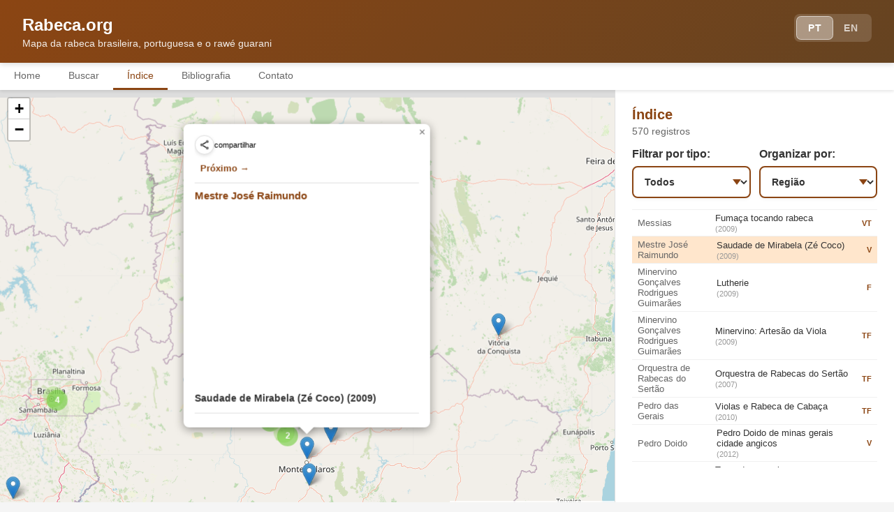

--- FILE ---
content_type: text/html; charset=UTF-8
request_url: https://rabeca.org/?fd=46
body_size: 248681
content:
<!DOCTYPE html>
<html lang="pt-BR">
<head>
    <meta charset="UTF-8">
    <meta name="viewport" content="width=device-width, initial-scale=1.0">
    <title>Saudade de Mirabela (Zé Coco) - Rabeca.org</title>
    
    <!-- SEO Meta Tags -->
    <meta name="description" content="">
    <meta name="keywords" content="rabeca, rabeca brasileira, música nordestina, instrumentos tradicionais, mapa musical, rabequeiro">
    <meta name="author" content="Rabeca.org">
    <link rel="canonical" href="https://rabeca.org/">

    <!-- Determine og:type based on content -->
    
    <!-- Open Graph / Facebook / WhatsApp -->
    <meta property="og:type" content="website">
    <meta property="og:url" content="https://rabeca.org/?fd=46">
    <meta property="og:title" content="Saudade de Mirabela (Zé Coco) - Rabeca.org">
    <meta property="og:description" content="">
    <meta property="og:site_name" content="Rabeca.org">

    
    <!-- Open Graph Image (always include as fallback) -->
    <meta property="og:image" content="https://rabeca.org/siteimage.jpg">
    <meta property="og:image:secure_url" content="https://rabeca.org/siteimage.jpg">
    <meta property="og:image:type" content="image/jpeg">
    <meta property="og:image:width" content="1200">
    <meta property="og:image:height" content="630">

    <!-- Twitter Card -->
    <meta name="twitter:card" content="summary_large_image">
    <meta name="twitter:url" content="https://rabeca.org/?fd=46">
    <meta name="twitter:title" content="Saudade de Mirabela (Zé Coco) - Rabeca.org">
    <meta name="twitter:description" content="">
    <meta name="twitter:image" content="https://rabeca.org/siteimage.jpg">
        
    <!-- Leaflet CSS -->
    <link rel="stylesheet" href="https://unpkg.com/leaflet@1.9.4/dist/leaflet.css" />
    
    <!-- Leaflet MarkerCluster CSS -->
    <link rel="stylesheet" href="https://unpkg.com/leaflet.markercluster@1.4.1/dist/MarkerCluster.css" />
    <link rel="stylesheet" href="https://unpkg.com/leaflet.markercluster@1.4.1/dist/MarkerCluster.Default.css" />
    
    <!-- reCAPTCHA v3 -->
    <script src="https://www.google.com/recaptcha/api.js?render=6LeqNvMrAAAAAHcsg3C-46VIHJpAPNc6yX3H-kTE"></script>

<!-- TOTP Authentication -->
    <script src="login-module.js"></script>

    <!-- Eruda Mobile Console for debugging -->
    <!-- <script src="https://cdn.jsdelivr.net/npm/eruda"></script>
    <script>eruda.init();</script> -->

    <style>
      * {
          margin: 0;
          padding: 0;
          box-sizing: border-box;
      }

      body {
          font-family: -apple-system, BlinkMacSystemFont, 'Segoe UI', Roboto, Oxygen, Ubuntu, Cantarell, sans-serif;
          background: #f5f5f5;
          color: #333;
          overscroll-behavior: contain;
      }

      header {
          background: linear-gradient(135deg, #8b4513 0%, #654321 100%);
          color: white;
          padding: 16px;
          position: sticky;
          top: 0;
          z-index: 2000;
          box-shadow: 0 2px 8px rgba(0,0,0,0.15);
          display: flex;
          justify-content: space-between;
          align-items: flex-start;
      }
      
      /* Constrain header height on mobile for consistency across browsers */
      @media (max-width: 1023px) {
          header {
              padding: 12px 16px;
              min-height: 97px;
              max-height: 97px;
              box-sizing: border-box;
          }
      }
      
      .header-content {
          flex: 1;
          padding-top: 2px;
      }
      
.lang-toggle {
    display: flex;
    gap: 0;
    background: rgba(255, 255, 255, 0.15);
    padding: 4px;
    border-radius: 8px;
}

.lang-btn {
    background: transparent;
    border: none;
    border-radius: 6px;
    padding: 5px 10px;
    cursor: pointer;
    transition: all 0.3s ease;
    color: rgba(255, 255, 255, 0.7);
    font-size: 12px;
    font-weight: 600;
    letter-spacing: 0.5px;
    outline: none;
    display: flex;
    align-items: center;
    justify-content: center;
}

/* Bigger on desktop */
@media (min-width: 768px) {
    .lang-btn {
        padding: 8px 16px;
        font-size: 14px;
    }
}

.lang-btn:hover {
    background: rgba(255, 255, 255, 0.1);
    color: white;
}

.lang-btn.active {
    background: rgba(255, 255, 255, 0.25);
    color: white;
}

/* Bigger on desktop */
@media (min-width: 768px) {
    .lang-btn {
        padding: 8px 16px;
        font-size: 14px;
    }
}
.lang-btn img {
    display: block;
    width: 20px;
    height: 15px;
    border-radius: 2px;
    box-shadow: 0 2px 4px rgba(0,0,0,0.2);
}

/* Bigger flags on desktop */
@media (min-width: 768px) {
    .lang-btn img {
        width: 24px;
        height: 18px;
    }
}

.lang-btn:hover {
    background: rgba(255, 255, 255, 0.1);
    transform: translateY(-2px);
}

.lang-btn.active {
    background: rgba(255, 255, 255, 0.25);
    border-color: rgba(255, 255, 255, 0.5);
}


      .lang-btn:hover {
          background: rgba(255, 255, 255, 0.3);
      }

      .lang-btn.active {
          background: rgba(255, 255, 255, 0.35);
          box-shadow: 0 0 0 1px rgba(255, 255, 255, 0.7);
      }

      h1 {
          font-size: 22px;
          font-weight: 600;
          margin-bottom: 4px;
      }

      .subtitle {
          font-size: 14px;
          opacity: 0.9;
      }

      .nav-tabs {
          display: flex;
          background: white;
          overflow-x: auto;
          -webkit-overflow-scrolling: touch;
          box-shadow: 0 2px 4px rgba(0,0,0,0.1);
          position: sticky;
          top: 80px; /* Will be adjusted dynamically by JavaScript */
          z-index: 1900;
      }
      
      /* Constrain nav-tabs height on mobile for consistency */
      @media (max-width: 1023px) {
          .nav-tabs {
              min-height: 39px;
              max-height: 39px;
          }
      }

      .nav-tabs::-webkit-scrollbar {
          display: none;
      }

      .nav-tab {
          flex: 0 0 auto;
          padding: 10px 12px;
          background: white;
          border: none;
          color: #666;
          font-size: 14px;
          font-weight: 500;
          cursor: pointer;
          border-bottom: 3px solid transparent;
          transition: all 0.2s;
          white-space: nowrap;
      }
      
      /* Reduce padding on mobile for consistent height */
      @media (max-width: 1023px) {
          .nav-tab {
              padding: 8px 12px;
          }
      }
      
      /* More padding on desktop */
      @media (min-width: 768px) {
          .nav-tab {
              padding: 10px 20px;
          }
      }

      .nav-tab.active {
          color: #8b4513;
          border-bottom-color: #8b4513;
      }

      .content {
          display: none;
          padding: 16px;
      }

      .content.active {
          display: block;
      }

      /* Indice needs special handling on mobile to show both map and list */
      #indice .map-container {
          display: block;
      }
      
      /* Set consistent map height on mobile using viewport units */
      @media (max-width: 1023px) {
          /* All tabs - consistent map height using fixed pixels for cross-browser consistency */
          .map-container,
          #indice .map-container,
          #mapa .map-container,
          #procurar .map-container,
          #bibliografia .map-container,
          #contato .map-container {
              height: 380px !important;
              max-height: 380px !important;
              min-height: 380px !important;
          }
          
          /* Also constrain the map div itself */
          #map,
          #indiceMap,
          #procurarMap,
          #bibliografiaMap,
          #contatoMap {
              height: 380px !important;
              max-height: 380px !important;
          }
          
          /* Constrain the entire content container height on mobile */
          .content {
              max-height: calc(100vh - 136px) !important;
              overflow-y: auto !important;
          }
          
          /* Make Indice detail panel more compact on mobile */
          #indiceDetailPanel .detail-header {
              margin-bottom: 6px;
              padding: 0;
          }
          
          #indiceDetailPanel .detail-title {
              font-size: 16px;
          }
          
          #indiceDetailPanel .detail-location {
              font-size: 11px;
          }
          
          /* Even more compact filters on mobile */
          #indiceDetailPanel > div:has(> div[style*="grid-template-columns"]) {
              margin-bottom: 6px !important;
          }
          
          #indiceDetailPanel label[for="mediaFilter"],
          #indiceDetailPanel label[for="sortSelect"] {
              font-size: 11px !important;
              margin-bottom: 3px !important;
          }
          
          #indiceDetailPanel #mediaFilter,
          #indiceDetailPanel #sortSelect {
              padding: 6px 28px 6px 6px !important;
              font-size: 12px !important;
          }
          
          /* Style indiceResults on mobile */
          #indiceResults {
              max-height: calc(100vh - 520px);
              overflow-y: auto;
          }
          
          #indiceResults::-webkit-scrollbar {
              width: 8px;
          }

          #indiceResults::-webkit-scrollbar-track {
              background: #f1f1f1;
          }

          #indiceResults::-webkit-scrollbar-thumb {
              background: #888;
              border-radius: 4px;
          }

          #indiceResults::-webkit-scrollbar-thumb:hover {
              background: #555;
          }
      }
      
      /* Firefox-specific map height fix */
      @supports (-moz-appearance:none) {
          @media (max-width: 1023px) {
              .map-container,
              #indice .map-container,
              #mapa .map-container,
              #procurar .map-container,
              #bibliografia .map-container,
              #contato .map-container {
                  height: 380px !important;
                  max-height: 380px !important;
                  min-height: 380px !important;
              }
              
              #map {
                  height: 380px !important;
                  max-height: 380px !important;
                  min-height: 380px !important;
              }
          }
      }

      #indice .detail-panel {
          display: block;
      }

      .map-container {
          background: white;
          border-radius: 12px;
          overflow: hidden;
          box-shadow: 0 2px 8px rgba(0,0,0,0.1);
          margin-bottom: 16px;
          height: 400px;
          touch-action: none;
      }

      #map {
          width: 100%;
          height: 100%;
          touch-action: none;
      }

      #indiceMap {
          width: 100%;
          height: 100%;
          touch-action: none;
      }

      /* Custom marker styling */
      .custom-marker {
          width: 20px;
          height: 20px;
          background: #8b4513;
          border: 2px solid white;
          border-radius: 50%;
          box-shadow: 0 2px 6px rgba(0,0,0,0.3);
          cursor: pointer;
      }

      .leaflet-popup-content-wrapper {
          border-radius: 8px;
          padding: 8px;
      }

      .leaflet-popup-content {
          margin: 8px;
          min-width: 200px;
      }
      
/* Force scrollbar to always be visible initially */
.leaflet-popup-content {
    scrollbar-width: thick; /* Firefox - thick scrollbar */
    scrollbar-color: #666 #f1f1f1; /* Darker to be more visible */
    overflow-y: scroll;
}

.leaflet-popup-content::-webkit-scrollbar {
    width: 10px; /* Wider to always show */
    -webkit-appearance: none;
}

.leaflet-popup-content::-webkit-scrollbar-track {
    background: #f1f1f1;
    border-radius: 4px;
}

.leaflet-popup-content::-webkit-scrollbar-thumb {
    background: #666; /* Darker to be more visible */
    border-radius: 4px;
    min-height: 30px; /* Ensure it's always visible */
}

.leaflet-popup-content::-webkit-scrollbar-thumb:hover {
    background: #444;
}

/* After user scrolls, make scrollbar thinner and more subtle */
.leaflet-popup-content.scrolled {
    scrollbar-width: thin;
    scrollbar-color: #bbb #f1f1f1;
}

.leaflet-popup-content.scrolled::-webkit-scrollbar {
    width: 6px;
}

.leaflet-popup-content.scrolled::-webkit-scrollbar-thumb {
    background: #bbb;
}

/* Force max-height to 70% of viewport on ALL screens */


/* Force max-height to 70% of viewport on ALL screens */
.leaflet-popup-content {
   max-height: 70vh;
    overflow-y: auto !important;
    overflow-x: hidden !important;
}

/* Make scrollbar always visible and functional */
.leaflet-popup-content::-webkit-scrollbar {
    width: 8px;
}

.leaflet-popup-content::-webkit-scrollbar-track {
    background: #f1f1f1;
    border-radius: 4px;
}

.leaflet-popup-content::-webkit-scrollbar-thumb {
    background: #888;
    border-radius: 4px;
}

.leaflet-popup-content::-webkit-scrollbar-thumb:hover {
    background: #555;
}




	     /* ADD THIS NEW RULE */
    .popup-content img {
        max-width: 100%;
        width: auto;
        height: auto;
        object-fit: contain;
    }
          
          /* Make scrollbar more visible on mobile */
          .leaflet-popup-content::-webkit-scrollbar {
              width: 10px !important; /* Wider on mobile for touch */
          }
          
          .leaflet-popup-content::-webkit-scrollbar-thumb {
              background: #666 !important; /* Darker on mobile */
              border-radius: 5px;
          }
          
          /* After scrolling, make it more subtle */
          .leaflet-popup-content.scrolled {
              overflow-y: auto !important;
          }
          
          .leaflet-popup-content.scrolled::-webkit-scrollbar {
              width: 6px !important;
          }
          
          .leaflet-popup-content.scrolled::-webkit-scrollbar-thumb {
              background: #aaa !important;
          }
          
          /* Removed: video constraint was causing sizing issues */
      }


@media (max-width: 1023px) {
    .leaflet-popup-content-wrapper {
        overflow: hidden !important;
    }
    
    .popup-content {
        overflow: hidden !important;
    }
}

      .popup-content {
          text-align: left;
          max-width: 100%;
      }

      /* Text content in popups should be justified and scrollable */
      .popup-content > div:last-child {
          text-align: justify;
      }

      .popup-content img,
      .popup-content video,
      .popup-content audio,
      .popup-title {
          text-align: left;
      }

      .popup-nav {
          display: flex;
       /*   justify-content: space-between; */
          padding: 8px 0;
          margin-bottom: 8px;
          border-bottom: 1px solid #e0e0e0;
      }

      .popup-nav a {
          color: #8b4513;
          text-decoration: none;
          font-size: 13px;
          font-weight: 600;
          padding: 4px 8px;
          border-radius: 4px;
          transition: background 0.2s;
      }

      .popup-nav a:hover {
          background: #f0f0f0;
      }

      .popup-nav a:active {
          background: #e0e0e0;
      }

      .popup-nav .nav-spacer {
          width: 0px;
      }
      
      /* Add top margin to first content element after share widget when there's no navigation */
      .popup-share-container + div:not(.popup-nav),
      .popup-share-container + img {
          margin-top: 10px;
      }
      }

.popup-content img {
    width: 100%;
    max-width: 280px;
    height: auto;
    border-radius: 4px;
    margin-bottom: 8px;
    display: block;
    cursor: pointer;
    transition: opacity 0.2s;
    object-fit: contain; /* KEY FIX: Preserve aspect ratio */
}
      .popup-content img:hover {
          opacity: 0.9;
      }

      /* Image lightbox overlay */
      .image-lightbox {
          display: none;
          position: fixed;
          top: 0;
          left: 0;
          width: 100%;
          height: 100%;
          background: rgba(0, 0, 0, 0.95);
          z-index: 10000;
          justify-content: center;
          align-items: center;
          padding: 20px;
          opacity: 0;
          transition: opacity 0.3s ease;
      }

      .image-lightbox.active {
          display: flex;
          opacity: 1;
      }

      .image-lightbox img {
          max-width: 90%;
          max-height: 90%;
          object-fit: contain;
          border-radius: 8px;
          box-shadow: 0 4px 20px rgba(0,0,0,0.5);
          transform: scale(0.9);
          transition: transform 0.3s ease;
      }
      
      .image-lightbox.active img {
          transform: scale(1);
      }

      .image-lightbox-close {
          position: absolute;
          top: 20px;
          right: 20px;
          background: white;
          border: none;
          width: 40px;
          height: 40px;
          border-radius: 50%;
          font-size: 24px;
          cursor: pointer;
          display: flex;
          align-items: center;
          justify-content: center;
          color: #333;
          box-shadow: 0 2px 10px rgba(0,0,0,0.3);
      }

      .popup-content audio {
          width: 100%;
          max-width: 280px;
          margin-bottom: 8px;
          display: block;
      }

      .popup-content > iframe,
      .popup-content > video {
          width: 100%;
          max-width: 100%;
          border-radius: 4px;
          margin-bottom: 8px;
          display: block;
      }
      
      /* Video containers - full width on desktop, constrained on mobile */
      .popup-content > div[style*="width: 87%"] {
          width: 100%;
      }
      
      @media (max-width: 1023px) {
          .popup-content > div[style*="width: 87%"] { /* this seems to do nothing */
              width: 87% !important;
          }
      }
      
      /* Ensure absolutely positioned iframes in responsive containers fill their space */
      .popup-content iframe[style*="position: absolute"] {
          width: 100% !important;
          height: 100% !important;
      }

      .popup-content .popup-title {
          font-size: 14px;
          font-weight: 600;
          color: #333;
          margin-top: 4px;
          word-wrap: break-word;
      }

      /* On mobile, constrain title, artist name, and credits to 87% by default */
      @media (max-width: 1023px) {
          .popup-content .popup-title,
          .popup-content > div[style*="font-size: 11px"],
          .popup-content > div[style*="font-size: 15px"] {
              max-width: 87%;
              word-wrap: break-word;
              overflow-wrap: break-word;
          }
          
          /* When there's a video, constrain title and credits to 78% to match video width */
          .popup-content:has(> div[style*="width: 78%"]) .popup-title,
          .popup-content:has(> div[style*="width: 78%"]) > div[style*="font-size: 11px"],
          .popup-content:has(> div[style*="width: 78%"]) > div[style*="font-size: 15px"] {
              max-width: 78%;
          }
          
          /* Description text: only constrain to 78% when there's a video container */
          .popup-content:has(> div[style*="width: 78%"]) .popup-text {
              max-width: 78%;
          }
          
          .popup-content .popup-text {
              word-wrap: break-word;
              overflow-wrap: break-word;
          }
      }

      .detail-panel {
          background: white;
          border-radius: 12px;
          padding: 16px;
          margin-bottom: 16px;
          box-shadow: 0 2px 6px rgba(0,0,0,0.08);
          display: none;
      }

      .detail-panel.active {
          display: block;
      }

      .detail-header {
          display: flex;
          justify-content: space-between;
          align-items: start;
          margin-bottom: 16px;
      }

      .detail-title {
          font-size: 20px;
          font-weight: 600;
          color: #8b4513;
          margin-bottom: 4px;
      }

      .detail-location {
          font-size: 14px;
          color: #666;
      }
      
      /* Compact filters for mobile */
      @media (max-width: 1023px) {
          #indiceDetailPanel .detail-header {
              margin-bottom: 8px;
          }
          
          #indiceDetailPanel .detail-header > div {
              display: flex;
              align-items: baseline;
              gap: 12px;
          }
          
          #indiceDetailPanel .detail-title {
              font-size: 18px;
              margin-bottom: 0;
          }
          
          #indiceDetailPanel .detail-location {
              font-size: 12px;
          }
          
          /* Make filter container more compact on mobile */
          #indiceDetailPanel > div:has(> div[style*="grid-template-columns"]) {
              margin-bottom: 8px !important;
          }
          
          /* Smaller filter labels on mobile */
          #indiceDetailPanel label[for="mediaFilter"],
          #indiceDetailPanel label[for="sortSelect"] {
              font-size: 12px !important;
              margin-bottom: 4px !important;
          }
          
          #indiceDetailPanel #mediaFilter,
          #indiceDetailPanel #sortSelect {
              padding: 8px 32px 8px 8px !important;
              font-size: 13px !important;
              border-width: 1px !important;
          }
      }

      .close-btn {
          background: #f0f0f0;
          border: none;
          width: 32px;
          height: 32px;
          border-radius: 50%;
          cursor: pointer;
          font-size: 18px;
          display: flex;
          align-items: center;
          justify-content: center;
      }

      .detail-text {
          font-size: 15px;
          line-height: 1.7;
          color: #444;
          margin-bottom: 16px;
          text-align: justify;
      }

      #indiceTextBody {
          text-align: justify;
      }

      .metadata {
          display: grid;
          grid-template-columns: repeat(2, 1fr);
          gap: 12px;
      }

      .metadata-item {
          background: #f8f8f8;
          padding: 10px;
          border-radius: 6px;
      }

      .metadata-label {
          font-size: 11px;
          color: #888;
          text-transform: uppercase;
          margin-bottom: 4px;
      }

      .metadata-value {
          font-size: 14px;
          color: #333;
          font-weight: 500;
      }

      .card {
          background: white;
          border-radius: 12px;
          padding: 16px;
          margin-bottom: 16px;
          box-shadow: 0 2px 6px rgba(0,0,0,0.08);
      }

      .card h2 {
          font-size: 18px;
          margin-bottom: 12px;
          color: #8b4513;
      }

      .card p {
          font-size: 14px;
          line-height: 1.6;
          color: #666;
          margin-bottom: 12px;
      }

      .search-box {
          width: 100%;
          padding: 14px 16px;
          border: 2px solid #e0e0e0;
          border-radius: 10px;
          font-size: 16px;
          margin-bottom: 16px;
          transition: border-color 0.2s;
      }

      .search-box:focus {
          outline: none;
          border-color: #8b4513;
      }

      .list-item {
          background: white;
          border-radius: 10px;
          padding: 14px;
          margin-bottom: 12px;
          box-shadow: 0 2px 4px rgba(0,0,0,0.08);
          cursor: pointer;
          transition: transform 0.1s, box-shadow 0.1s;
      }

      .list-item:active {
          transform: scale(0.98);
          box-shadow: 0 1px 2px rgba(0,0,0,0.1);
      }

      .list-item h3 {
          font-size: 16px;
          margin-bottom: 6px;
          color: #333;
      }

      .list-item p {
          font-size: 13px;
          color: #666;
          margin-bottom: 8px;
      }

      .media-icons {
          display: flex;
          gap: 8px;
          margin-top: 8px;
      }

      .filter-btn {
          flex: 1;
          padding: 10px;
          border: 2px solid #8b4513;
          background: white;
          color: #8b4513;
          border-radius: 6px;
          font-size: 14px;
          font-weight: 600;
          cursor: pointer;
          transition: all 0.2s;
      }

      .filter-btn.active {
          background: #8b4513;
          color: white;
      }

      .region-group {
          margin-bottom: 24px;
      }

      .region-header {
          background: #f0e6dc;
          color: #8b4513;
          padding: 8px 14px;
          border-radius: 6px;
          font-size: 14px;
          font-weight: 600;
          margin-bottom: 12px;
      }

      .state-group {
          margin-bottom: 16px;
          margin-left: 8px;
      }

      .state-header {
          background: #f0e6dc;
          padding: 8px 12px;
          border-radius: 4px;
          font-size: 15px;
          font-weight: 600;
          color: #8b4513;
          margin-bottom: 8px;
      }

      .indice-item {
          display: grid;
          grid-template-columns: 1fr 2fr auto;
          gap: 12px;
          padding: 4px 8px;
          border-bottom: 1px solid #f0f0f0;
          align-items: center;
          cursor: pointer;
          transition: background 0.15s;
      }
      
      /* Even more compact list on mobile */
      @media (max-width: 1023px) {
          .indice-item {
              padding: 2px 8px;
          }
      }

      .indice-item:hover {
          background: #f8f8f8;
      }

      .indice-item:last-child {
          border-bottom: none;
      }

      .indice-artist {
          font-size: 13px;
          color: #666;
      }

      .indice-title {
          font-size: 13px;
          color: #333;
          font-weight: 500;
      }

      .indice-year {
          font-size: 11px;
          color: #999;
          margin-top: 2px;
      }

      .indice-media {
          font-size: 11px;
          color: #8b4513;
          font-weight: 600;
          white-space: nowrap;
      }

      .media-icon {
          width: 28px;
          height: 28px;
          background: #f0f0f0;
          border-radius: 6px;
          display: flex;
          align-items: center;
          justify-content: center;
          font-size: 12px;
      }

      /* Marker cluster styles */
      .marker-cluster-small {
          background-color: rgba(181, 226, 140, 0.6);
      }
      .marker-cluster-small div {
          background-color: rgba(110, 204, 57, 0.6);
      }

      .marker-cluster-medium {
          background-color: rgba(241, 211, 87, 0.6);
      }
      .marker-cluster-medium div {
          background-color: rgba(240, 194, 12, 0.6);
      }

      .marker-cluster-large {
          background-color: rgba(253, 156, 115, 0.6);
      }
      .marker-cluster-large div {
          background-color: rgba(241, 128, 23, 0.6);
      }

      .marker-cluster div {
          width: 30px;
          height: 30px;
          margin-left: 5px;
          margin-top: 5px;
          text-align: center;
          border-radius: 15px;
          font: 12px "Helvetica Neue", Arial, Helvetica, sans-serif;
          font-weight: bold;
          line-height: 30px;
          color: white;
      }

      .marker-cluster {
          background-clip: padding-box;
          border-radius: 20px;
      }

      .marker-cluster span {
          line-height: 30px;
      }

      @media (min-width: 768px) {
          header {
              padding: 20px 32px;
          }

          h1 {
              font-size: 24px;
          }

          .content {
              padding: 24px;
              max-width: 1200px;
              margin: 0 auto;
          }

          .map-container {
              height: 500px;
          }

          .metadata {
              grid-template-columns: repeat(4, 1fr);
          }
      }

      @media (min-width: 1024px) {
          /* Prevent body scroll when map tabs are active */
          body {
              overflow: hidden;
          }
          
          #mapa.content.active {
              display: grid;
              grid-template-columns: 1fr 400px;
              gap: 0;
              padding: 0;
              max-width: none;
              height: calc(100vh - 115px);
          }

          #mapa .map-container {
              grid-column: 1;
              grid-row: 1;
              height: 100%;
              margin: 0;
              border-radius: 0;
          }

          #mapa .map-sidebar {
              grid-column: 2;
              grid-row: 1;
              background: white;
              height: 100%;
              overflow-y: auto;
              border-left: 1px solid #e0e0e0;
              padding: 24px;
          }

          /* Scrollbar styling for Home detail panel */
          #mapa .map-sidebar::-webkit-scrollbar {
              width: 14px;
          }

          #mapa .map-sidebar::-webkit-scrollbar-track {
              background: #f1f1f1;
              border-radius: 10px;
          }

          #mapa .map-sidebar::-webkit-scrollbar-thumb {
              background: #888;
              border-radius: 10px;
              border: 2px solid #f1f1f1;
          }

          #mapa .map-sidebar::-webkit-scrollbar-thumb:hover {
              background: #555;
          }

          /* Firefox */
          #mapa .map-sidebar {
              scrollbar-width: auto;
              scrollbar-color: #888 #f1f1f1;
          }

          .detail-panel {
              margin: 0;
              border-radius: 0;
              box-shadow: none;
          }

          /* Indice tab layout - map left, list right */
          #indice.content.active {
              display: grid;
              grid-template-columns: 1fr 400px;
              gap: 0;
              padding: 0;
              max-width: none;
              height: calc(100vh - 115px);
          }

          #indice .map-container {
              grid-column: 1;
              height: 100%;
              margin: 0;
              border-radius: 0;
          }

          #indice .detail-panel {
              grid-column: 2;
              height: 100%;
              overflow-y: auto;
              border-left: 1px solid #e0e0e0;
              padding: 24px;
              margin: 0;
              border-radius: 0;
              box-shadow: none;
          }

          /* Scrollbar styling for Indice detail panel */
          #indice .detail-panel::-webkit-scrollbar {
              width: 14px;
          }

          #indice .detail-panel::-webkit-scrollbar-track {
              background: #f1f1f1;
              border-radius: 10px;
          }

          #indice .detail-panel::-webkit-scrollbar-thumb {
              background: #888;
              border-radius: 10px;
              border: 2px solid #f1f1f1;
          }

          #indice .detail-panel::-webkit-scrollbar-thumb:hover {
              background: #555;
          }

          /* Firefox */
          #indice .detail-panel {
              scrollbar-width: auto;
              scrollbar-color: #888 #f1f1f1;
          }
          
          /* Style the indiceResults scrollable area */
          #indiceResults {
              max-height: calc(100vh - 350px);
          }
          
          #indiceResults::-webkit-scrollbar {
              width: 14px;
          }

          #indiceResults::-webkit-scrollbar-track {
              background: #f1f1f1;
              border-radius: 10px;
          }

          #indiceResults::-webkit-scrollbar-thumb {
              background: #888;
              border-radius: 10px;
              border: 2px solid #f1f1f1;
          }

          #indiceResults::-webkit-scrollbar-thumb:hover {
              background: #555;
          }

          /* Firefox */
          #indiceResults {
              scrollbar-width: auto;
              scrollbar-color: #888 #f1f1f1;
          }
      }

      @media (min-width: 1440px) {
          #mapa.content.active {
              grid-template-columns: 1fr 500px;
          }

          #indice.content.active {
              grid-template-columns: 1fr 500px !important;
          }

          #bibliografia.content.active,
          #contato.content.active,
          #procurar.content.active {
              grid-template-columns: 1fr 500px !important;
          }
      }

      /* Bibliografia and Contato tabs - hide map on mobile, show on desktop */
      #bibliografia .map-container,
      #contato .map-container,
      #procurar .map-container {
          display: none;
      }

      #bibliografia .map-sidebar,
      #contato .map-sidebar,
      #procurar .map-sidebar {
          width: 100%;
          padding: 24px;
      }

      @media (min-width: 1024px) {
          /* Show map on desktop for Bibliografia and Contato */
          #bibliografia.content.active,
          #contato.content.active,
          #procurar.content.active {
              display: grid;
              grid-template-columns: 1fr 400px;
              gap: 0;
              padding: 0;
              max-width: none;
              height: calc(100vh - 115px);
          }

          #bibliografia .map-container,
          #contato .map-container,
          #procurar .map-container {
              display: block;
              grid-column: 1;
              grid-row: 1;
              height: 100%;
              margin: 0;
              border-radius: 0;
          }

          #bibliografiaMap,
          #contatoMap,
          #procurarMap {
              width: 100%;
              height: 100%;
          }

          #bibliografia .map-sidebar,
          #contato .map-sidebar,
          #procurar .map-sidebar {
              grid-column: 2;
              grid-row: 1;
              background: white;
              height: 100%;
              overflow-y: auto;
              border-left: 1px solid #e0e0e0;
              padding: 24px;
          }

          /* Scrollbar styling for Bibliografia, Contato, and Procurar sidebars */
          #bibliografia .map-sidebar::-webkit-scrollbar,
          #contato .map-sidebar::-webkit-scrollbar,
          #procurar .map-sidebar::-webkit-scrollbar {
              width: 14px;
          }

          #bibliografia .map-sidebar::-webkit-scrollbar-track,
          #contato .map-sidebar::-webkit-scrollbar-track,
          #procurar .map-sidebar::-webkit-scrollbar-track {
              background: #f1f1f1;
              border-radius: 10px;
          }

          #bibliografia .map-sidebar::-webkit-scrollbar-thumb,
          #contato .map-sidebar::-webkit-scrollbar-thumb,
          #procurar .map-sidebar::-webkit-scrollbar-thumb {
              background: #888;
              border-radius: 10px;
              border: 2px solid #f1f1f1;
          }

          #bibliografia .map-sidebar::-webkit-scrollbar-thumb:hover,
          #contato .map-sidebar::-webkit-scrollbar-thumb:hover,
          #procurar .map-sidebar::-webkit-scrollbar-thumb:hover {
              background: #555;
          }

          /* Firefox */
          #bibliografia .map-sidebar,
          #contato .map-sidebar,
          #procurar .map-sidebar {
              scrollbar-width: auto;
              scrollbar-color: #888 #f1f1f1;
          }
      }

      /* Contact form styles */
      .contact-form {
          background: white;
          border-radius: 12px;
          padding: 20px;
          box-shadow: 0 2px 8px rgba(0,0,0,0.1);
          margin-bottom: 16px;
      }

      .form-group {
          margin-bottom: 16px;
      }

      .form-group label {
          display: block;
          font-weight: 600;
          color: #333;
          margin-bottom: 8px;
          font-size: 14px;
      }

      .form-group label .required {
          color: #d32f2f;
          margin-left: 4px;
      }

      .form-group input,
      .form-group textarea {
          width: 100%;
          padding: 12px;
          font-size: 15px;
          border: 2px solid #e0e0e0;
          border-radius: 8px;
          font-family: inherit;
          transition: border-color 0.2s;
      }

      .form-group input:focus,
      .form-group textarea:focus {
          outline: none;
          border-color: #8b4513;
      }

      .form-group textarea {
          min-height: 150px;
          resize: vertical;
      }

      .submit-btn {
          width: 100%;
          padding: 14px;
          background: #8b4513;
          color: white;
          border: none;
          border-radius: 8px;
          font-size: 16px;
          font-weight: 600;
          cursor: pointer;
          transition: background 0.2s;
      }

      .submit-btn:hover {
          background: #654321;
      }

      .submit-btn:active {
          background: #4a3117;
      }

      .submit-btn:disabled {
          background: #ccc;
          cursor: not-allowed;
      }

      .form-message {
          padding: 16px;
          border-radius: 8px;
          margin-bottom: 16px;
          font-size: 14px;
          line-height: 1.5;
      }

      .form-message.success {
          background: #e8f5e9;
          color: #2e7d32;
          border: 1px solid #81c784;
      }

      .form-message.error {
          background: #ffebee;
          color: #c62828;
          border: 1px solid #ef5350;
      }

      .recaptcha-notice {
          font-size: 12px;
          color: #666;
          margin-top: 12px;
          text-align: center;
          line-height: 1.4;
      }

      .recaptcha-notice a {
          color: #8b4513;
          text-decoration: none;
      }

      /* Hide reCAPTCHA badge by default */
      .grecaptcha-badge {
          visibility: hidden;
          opacity: 0;
          transition: opacity 0.3s, visibility 0.3s;
      }

      /* Show reCAPTCHA badge only when Contato tab is active */
      #contato.active ~ * .grecaptcha-badge,
      body:has(#contato.active) .grecaptcha-badge {
          visibility: visible;
          opacity: 1;
      }

      @media (min-width: 1024px) {
          .contact-form {
              max-width: 600px;
              margin-left: auto;
              margin-right: auto;
              padding: 32px;
          }
      }

<!-- CSS for Share Widget - Add to <style> section -->
<style>
/* Share widget container */
.popup-share-container {
    position: absolute;
    top: 8px;
    right: 8px;
    z-index: 1000;
}

.share-btn {
    background: white;
    border: 1px solid #ddd;
    border-radius: 50%;
    width: 28px;
    height: 28px;
    cursor: pointer;
    display: flex;
    align-items: center;
    justify-content: center;
    transition: all 0.2s;
    box-shadow: 0 2px 4px rgba(0,0,0,0.1);
}

.share-text {
    font-size: 11px;
    color: #000;
    white-space: nowrap;
    user-select: none;
}

.share-btn:hover {
    background: #f5f5f5;
    box-shadow: 0 2px 8px rgba(0,0,0,0.15);
}

.share-btn svg {
    width: 16px;
    height: 16px;
    fill: #666;
}

/* Share menu dropdown */
.share-menu {
    display: none;
    position: absolute;
    top: 35px;
    right: -8px;
    background: white;
    border: 1px solid #ddd;
    border-radius: 8px;
    box-shadow: 0 4px 12px rgba(0,0,0,0.15);
    min-width: 200px;
    z-index: 10000;
}

.share-menu.active {
    display: block;
}

.share-menu-header {
    padding: 12px 16px 12px 16px;
    border-bottom: 1px solid #eee;
    font-size: 13px;
    font-weight: 600;
    color: #333;
    display: flex;
    justify-content: space-between;
    align-items: center;
}

.share-menu-close {
    background: none;
    border: none;
    font-size: 20px;
    color: #999;
    cursor: pointer;
    padding: 0;
    width: 20px;
    height: 20px;
    display: flex;
    align-items: center;
    justify-content: center;
    line-height: 1;
    transition: color 0.2s;
}

.share-menu-close:hover {
    color: #333;
}

.share-menu-item {
    display: flex;
    align-items: center;
    padding: 10px 16px;
    cursor: pointer;
    transition: background 0.2s;
    border: none;
    background: none;
    width: 100%;
    text-align: left;
    font-size: 14px;
    color: #555;
}

.share-menu-item:hover {
    background: #f5f5f5;
}

.share-menu-item:first-of-type {
    border-top-left-radius: 8px;
    border-top-right-radius: 8px;
}

.share-menu-item:last-child {
    border-bottom-left-radius: 8px;
    border-bottom-right-radius: 8px;
}

.share-menu-item svg {
    width: 20px;
    height: 20px;
    margin-right: 12px;
    flex-shrink: 0;
}

.share-menu-item.copy svg {
    fill: #666;
}

.share-menu-item.facebook svg {
    fill: #1877f2;
}

.share-menu-item.twitter svg {
    fill: #1da1f2;
}

.share-menu-item.instagram svg {
    fill: #e4405f;
}
.copy-toast {
    position: fixed;
    bottom: 20px;
    left: 50%;
    transform: translateX(-50%);
    background: #333;
    color: white;
    padding: 12px 24px;
    border-radius: 8px;
    font-size: 14px;
    opacity: 0;
    pointer-events: none;
    transition: opacity 0.3s;
    z-index: 10001;
}

.copy-toast.show {
    opacity: 1;
}


/* Force proper overflow containment for popups */
.leaflet-popup-content-wrapper {
    overflow: hidden !important;
}

.leaflet-popup-content {
    overflow-x: hidden !important;
    overflow-y: auto !important;
}

/* Ensure all content respects popup boundaries */
.popup-content {
    max-width: 100%;
    overflow: hidden;
}

.popup-content * {
    max-width: 100%;
}

/* Specifically handle images and videos */
.popup-content img,
.popup-content video,
.popup-content iframe {
    max-width: 100% !important;
    height: auto !important;
}
    </style>

        <!-- Matomo -->
    <script>
      var _paq = window._paq = window._paq || [];
      _paq.push(['trackPageView']);
      _paq.push(['enableLinkTracking']);
      (function() {
	  var u="//escuta.org/matomo/";
	  _paq.push(['setTrackerUrl', u+'matomo.php']);
	  _paq.push(['setSiteId', '2']);
	  var d=document, g=d.createElement('script'), s=d.getElementsByTagName('script')[0];
	  g.async=true; g.src=u+'matomo.js'; s.parentNode.insertBefore(g,s);
      })();
    </script>
    <!-- End Matomo Code -->
        
    <script>
      // Global flag to indicate if tracking is enabled
      var matomoTrackingEnabled = true;
    </script>
    
    
  </head>
  <body>
    <header>
      <div class="header-content">
        <h1>Rabeca.org</h1>
        <div class="subtitle" data-i18n="subtitle">Mapa da rabeca brasileira, portuguesa e o rawé guarani</div>
      </div>
      <div class="lang-toggle">
<button class="lang-btn active" onclick="setLanguage('pt')" id="lang-pt" title="Português">
  PT
</button>
<button class="lang-btn" onclick="setLanguage('en-GB')" id="lang-en" title="English">
  EN
</button>
</div>
    </header>

    <nav class="nav-tabs">
      <button class="nav-tab active" data-tab="mapa" data-i18n="tab.home">Home</button>
      <button class="nav-tab" data-tab="procurar" data-i18n="tab.search">Buscar</button>
      <button class="nav-tab" data-tab="indice" data-i18n="tab.index">Índice</button>
      <button class="nav-tab" data-tab="bibliografia" data-i18n="tab.bibliography">Bibliografia</button>
      <button class="nav-tab" data-tab="contato" data-i18n="tab.contact">Contato</button>
    </nav>

    <div id="mapa" class="content active">
      <div class="map-container">
        <div id="map"></div>
      </div>

      <div class="map-sidebar">
        <div id="detailPanel" class="detail-panel">
          <div class="detail-header">
            <div>
              <div id="detailTitle" class="detail-title">Selecione um marcador</div>
              <div id="detailLocation" class="detail-location">📍 --</div>
            </div>
            <button class="close-btn" onclick="closeAllDetails()">✕</button>
          </div>

          <div id="detailText" class="detail-text">
            Clique em um marcador no mapa para ver os detalhes.
          </div>

          <div class="metadata">
            <div class="metadata-item">
              <div class="metadata-label">Artista</div>
              <div id="metaArtista" class="metadata-value">--</div>
            </div>
            <div class="metadata-item">
              <div class="metadata-label">Ano</div>
              <div id="metaAno" class="metadata-value">--</div>
            </div>
            <div class="metadata-item">
              <div class="metadata-label">Estado</div>
              <div id="metaEstado" class="metadata-value">--</div>
            </div>
            <div class="metadata-item">
              <div class="metadata-label">Conteúdo</div>
              <div id="metaConteudo" class="metadata-value">--</div>
            </div>
          </div>
        </div>

        <div class="card">
          <h2 data-i18n="home.about">Sobre</h2>
          <p data-i18n="home.about.text">Este site tem como objetivo disseminar, colecionar e preservar informações sobre a rabeca brasileira e portuguesa, o rawé (ravé, rabé, rabel) guarani e outros instrumentos de cordas friccionadas semelhantes artesanais. Funciona como um banco de dados ativo, que aceita envios de pesquisadores e músicos e simultaneamente disponibiliza estas informações num mapa interativo. O mapa tem gravações, fotos, textos, partituras e vídeos e oferece a oportunidade de explorar estes instrumentos fascinantes com foco na sua regionalidade. Possibilita observações dos padrões nas composições, performances, técnicas e a construção dos instrumentos.</p>
          <p><strong data-i18n="home.project">Projeto de Iain Mott</strong></p>
        </div>
        
        <div class="card">
          <h2 data-i18n="home.howto">Como usar</h2>
          <p data-i18n="home.howto.text">Arraste o mapa para navegar. Toque em um marcador para ver fotos, áudio e vídeo. Use pinch ou a roda do mouse para zoom. Use a aba Índice para ver e filtrar listas de registros.</p>
        </div>
        
        <div class="card">
          <h2 data-i18n="home.rabeca">A Rabeca</h2>
          <div data-i18n="home.rabeca.text" style="text-align: justify; line-height: 1.6;">
            <p>A rabeca ou rebeca é um instrumento musical de cordas friccionadas, aparentado ao violino, e geralmente encarado como uma espécie de versão mais rústica ou primitiva deste último. Apesar da evidente semelhança entre os dois, a rabeca pode ser considerada como um instrumento com identidade própria, uma vez que se distingue do violino em muitos aspectos, principalmente na construção e no modo de tocar.</p>
            
            <p>Ao contrário do violino, a rabeca não possui um padrão universal de construção, apresentando muitas variações no tamanho, formato, número de cordas, afinações utilizadas e materiais empregados em sua confecção. As características de cada instrumento obedecem às tradições regionais e também à criatividade e aos meios de que dispõe o fazedor de rabecas, que é na maior parte das vezes um artesão com poucos recursos materiais. Quanto à maneira de tocar, o violino é normalmente posicionado sob o queixo do músico; a rabeca, embora também possa ser tocada nesta posição, é mais freqüentemente apoiada sobre o peito ou sobre o ombro esquerdo do tocador, à maneira de alguns instrumentos medievais. Tanto as características do instrumento como de sua execução permitem ao rabequeiro (ou rabequista) uma ampla variedade de timbres e sonoridades, bastante distintos daqueles encontrados no violino. Um exemplo: enquanto o cavalete do violino é curvo, para permitir a fricção de uma corda de cada vez, o cavalete da rabeca é geralmente bem mais plano, o que favorece a fricção de duas ou mais cordas simultaneamente.</p>
            
            <p>Identificar uma origem precisa para a rabeca é uma tarefa complicada. Entre seus ancestrais mais remotos, estão provavelmente os primeiros instrumentos de cordas friccionadas, trazidos pelos árabes para a Europa, como o rabab ou rebab, de origem persa, e o ar'abebah, utilizado pelas tribos berberes da África do Norte. Estes instrumentos em geral traziam apenas uma ou duas cordas e uma caixa de ressonância em formato de pêra, recoberta por um couro. Versões mais sofisticadas destes instrumentos, chamadas de rabé, rabel ou rebec, agora já com tampo de madeira e três cordas afinadas em quintas justas, tornaram-se extremamente populares na baixa Idade Média, disseminando por toda a Europa a técnica e o som das cordas friccionadas.</p>
            
            <p>Com o tempo, estes instrumentos acabaram por misturar-se com diversos tipos de violas de cordas pulsadas então em voga na Europa, como a vihuela espanhola. O resultado foi um novo instrumento que combinava a técnica e o som das cordas friccionadas com o formato característico da caixa de ressonância das violas, composta de dois tampos interligados por ilhargas, com um estreitamento central formando uma espécie de cintura. Ao contrário das violas, contudo, este novo instrumento tinha os tampos mais grossos e côncavos, e continuava a ser afinado em quintas. É com estas características que encontramos as primeiras referências ao instrumento chamado rabeca.</p>
            
            <p>Uma variante menor deste instrumento, tocada sob o queixo e modificada por gerações sucessivas de meticulosos artesãos até alcançar um formato padronizado, resultaria no violino e nos outros instrumentos de sua família, que mais tarde se tornariam dominantes em toda a Europa. Com a popularização do violino, a rabeca tornou-se praticamente obsoleta no continente europeu, permanecendo apenas em algumas poucas regiões, principalmente áreas rurais e montanhosas. É o caso da rabeca chuleira portuguesa, do rabel dos pastores castelhanos e da rubeca presente em alguns pontos da cordilheira italiana.</p>
            
            <p>É provável que a rabeca, sendo um instrumento popular na península ibérica à época do descobrimento do Brasil, tenha chegado ao país já nos primórdios da colonização portuguesa. Existem algumas referências bem antigas ao uso do instrumento em festas populares, como as realizadas na Bahia, em 1760, para comemorar o casamento da Princesa do Brasil (a futura rainha Maria I), com seu tio D. Pedro (mais tarde D. Pedro III): "No dia onze fizeram os sapateiros e corrieiros a sua demonstração em uma dança de ricas e vistosas farsas, que em nada cedia à dos alfaiates, e discorreram pelas ruas ao som de várias rabecas destramente tocadas."<sup>1</sup></p>
            
            <p>Em suas diversas variantes, a rabeca pode ser encontrada em praticamente todo o Brasil: nos fandangos paranaenses, nas folias de Reis de Minas Gerais, nos bois de reis e cavalos-marinhos da zona da mata nordestina, na música caiçara do litoral paulista, nos reisados e danças de São Gonçalo em todo o nordeste, em comunidades de índios Guaranis em São Paulo e no Rio Grande do Sul, na marujada do litoral paraense e em muitas outras regiões. Em cada um desses lugares, possui características e repertório próprios, tendo sempre como denominador comum sua integração aos folguedos e festas populares.</p>
            
            <p style="font-size: 11px; color: #666; font-style: italic; margin-top: 16px;"><sup>1</sup>Francisco Calmon, Relação das faustíssimas festas (Reprodução facsimilar do original de 1762; Rio de Janeiro: Funarte, 1982) apud Nóbrega, 1998:8.</p>
            
            <p style="font-size: 11px; color: #666; font-style: italic;">Fonte: PACHECO, Gustavo; ABREU, Maria Clara. Rabecas de Mané Pitunga. Rio de Janeiro: CNFCP, Funarte, 2001:10-13.</p>
          </div>
        </div>
       <!-- Editor Login Button -->
        <div class="card" style="border-top: 2px solid #e0e0e0; margin-top: 30px;">
          <div style="display: flex; justify-content: space-between; align-items: center;">
            <div>
              <h3 style="margin: 0; font-size: 14px; color: #666;">Acesso do Editor</h3>
              <p style="margin: 5px 0 0 0; font-size: 12px; color: #999;">Login restrito</p>
            </div>
            <button onclick="showEditorLogin()" style="
              padding: 8px 16px;
              background-color: #4CAF50;
              color: white;
              border: none;
              border-radius: 4px;
              cursor: pointer;
              font-size: 14px;
            ">Entrar</button>
          </div>
        </div>
      </div>

</div>
    </div>


<div id="procurar" class="content">
      <div class="map-container">
        <div id="procurarMap"></div>
      </div>
      
      <div class="map-sidebar">
        <h2 data-i18n="tab.search" style="margin-bottom: 12px; color: #8b4513; font-size: 20px;">Buscar</h2>
        <input type="search" class="search-box" id="searchInput" placeholder="Buscar por palavras-chave" autocapitalize="off">
        
        <div class="card">
          <h2 data-i18n="search.results">Resultados</h2>
          <div id="searchResults"></div>
        </div>
      </div>
    </div>

    <div id="indice" class="content">
      <!-- Reuses the map from Mapa tab - no separate map div -->
      <div class="map-container">
        <!-- The #map div will be moved here when Indice tab is active -->
      </div>
      
      <!-- Detail panel with filters and list -->
      <div class="detail-panel active" id="indiceDetailPanel">
        <div class="detail-header">
          <div>
            <div class="detail-title" data-i18n="index.title">Índice</div>
            <div class="detail-location" id="indiceCount"></div>
          </div>
        </div>
        
        <!-- Text content area - shown when entry is selected on mobile -->
        <div id="indiceTextContent" style="display: none; margin-bottom: 20px; padding: 16px; background: #f9f9f9; border-radius: 8px; border-left: 4px solid #8b4513;">
          <h3 id="indiceTextTitle" style="margin: 0 0 12px 0; font-size: 16px; color: #333;"></h3>
          <div id="indiceTextBody" style="font-size: 14px; color: #555; line-height: 1.6;"></div>
        </div>
        
        <!-- Filter controls inside detail panel -->
        <div style="margin-bottom: 16px;">
          <!-- Two-column layout for filters -->
          <div style="display: grid; grid-template-columns: 1fr 1fr; gap: 12px;">
            <!-- Left column: Filter by type -->
            <div>
              <label for="mediaFilter" style="display: block; margin-bottom: 8px; font-weight: 600;" data-i18n="index.filter">Filtrar por tipo:</label>
              <select id="mediaFilter" onchange="filterIndice()" style="width: 100%; padding: 12px 36px 12px 12px; border: 2px solid #8b4513; border-radius: 8px; font-size: 14px; background: white; color: #333; font-weight: 600; cursor: pointer; appearance: none; background-image: url('data:image/svg+xml;charset=UTF-8,%3csvg xmlns=%27http://www.w3.org/2000/svg%27 width=%2712%27 height=%278%27 viewBox=%270 0 12 8%27%3e%3cpath fill=%27%238b4513%27 d=%27M0 0l6 8 6-8z%27/%3e%3c/svg%3e'); background-repeat: no-repeat; background-position: right 12px center; box-shadow: 0 2px 4px rgba(0,0,0,0.05);">
                <option value="todos" data-i18n-opt="index.all">Todos</option>
                <option value="audio" data-i18n-opt="index.audio">Áudio</option>
                <option value="video" data-i18n-opt="index.video">Vídeo</option>
                <option value="texto" data-i18n-opt="index.text">Texto</option>
                <option value="foto" data-i18n-opt="index.photo">Foto</option>
		 <option value="partitura" data-i18n-opt="index.score">Partitura</option>
	      </select>
            </div>
            
            <!-- Right column: Sort by -->
            <div>
              <label for="sortSelect" style="display: block; margin-bottom: 8px; font-weight: 600;" data-i18n="index.sort">Organizar por:</label>
              <select id="sortSelect" onchange="sortIndice(this.value)" style="width: 100%; padding: 12px 36px 12px 12px; border: 2px solid #8b4513; border-radius: 8px; font-size: 14px; background: white; color: #333; font-weight: 600; cursor: pointer; appearance: none; background-image: url('data:image/svg+xml;charset=UTF-8,%3csvg xmlns=%27http://www.w3.org/2000/svg%27 width=%2712%27 height=%278%27 viewBox=%270 0 12 8%27%3e%3cpath fill=%27%238b4513%27 d=%27M0 0l6 8 6-8z%27/%3e%3c/svg%3e'); background-repeat: no-repeat; background-position: right 12px center; box-shadow: 0 2px 4px rgba(0,0,0,0.05);">
		   <option value="regiao" data-i18n="index.region">Região</Option>
		   <option value="ano" data-i18n="index.year">Ano</option>
		 </select>
            </div>
          </div>
        </div>
        
        <div id="indiceResults" style="overflow-y: auto;"></div>
      </div>
    </div>

    <div id="bibliografia" class="content">
      <div class="map-container">
        <div id="bibliografiaMap"></div>
      </div>

      <div class="map-sidebar">
        <div class="card">
          <h2 data-i18n="bibliography.title">Bibliografia e Discografia</h2>
          <div style="text-align: justify; line-height: 1.6; font-size: 14px;">
            
            <p>ALIVERTI, Mavilda; DE MORAES, Maria José; DA SILVA, Rosa Maria Mota. O ensino da Rabeca em Bragança-Pará: um resgate da tradição. Em: <i>XVI Encontro Anual da ABEM e Congresso Regional da ISME na América Latina</i>, Unversidade Federal de Mato Grosso do Sul, 2007.</p>

            <p>BERGMANN FILHO, Juarez. <a href="pdf/bergmann.pdf" target="_blank" style="color: #8b4513;">A Rabeca Brasileira: reflexões, conceitos e referências. Simpósio Nacional de Tecnologia e Sociedade</a>. Anais... . p.696–706. Curitiba, 2013.</p>

            <p>BONAMIGO, Zélia Maria. A economia dos Mbya-Guaranis: Trocas entre homens e entre deuses e homens na Ilha da Cotinga em Paranaguá-PR. Dissertação de mestrado, Curitiba: Universidade Federal de Paraná, 2006.</p>

            <p>BRANDÃO, Carlos Rodrigues. Cavalhadas de Pirenópolis: um estudo sobre representações de cristãos e mouros em Goiás. Goiânia: Oriente, 1974.</p>

            <p>DEBRET, Jean Baptiste. Viagem pitoresca e histórica ao Brasil. [S.l.]: Livraria Martins, 1940.</p>

            <p>DE CARVALHO, Gilmar. Rabecas do Ceará. Fortaleza: Laboratório de Estudos da Oralidade UFC/UECE para a Expressão Gráfica e Editora Ltda., 2006.</p>

            <p>CASCUDO, Luís da Câmara. Vaqueiros e Cantadores. São Paulo: Global Editora, 2005.</p>

            <p>FERNANDES, José Loureiro. Congadas Paranaenses, Cadernos de Folclore. v. 19. Rio de Janeiro: MEC-FUNARTE, Campanha de Defesa do Folclore Brasileiro, 1977.</p>

            <p>FIAMINGHI, Luiz Henrique. O Violino Violado: o entremear das vozes esquecidas das rabecas e de "outros violinos". <i>Per Musi</i>, n.20, p.16-21, 2009.</p>

            <p>FIAMINGHI, Luiz Henrique. O Violino Violado: rabeca, hibridismo e desvio do método nas práticas interpretativas contemporâneas - Tradição e inovação em José Eduardo Gramani. Doutorado em Música, Campinas: Universidade Estadual de Campinas, 2008.</p>

            <p>FIAMINGHI, Luiz Henrique; PIEDADE, Acácio Tadeu. Rabeca Reborn: the revival of the brazilian fiddle and the historical performance of music. Em: <i>5th Conference on Interdisciplinary Musicology</i> Paris, 2009.</p>

            <p>FONSECA, Edilberto; CHAVES, Wagner. Sons de couro e cordas; instrumentos musicais tradicionais de São Francisco - MG. Rio de Janeiro: IPHAN, CNFCP, 2005.</p>

            <p>GIORDANI, Ary. Mbaraka: Metonímia Musical Mbya. Dissertação de mestrado, Curitiba: Universidade Federal de Paraná, 2009.</p>

            <p>GRAMANI, Daniella da Cunha (Org.). Rabeca, O Som Inesperado. Fundação Cultural de Curitiba, 2002.</p>

            <p>GRAMANI, Daniella da Cunha. O Aprendizado e a Prática da Rabeca no Fandango Caiçara: estudo de caso com os rabequistas da família Pereira da comunidade do Ariri. Dissertação de mestrado, Curitiba: Universidade Federal de Paraná, 2009.</p>

            <p>HAUBERT, Maxime. Índios e jesuítas no tempo das missões. São Paulo: Companhia das Letras, 1990.</p>

            <p>HOLLER, Marcos. Os Jesuítas e a Música no Brasil Colonial. Campinas: Editora Unicamp, 2010.</p>

            <p>HUSEBY, Gerardo V.; RUIZ, Irma. Pervivencia del rabel europeo entre los Mbïá de Misiones (Argentina). Temas de Etnomusicología, n.2, 1986.</p>

            <p>IDALINO, Geraldo. Um Violino no Forró (LP). São Paulo: Discos Copacabana COELP-41717, 1982.</p>

            <p>LANGER, Protasio Paulo. <a href="pdf/ViolinosIndígenasnoMS.pdf" target="_blank" style="color: #8b4513;">Violinistas Kaiowá/Guarani: dados etnográficos e históricos sobre os violinos de procedência missioneira no atual Mato Grosso do Sul.</a> In: LANGER, Protasio Paulo; CHAMORRO, Candida Graciela. (Org.). Missões, Militância Indigenista e Protagonismo Indígena. 1ed.São Bernardo do Campo / SP: Nhanduti, 2012, v. , p. 317-338.</p>

            <p>DE LIMA, Agostinho Jorge. A Brinquadeira do Cavalo-Marinho na Paraíba. Doutorado em Música, Salvador: Universidade Federal da Bahia, 2008. </p>

            <p>DE LIMA, Rossini Tavares. O Folclore do Litoral Norte de São Paulo. Rio de Janeiro, São Paulo: MEC-SEAC-FUNARTE, Instituto Nacional do Folclore, Secretaria de Estado da Cultura, Universisidade de Taubaté, 1981.</p>

            <p>DE LIMA, Rossini Tavares. Folclore do Litoral Sul: Cananéia. Em: Revista Brasileira de Folclore, v31, setembro/dezembro, p.343-352, 1971.</p>

            <p>LOPES, João Baptista da Silva. Istoria do cativeiro dos prezos d'estado na Torre de S. Julĩao da Barra de Lisboa. Lisboa: Imprensa Nacional. Recuperado 23 de novembro de 2012, de http://books.google.com.br/books?id=bh0oAAAAYAAJ&pg=PA259&dq=rabeca&hl=pt-BR&sa=X&ei=CqKvUJ3tK4WX0QGxyIGwAQ&ved=0CEsQ6AEwBw#v=onepage&q=rabeca&f=false, 1833.</p>

            <p>MARTINS, Emerson Carpegianne de Souza; LIMA, Agostinho Jorge de. Práticas de ensino da música de rabeca no Rio Grande do Norte. Em: <i>ENCONTRO REGIONAL DA ABEM NORDESTE, 9</i>, Natal, 2010.</p>

            <p>MESQUITA, Mariana. João, Manoel, Maciel Salustiano: três gerações de artistas populares e sua comunicação com o massivo na perspectiva da reconversão cultural. <i>Revista Internacional de Folkcomunicação</i>, n.1, p.79-97, 2003.</p>

            <p>MONTARDO, Deise Lucy Oliveira. Através do Mbaraka: Música e Xamanismo Guarani. Doutorado em antoplogia social, São Paulo: Universidade de São Paulo, 2002.</p>

            <p>DE MORAES, Maria José Pinto da Costa; ALIVERTI, Mavilda; DA SILVA, Rosa Maria Mota. Tocando a Memória - Rabeca. Belém: Instituto de Artes do Pará, 2006.</p>

            <p>MURPHY, John. The "Rabeca" and Its Music, Old and New, in Pernambuco, Brazil. Latin American Music Review / Revista de Música Latinoamericana, v.18, n.2, p.147-172, 1997.</p>

            <p>MURPHY, John Patrick. Cavalo-marinho pernambucano. (A. C. D. P. Bueno, Trad.). Belo Horizonte: Editora UFMG, 2008.</p>

            <p>DA NÓBREGA, Ana Cristina Perazzo. A rabeca no cavalo marinho de Bayeux, Paraíba: um estudo de caso. João Pessoa: Conselho Estadual de Cultura, SEC: Editora Universitairia, 2000.</p>

            <p>OLIVEIRA, Cego. Rabecas e Cantoria (LP). Fortaleza: Cariri Discos 811003, 1991.</p>

            <p>DE OLIVEIRA, Ernesto Veiga. Instrumentos Musicais Populares dos Açores. Lisboa: Fundação Calouste Gulbenkian, 1986.</p>

            <p>DE OLIVEIRA, Sérgio Roberto Veloso. A rebeca na Zona da Mata Norte de Pernambuco: levantamento e estudo. Monografia (Departamento de Música), Recife: Universidade Federal de Pernambuco, 1994.</p>

            <p>PACHECO, Gustavo; ABREU, Maria Clara. Rabecas de Mané Pitunga. Rio de Janeiro: CNFCP, Funarte, 2001.</p>

            <p>PIMENTEL, Alexandre; GRAMANI, Daniella; CORRÊA, Joana. (ORG.). Museu Vivo do Fandango. Rio de Janeiro: Associação Cultural Caburé, 2006.</p>

            <p>PONTES, Mário. O Cego, a Viagem, o Vôo. Revista de Cultura Vozes, v. LXVIII, n. 2, 1974.</p>

            <p>Revista dos Açores. v. 1-105, 1851.</p>

            <p>ROMANELLI, Guilherme G. B. <a href="pdf/romanelli.pdf" target="_blank" style="color: #8b4513;">A Rabeca do Fandango Paranaense: A Busca de uma Origem Utilizando o Violino Como Parâmetro</a>. I Simpósio de Pesquisa em Música. Anais... . UFPR, DEARTES, 2005.</p>

            <p>SALLES, Marena Isdebski. Rabeca, instrumento folclórico. <i>Boletim de Comissão Fluminense de Folclore, Niterói</i>, v.2, n.4, p.6-8, 1971.</p>

            <p>SANTOS, Roderick. Isso Não É um Violino? : Usos e Sentidos Contemporâneos da Rabeca no Nordeste. Natal: IFRN, 2011.</p>

            <p>SARDINHA, José Alberto. Chula de Baião (gravação de áudio). Portugal Raízes Musicais, Fascículo 1: Minho e Douro Litoral, Portugaliae Harmonia Mundi, ethnos. Porto: Edição do Jornal de Noticias, 1997a.</p>

            <p>SARDINHA, José Alberto. Chula de Paus (gravação de áudio). Portugal Raízes Musicais, Fascículo 1: Minho e Douro Litoral, Portugaliae Harmonia Mundi, ethnos. Porto: Edição do Jornal de Noticias, 1997b.</p>

            <p>SARDINHA, José Alberto. Chula (gravação de áudio). Portugal Raízes Musicais, Fascículo 2: Trás-Os-Montes, Portugaliae Harmonia Mundi, ethnos. Porto: Edição do Jornal de Noticias, 1997c.</p>

            <p>SARDINHA, José Alberto. Tunas do Marão. Vila Verde: Tradsom, 2005.</p>

            <p>SETTI, Kilza. Notes on Caiçara Musical Production: Music as the Focus of Cultural Resistance among the Fisherman of the Coastal Region of Sáo Paulo. The World of Music, v.30, n.2, p.3-21, 1985.</p>

            <p>SETTI, Kilza. Questões Relativas à Autoctonia Nas Culturas Musicais Indígenas da Atualidade, Consideradas no Exemplo Mbyá-Guarani. Correspondência Euro-Brasileira, v. 21, 1993.</p>

            <p>SETTI, Kilza. O Sistema Musical dos Índios Guarani de São Paulo. D.O. Leitura, n. 7, p. 8-9, 1988.</p>

            <p>SETTI, Kilza. Ubatuba nos Cantos das Praias: Estudo do Caiçara Paulista e sua Produção Musical, Coleção Ensaios 113. São Paulo: Ática, 1985.</p>

            <p>SILVA, Maria Emiliana. A Rabeca Chuleira: etnografias, contextos e tocadores. Dissertação de mestrado, Aveiro: Universidade de Aveiro, Departamento de Comunicação e Arte. Recuperado dia 4 de outubro, 2012, de <a href="http://ria.ua.pt/handle/10773/7560" target="_blank" style="color: #8b4513;">http://ria.ua.pt/handle/10773/7560</a>, 2011.</p>

            <p>SOUSA, Francisco. Rabecas: Luteria e Performance - Fotos de Francisco Sousa. Fortaleza: Espaço Cultural Correios e Brazilbizz, 2011.</p>

            <p>TITON, Jeff Todd. Old-Time Kentucky Fiddle Tunes. Lexington: The University Press of Kentucky, 2001.</p>

            <p>VASCONCELLOS, J.M.P. DE. Selecta Brasiliense ou Noticias, descobertas, observações, factos e curiosidades em relação aos homens, à historia e cousas do Brasil. Rio de Janeiro: Diario do Rio de Janeiro, 1870.</p>

          </div>
        </div>
      </div>
    </div>

    <div id="contato" class="content">
      <div class="map-container">
        <div id="contatoMap"></div>
      </div>

      <div class="map-sidebar">
        <div class="card">
          <h2 data-i18n="contact.title">📧 Entre em Contato</h2>
          <p style="margin-bottom: 20px;" data-i18n="contact.intro">Use o formulário abaixo para entrar em contato conosco ou para contribuir com o projeto.</p>

          <div id="formMessages"></div>

          <form id="contactForm" class="contact-form" onsubmit="submitContactForm(event)">
            <div class="form-group">
              <label for="contactName"><span data-i18n="contact.name">Nome</span><span class="required">*</span></label>
              <input type="text" id="contactName" name="name" required>
            </div>

            <div class="form-group">
              <label for="contactEmail"><span data-i18n="contact.email">Email</span><span class="required">*</span></label>
              <input type="email" id="contactEmail" name="email" required>
            </div>

            <div class="form-group">
              <label for="contactMessage"><span data-i18n="contact.message">Mensagem</span><span class="required">*</span></label>
              <textarea id="contactMessage" name="message" required></textarea>
            </div>

            <input type="hidden" id="recaptchaToken" name="recaptcha_token">

            <button type="submit" class="submit-btn" id="submitBtn" data-i18n="contact.submit">Enviar Mensagem</button>

            <div class="recaptcha-notice" id="recaptchaNotice">
              <span data-i18n="contact.recaptcha">Este site é protegido pelo reCAPTCHA e aplicam-se a</span> 
              <a href="https://policies.google.com/privacy" target="_blank" data-i18n="contact.privacy">Política de Privacidade</a> 
              <span data-i18n="contact.recaptcha.of">e os</span> 
              <a href="https://policies.google.com/terms" target="_blank" data-i18n="contact.terms">Termos de Serviço</a> 
              <span data-i18n="contact.recaptcha.google">do Google.</span>
            </div>
          </form>
        </div>

        <div class="card">
          <h2 data-i18n="contact.contribute">Como Contribuir</h2>
          <p data-i18n="contact.contribute.text">Aceitamos contribuições de pesquisadores, músicos e entusiastas. Você pode enviar:</p>
          <ul style="margin-left: 20px; line-height: 1.8;">
            <li><strong data-i18n="contact.contribute.audio">🎵 Gravações de Áudio</strong> - <span data-i18n="contact.contribute.audio.desc">Músicas tradicionais e performances</span></li>
            <li><strong data-i18n="contact.contribute.photos">📷 Fotografias</strong> - <span data-i18n="contact.contribute.photos.desc">Imagens de instrumentos e eventos</span></li>
            <li><strong data-i18n="contact.contribute.videos">🎥 Vídeos</strong> - <span data-i18n="contact.contribute.videos.desc">Links do YouTube com performances</span></li>
            <li><strong data-i18n="contact.contribute.texts">📄 Textos e Pesquisas</strong> - <span data-i18n="contact.contribute.texts.desc">Artigos e documentação histórica</span></li>
          </ul>
        </div>
      </div>
    </div>

    <!-- Leaflet JS -->
    <script src="https://unpkg.com/leaflet@1.9.4/dist/leaflet.js"></script>
    
    <!-- Leaflet MarkerCluster JS -->
    <script src="https://unpkg.com/leaflet.markercluster@1.4.1/dist/leaflet.markercluster.js"></script>
    
    <script>
      // Translation system
      let currentLang = 'pt';

window.lastMarkerPoint;

      // Helper to check if current language is English (handles 'en' or 'en-GB')
      function isEnglish() {
          return currentLang === 'en' || currentLang === 'en-GB';
      }
      
      const translations = {
          pt: {
              subtitle: 'Mapa da rabeca brasileira, portuguesa e o rawé guarani',
              'tab.home': 'Home',
              'tab.search': 'Buscar',
              'tab.index': 'Índice',
              'tab.bibliography': 'Bibliografia',
              'tab.contact': 'Contato',
              'home.explore': '📍 Explore o Mapa',
              'home.explore.text': 'Toque nos marcadores para descobrir gravações, fotos e vídeos da rabeca brasileira.',
              'home.about': 'Sobre',
              'home.about.text': 'Este site tem como objetivo disseminar, colecionar e preservar informações sobre a rabeca brasileira e portuguesa, o rawé (ravé, rabé, rabel) guarani e outros instrumentos de cordas friccionadas semelhantes artesanais. Funciona como um banco de dados ativo, que aceita envios de pesquisadores e músicos e simultaneamente disponibiliza estas informações num mapa interativo. O mapa tem gravações, fotos, textos, partituras e vídeos e oferece a oportunidade de explorar estes instrumentos fascinantes com foco na sua regionalidade. Possibilita observações dos padrões nas composições, performances, técnicas e a construção dos instrumentos.',
              'home.project': 'Projeto de Iain Mott',
              'home.howto': 'Como usar',
              'home.howto.text': 'Arraste o mapa para navegar. Toque em um marcador para ver fotos, áudio e vídeo. Use pinch ou a roda do mouse para zoom.',
              'home.rabeca': 'A Rabeca',
              'home.rabeca.text': '<p>A rabeca ou rebeca é um instrumento musical de cordas friccionadas, aparentado ao violino, e geralmente encarado como uma espécie de versão mais rústica ou primitiva deste último. Apesar da evidente semelhança entre os dois, a rabeca pode ser considerada como um instrumento com identidade própria, uma vez que se distingue do violino em muitos aspectos, principalmente na construção e no modo de tocar.</p><p>Ao contrário do violino, a rabeca não possui um padrão universal de construção, apresentando muitas variações no tamanho, formato, número de cordas, afinações utilizadas e materiais empregados em sua confecção. As características de cada instrumento obedecem às tradições regionais e também à criatividade e aos meios de que dispõe o fazedor de rabecas, que é na maior parte das vezes um artesão com poucos recursos materiais. Quanto à maneira de tocar, o violino é normalmente posicionado sob o queixo do músico; a rabeca, embora também possa ser tocada nesta posição, é mais freqüentemente apoiada sobre o peito ou sobre o ombro esquerdo do tocador, à maneira de alguns instrumentos medievais. Tanto as características do instrumento como de sua execução permitem ao rabequeiro (ou rabequista) uma ampla variedade de timbres e sonoridades, bastante distintos daqueles encontrados no violino. Um exemplo: enquanto o cavalete do violino é curvo, para permitir a fricção de uma corda de cada vez, o cavalete da rabeca é geralmente bem mais plano, o que favorece a fricção de duas ou mais cordas simultaneamente.</p><p>Identificar uma origem precisa para a rabeca é uma tarefa complicada. Entre seus ancestrais mais remotos, estão provavelmente os primeiros instrumentos de cordas friccionadas, trazidos pelos árabes para a Europa, como o rabab ou rebab, de origem persa, e o ar\'abebah, utilizado pelas tribos berberes da África do Norte. Estes instrumentos em geral traziam apenas uma ou duas cordas e uma caixa de ressonância em formato de pêra, recoberta por um couro. Versões mais sofisticadas destes instrumentos, chamadas de rabé, rabel ou rebec, agora já com tampo de madeira e três cordas afinadas em quintas justas, tornaram-se extremamente populares na baixa Idade Média, disseminando por toda a Europa a técnica e o som das cordas friccionadas.</p><p>Com o tempo, estes instrumentos acabaram por misturar-se com diversos tipos de violas de cordas pulsadas então em voga na Europa, como a vihuela espanhola. O resultado foi um novo instrumento que combinava a técnica e o som das cordas friccionadas com o formato característico da caixa de ressonância das violas, composta de dois tampos interligados por ilhargas, com um estreitamento central formando uma espécie de cintura. Ao contrário das violas, contudo, este novo instrumento tinha os tampos mais grossos e côncavos, e continuava a ser afinado em quintas. É com estas características que encontramos as primeiras referências ao instrumento chamado rabeca.</p><p>Uma variante menor deste instrumento, tocada sob o queixo e modificada por gerações sucessivas de meticulosos artesãos até alcançar um formato padronizado, resultaria no violino e nos outros instrumentos de sua família, que mais tarde se tornariam dominantes em toda a Europa. Com a popularização do violino, a rabeca tornou-se praticamente obsoleta no continente europeu, permanecendo apenas em algumas poucas regiões, principalmente áreas rurais e montanhosas. É o caso da rabeca chuleira portuguesa, do rabel dos pastores castelhanos e da rubeca presente em alguns pontos da cordilheira italiana.</p><p>É provável que a rabeca, sendo um instrumento popular na península ibérica à época do descobrimento do Brasil, tenha chegado ao país já nos primórdios da colonização portuguesa. Existem algumas referências bem antigas ao uso do instrumento em festas populares, como as realizadas na Bahia, em 1760, para comemorar o casamento da Princesa do Brasil (a futura rainha Maria I), com seu tio D. Pedro (mais tarde D. Pedro III): "No dia onze fizeram os sapateiros e corrieiros a sua demonstração em uma dança de ricas e vistosas farsas, que em nada cedia à dos alfaiates, e discorreram pelas ruas ao som de várias rabecas destramente tocadas."<sup>1</sup></p><p>Em suas diversas variantes, a rabeca pode ser encontrada em praticamente todo o Brasil: nos fandangos paranaenses, nas folias de Reis de Minas Gerais, nos bois de reis e cavalos-marinhos da zona da mata nordestina, na música caiçara do litoral paulista, nos reisados e danças de São Gonçalo em todo o nordeste, em comunidades de índios Guaranis em São Paulo e no Rio Grande do Sul, na marujada do litoral paraense e em muitas outras regiões. Em cada um desses lugares, possui características e repertório próprios, tendo sempre como denominador comum sua integração aos folguedos e festas populares.</p><p style="font-size: 11px; color: #666; font-style: italic; margin-top: 16px;"><sup>1</sup>Francisco Calmon, Relação das faustíssimas festas (Reprodução facsimilar do original de 1762; Rio de Janeiro: Funarte, 1982) apud Nóbrega, 1998:8.</p><p style="font-size: 11px; color: #666; font-style: italic;">Fonte: PACHECO, Gustavo; ABREU, Maria Clara. Rabecas de Mané Pitunga. Rio de Janeiro: CNFCP, Funarte, 2001:10-13.</p>',
              'search.placeholder': 'Buscar por palavras-chave',
              'search.results': 'Resultados',
              'search.noresults': 'Nenhum resultado encontrado.',
              'index.title': 'Índice',
              'index.label': 'Índice',
              'index.sort': 'Organizar por:',
              'index.region': 'Região',
              'index.year': 'Ano',
              'index.filter': 'Filtrar por tipo:',
              'index.all': 'Todos',
              'index.audio': 'Áudio',
              'index.video': 'Vídeo',
              'index.text': 'Texto',
              'index.photo': 'Foto',
              'index.score': 'Partitura',
              'index.unknown': 'Desconhecido',
              'index.notitle': 'Sem título',
              'index.unknownyear': 'Ano desconhecido',
              'contact.title': 'Entre em Contato',
              'contact.intro': 'Use o formulário abaixo para entrar em contato conosco ou para contribuir com o projeto.',
              'contact.name': 'Nome',
              'contact.email': 'Email',
              'contact.message': 'Mensagem',
              'contact.required': '*',
              'contact.submit': 'Enviar Mensagem',
              'contact.sending': 'Enviando...',
              'contact.recaptcha': 'Este site é protegido pelo reCAPTCHA e aplicam-se a',
              'contact.privacy': 'Política de Privacidade',
              'contact.terms': 'Termos de Serviço',
              'contact.recaptcha.of': 'e os',
              'contact.recaptcha.google': 'do Google.',
              'contact.success': 'Obrigado! Sua mensagem foi recebida e responderemos em breve.',
              'contact.error': 'Erro ao enviar mensagem. Por favor, tente novamente.',
              'contact.contribute': 'Como Contribuir',
              'contact.contribute.text': 'Aceitamos contribuições de pesquisadores, músicos e entusiastas. Você pode enviar:',
              'contact.contribute.audio': 'Gravações de Áudio',
              'contact.contribute.audio.desc': 'Músicas tradicionais e performances',
              'contact.contribute.photos': 'Fotografias',
              'contact.contribute.photos.desc': 'Imagens de instrumentos e eventos',
              'contact.contribute.videos': 'Vídeos',
              'contact.contribute.videos.desc': 'Links do YouTube com performances',
              'contact.contribute.texts': 'Textos e Pesquisas',
              'contact.contribute.texts.desc': 'Artigos e documentação histórica',
              'bibliography.title': 'Bibliografia e Discografia',
              'detail.select': 'Selecione um marcador',
              'detail.location': '📍 --',
              'detail.click': 'Clique em um marcador no mapa para ver os detalhes.',
              'detail.artist': 'Artista',
              'detail.year': 'Ano',
              'detail.state': 'Estado',
      'detail.content': 'Conteúdo',

              'nav.back': 'Voltar',
      'nav.forward': 'Próximo',
        'credit.photo': 'Foto',
        'credit.filmmaker': 'Cineasta/Produtor',
        'credit.recording': 'Gravação',
        'credit.source': 'Fonte',
        'credit.moreinfo': 'Mais informações',
        'credit.index': 'Índice',
        'mobile.seedesc': 'Veja a descrição abaixo'

          },
          en: {
              subtitle: 'Map of the Brazilian and Portuguese rabeca and the Guarani rawé',
              'tab.home': 'Home',
              'tab.search': 'Search',
              'tab.index': 'Index',
              'tab.bibliography': 'Bibliography',
              'tab.contact': 'Contact',
              'home.explore': '📍 Explore the Map',
              'home.explore.text': 'Tap the markers to discover recordings, photos and videos of the Brazilian rabeca.',
              'home.about': 'About',
              'home.about.text': 'This site aims to disseminate, collect and preserve information about the Brazilian and Portuguese rabeca, the Guarani rawé (ravé, rabé, rabel) and other similar artisanal bowed string instruments. It functions as an active database that accepts submissions from researchers and musicians whilst simultaneously making this information available on an interactive map. The map contains recordings, photos, texts, scores and videos and offers the opportunity to explore these fascinating instruments with a focus on their regionality. It enables observations of patterns in compositions, performances, techniques and instrument construction.',
              'home.project': 'Project by Iain Mott',
              'home.howto': 'How to use',
              'home.howto.text': 'Drag the map to navigate. Tap a marker to see text, photos, audio and video. Click on clusters or use pinch or mouse wheel to zoom. Use the Index tab to view and filter entry lists.',
              'home.rabeca': 'The Rabeca',
              'home.rabeca.text': '<p>The rabeca or rebeca is a stringed musical instrument played by bowing. It is related to the violin and generally viewed as a more rustic or primitive version of its counterpart. Despite the evident similarities between the two instruments, on close inspection the rabeca may be seen to have its own unique identity, particularly considering its construction and mode of playing.</p><p>Unlike the violin, there are no universal norms of construction of the rabeca and different instruments may vary widely in size, shape, the number of strings, tuning and the materials employed in fabrication. The characteristics of each instrument depend on regional traditions as well as the creativity of the maker and the means available, which are commonly few. As to the manner of playing, the violin is usually placed under the chin of the musician; the rabeca, which may also be played in the same way, is more often supported on the chest or left shoulder in a manner similar to that used on some medieval instruments. Both the physical characteristics of the instrument and its mode of playing grant the rabequeiro or rabequista (fiddler) a broad palette of timbres and sonorities quite distinct from those of the violin. For example, while the bridge of the violin is curved to allow the unobstructed sounding of one string at a time, the bridge of the rabeca is often much flatter, which favours the sounding of two or more strings simultaneously.</p><p>To identify a precise origin of the rabeca is a difficult task. Amongst its most remote ancestors are probably some of the first bowed stringed instruments brought to Europe by the Arabs, such as the rabab or rebab, of Persian origin, and the ar\'abebah used by Berber tribes of northern Africa. Theses instruments have in general only one or two strings and a pear-shaped resonator covered by a piece of leather. More sophisticated versions of the instruments, called rabé, rabel or rebec with wooded top-plates in place of the leather and three strings tuned in just fifths, became popular in the Middle Ages, disseminating the sound and technique of bowed strings throughout all of Europe.</p><p>Over time these instruments merged with various forms of plucked instruments then in vogue in Europe, such as the Spanish vihuela, a type of guitar known under the name viola in Portuguese. The result was a new instrument that combined the sound of bowed strings with the characteristic form of the viola\'s resonating box, composed of two plates interconnected by flanks and with a central narrowing forming a type of waist. Unlike the viola the new instrument had thicker concave plates and continued to be tuned in fifths. It is with these characteristics that we encounter the first references to the instrument called the rabeca.</p><p>A smaller variant of this instrument, played under the chin and developed by successive generations of meticulous craftsmen to achieve a standard form, would result in the violin and other related instruments later to became dominant across Europe. With the popularisation of the violin, the rabeca became practically obsolete on the European continent, remaining only in a few small regions, particularly in mountainous rural areas. This is the case of the Portuguese rabeca chuleira, of the rabel in pastoral Spain and of the ribeca found in some parts of the Italian Alps.</p><p>It is likely that the rabeca, being an instrument popular on the Iberian Peninsula during the period of the discovery of Brazil, had arrived in the country in the early days of Portuguese settlement. There are some very old references to the use of the instrument in popular festivals, such as those in Bahia in 1760 in celebration of the wedding of the Princess of Brazil (the future Queen Maria I) with her uncle Dom Pedro (later Dom Pedro III): "On the eleventh the cobblers and leathersmiths celebrated with a dance of riches and flamboyant farce, which conceded nothing to that of the tailors and flowed through the streets to the strains of several rabecas deftly played."<sup>1</sup></p><p>In its diverse forms the rabeca may be encountered in practically all parts of Brazil: in the fandangos of Paraná, in the folias de reis of Minas Gerais, in the bois de reis and cavalo-marinho of the Zona da Mata region of the north east, in the music from the southern coasts of São Paulo, in the reisados and dances of São Gonçalo in all parts of the north east, in the Guarani indigenous communities of São Paulo and Rio Grande do Sul, in the marujada of coastal Pará and in many other regions. In each of these places, the rabeca possesses unique characteristics and repertoire, with the common theme being that of its integration in popular festivals.</p><p style="font-size: 11px; color: #666; font-style: italic; margin-top: 16px;"><sup>1</sup>Francisco Calmon, Relação das faustíssimas festas (Facsimile reproduction from the original of 1762; Rio de Janeiro: Funarte, 1982) apud Nóbrega, 1998:8.</p><p style="font-size: 11px; color: #666; font-style: italic;">Translation by Iain Mott of the text: PACHECO, Gustavo; ABREU, Maria Clara. Rabecas de Mané Pitunga. Rio de Janeiro: CNFCP, Funarte, 2001:10-13.</p>',
              'search.placeholder': 'Search by keywords',
              'search.results': 'Results',
              'search.noresults': 'No results found.',
              'index.title': 'Index',
              'index.label': 'Index',
              'index.sort': 'Sort by:',
              'index.region': 'Region',
              'index.year': 'Year',
              'index.filter': 'Filter by type:',
              'index.all': 'All',
              'index.audio': 'Audio',
              'index.video': 'Video',
              'index.text': 'Text',
              'index.photo': 'Photo',
              'index.score': 'Score',
              'index.unknown': 'Unknown',
              'index.notitle': 'No title',
              'index.unknownyear': 'Unknown year',
              'contact.title': 'Get in Touch',
              'contact.intro': 'Use the form below to contact us or to contribute to the project.',
              'contact.name': 'Name',
              'contact.email': 'Email',
              'contact.message': 'Message',
              'contact.required': '*',
              'contact.submit': 'Send Message',
              'contact.sending': 'Sending...',
              'contact.recaptcha': 'This site is protected by reCAPTCHA and the Google',
              'contact.privacy': 'Privacy Policy',
              'contact.terms': 'Terms of Service',
              'contact.recaptcha.of': 'and',
              'contact.recaptcha.google': 'apply.',
              'contact.success': 'Thank you! Your message has been received and we will respond shortly.',
              'contact.error': 'Error sending message. Please try again.',
              'contact.contribute': 'How to Contribute',
              'contact.contribute.text': 'We accept contributions from researchers, musicians and enthusiasts. You can submit:',
              'contact.contribute.audio': 'Audio Recordings',
              'contact.contribute.audio.desc': 'Traditional music and performances',
              'contact.contribute.photos': 'Photographs',
              'contact.contribute.photos.desc': 'Images of instruments and events',
              'contact.contribute.videos': 'Videos',
              'contact.contribute.videos.desc': 'YouTube links with performances',
              'contact.contribute.texts': 'Texts and Research',
              'contact.contribute.texts.desc': 'Articles and historical documentation',
              'bibliography.title': 'Bibliography and Discography',
              'detail.select': 'Select a marker',
              'detail.location': '📍 --',
              'detail.click': 'Click on a marker on the map to see details.',
              'detail.artist': 'Artist',
              'detail.year': 'Year',
              'detail.state': 'State',
      'detail.content': 'Content',


              'nav.back': 'Back',
        'nav.forward': 'Forward',
        'credit.photo': 'Photo',
        'credit.filmmaker': 'Film maker/Producer',
        'credit.recording': 'Recording',
        'credit.source': 'Source',
        'credit.moreinfo': 'More information',
        'credit.index': 'Index',
        'mobile.seedesc': 'See description below'

          }
      };
      
      function t(key) {
          // Normalize language for lookup (en-GB -> en)
          const lookupLang = currentLang === 'en-GB' ? 'en' : currentLang;
          return translations[lookupLang]?.[key] || key;
      }
      
      function setLanguage(lang) {
          currentLang = lang;
          
          // Normalize button ID (en-GB -> en for button selection)
          const buttonLang = lang === 'en-GB' ? 'en' : lang;
          
          // Update button states
          document.querySelectorAll('.lang-btn').forEach(btn => btn.classList.remove('active'));
          const button = document.getElementById('lang-' + buttonLang);
          if (button) button.classList.add('active');
          
          // Update all translatable elements
          document.querySelectorAll('[data-i18n]').forEach(el => {
              const key = el.getAttribute('data-i18n');
              const translatedText = t(key);
              
              // Use innerHTML if the translated text contains HTML tags
              if (translatedText.includes('<')) {
                  el.innerHTML = translatedText;
              } else {
                  el.textContent = translatedText;
              }
          });
          
          // Update dropdown options
          document.querySelectorAll('[data-i18n-opt]').forEach(opt => {
              const key = opt.getAttribute('data-i18n-opt');
              opt.textContent = t(key);
          });
          
          // Update placeholders
          const searchInput = document.getElementById('searchInput');
          if (searchInput) searchInput.placeholder = t('search.placeholder');
          
          // Store language preference
          localStorage.setItem('rabeca-lang', lang);
          
          // Reload dynamic content with new language
          if (typeof updateIndiceDisplay === 'function') {
              updateIndiceDisplay();
          }

	  if (indiceData && indiceData.length > 0) {
          renderIndice();
    	  }
      }

// REPLACE your existing "Load saved language preference" section (around line 685)
// with this code:

// Load language preference from URL or localStorage
window.addEventListener('DOMContentLoaded', function() {
    // Check for language in URL first, then localStorage
    const urlParams = new URLSearchParams(window.location.search);
    const urlLang = urlParams.get('lang');
    const savedLang = localStorage.getItem('rabeca-lang') || 'pt';
    
    // Priority: URL parameter > localStorage > default (pt)
    const initialLang = urlLang || savedLang;
    
    // Only set language if it's valid (en or pt)
    if (initialLang === 'en' || initialLang === 'pt') {
        if (initialLang !== 'pt') {
            setLanguage(initialLang);
        }
        
        // If URL had a language parameter, save it to localStorage
        if (urlLang && (urlLang === 'en' || urlLang === 'pt')) {
            localStorage.setItem('rabeca-lang', urlLang);
        }
    }
});

// KEEP your existing "Initialize when page loads" section unchanged
// (The section starting with "window.addEventListener('load', function() {")
// This is separate and handles map initialization and direct entry links

      // Load saved language preference on page load
      window.addEventListener('DOMContentLoaded', function() {
          const savedLang = localStorage.getItem('rabeca-lang') || 'pt';
          if (savedLang !== 'pt') {
              setLanguage(savedLang);
          }
      });

      // Automatic translation for popup text
      let translationCache = {};
      
      async function translateText(text, targetLang) {
          if (!text || targetLang === 'pt') return { translated: text, sourceLang: 'pt' };
          
          // Check cache first
          const cacheKey = text.substring(0, 100) + '_' + targetLang;
          if (translationCache[cacheKey]) {
              return translationCache[cacheKey];
          }
          
          // Detect source language from text
          let sourceLang = 'Portuguese';
          const spanishIndicators = /\b(año|años|español|española|grabación|concierto|violín|guitarra|canción)\b/i;
          const portugueseIndicators = /\b(ano|anos|português|portuguesa|gravação|concerto|violino|violão|canção)\b/i;
          
          if (spanishIndicators.test(text)) {
              sourceLang = 'Spanish';
          } else if (portugueseIndicators.test(text)) {
              sourceLang = 'Portuguese';
          } else if (/¿|¡/.test(text)) {
              sourceLang = 'Spanish';
          }
          
          try {

const apiTargetLang = targetLang === 'en' ? 'en-GB' : targetLang;
        const response = await fetch(`/translate.php?text=${encodeURIComponent(text)}&source=${sourceLang}&target=${apiTargetLang}`);
        
              
              if (response.ok) {
                  const data = await response.json();
                  if (data.rateLimited) {
                      // Rate limited - return original with flag
                      const result = { 
                          translated: data.translated, 
                          sourceLang,
                          rateLimited: true 
                      };
                      return result;
                  }
                  if (data.translated) {
                      const result = { translated: data.translated, sourceLang };
                      translationCache[cacheKey] = result;
                      return result;
                  }
              }
          } catch (error) {
              console.log('Translation error:', error.message);
          }
          
          // Fallback to MyMemory (has rate limits but works)
          try {
	  const apiTargetLang = targetLang === 'en' ? 'en-GB' : targetLang;
const response = await fetch(
    `https://api.mymemory.translated.net/get?q=${encodeURIComponent(text)}&langpair=auto|${apiTargetLang}`
);
              const data = await response.json();
              
              if (data.responseStatus === 200 && data.responseData) {
                  let translated = data.responseData.translatedText;
                  
                  // Preserve "rabeca"
                  translated = translated.replace(/\bfiddle\b/gi, 'rabeca');
                  translated = translated.replace(/\brebec\b/gi, 'rabeca');
                  translated = translated.replace(/\bRebec\b/g, 'Rabeca');
                  translated = translated.replace(/\bFiddle\b/g, 'Rabeca');
                  
                  const result = { translated, sourceLang };
                  translationCache[cacheKey] = result;
                  return result;
              }
          } catch (error) {
              console.error('MyMemory translation error:', error);
          }
          
          // If both fail, return original with note
          console.log('Translation failed, returning original text');
          return { translated: text, sourceLang };
      }
      
      // Helper to translate HTML content while preserving tags
      async function translateHTML(html, targetLang) {
          if (!html || targetLang === 'pt') return { translated: html, sourceLang: 'pt' };
          
          // Extract text content while preserving HTML structure
          const div = document.createElement('div');
          div.innerHTML = html;
          
          // Get all text nodes
          const textNodes = [];
          const walker = document.createTreeWalker(div, NodeFilter.SHOW_TEXT, null, false);
          let node;
          while (node = walker.nextNode()) {
              if (node.nodeValue.trim()) {
                  textNodes.push(node);
              }
          }
          
          // Detect source language from first substantial text
          let sourceLang = 'Portuguese';
          let detectedFromFirstText = false;
          let isRateLimited = false;
          
          // Translate each text node
          for (const textNode of textNodes) {
              const originalText = textNode.nodeValue.trim();
              if (originalText.length > 3) { // Skip very short text
                  const result = await translateText(originalText, targetLang);
                  textNode.nodeValue = textNode.nodeValue.replace(originalText, result.translated);
                  
                  // Check if rate limited
                  if (result.rateLimited) {
                      isRateLimited = true;
                  }
                  
                  // Use source language from first substantial translation
                  if (!detectedFromFirstText && originalText.length > 20) {
                      sourceLang = result.sourceLang;
                      detectedFromFirstText = true;
                  }
              }
          }
          
          return { 
              translated: div.innerHTML, 
              sourceLang,
              rateLimited: isRateLimited
          };
      }
      
      // Helper function to decode HTML entities
      function decodeHTMLEntities(text) {
          const textarea = document.createElement('textarea');
          textarea.innerHTML = text;
          return textarea.value;
      }

      let map;
      let indiceMap;
      let bibliografiaMap;
      let contatoMap;
      let procurarMap;
      let procurarMarkersClusterGroup;
      let allFeatures = [];
      let procurarSearchResults = null; // Store search results for navigation
      let markers = {};
      let bibliografiaMarkers = {};
      let contatoMarkers = {};
      let indiceMarkers = {};
      let currentFeatureId = null;
      let currentFeatureData = null;
      let originalDescriptions = {}; // Store original descriptions for toggling
      let translatedDescriptions = {}; // Store translations for toggling back
      let showingOriginal = {}; // Track which entries are showing original

      // Function to toggle between original and translated text
      // Helper function to find marker for an entry (handles linked entries)


function findMarkerForEntry(featureId) {
    console.log('🔍 findMarkerForEntry called with:', featureId);
    
    // Try direct lookup in both marker collections
    let marker = markers[featureId] || indiceMarkers[featureId];
    if (marker) {
        console.log('✓ Found marker directly');
        return marker;
    }
    
    // If not found, this might be a linked entry - find its base entry
    const feature = allFeatures.find(f => String(f.id) === String(featureId));
    console.log('Feature found:', feature);
    
    if (feature && feature.anexar) {
        // This is a linked entry, find the base entry's marker
        let baseId = feature.anexar;
        console.log('Following anexar chain from:', baseId);
        
        // Keep going up the chain until we find an entry without anexar
        let attempts = 0;
        while (baseId && attempts < 10) { // Prevent infinite loops
            const baseFeature = allFeatures.find(f => String(f.id) === String(baseId));
            if (!baseFeature || !baseFeature.anexar || baseFeature.anexar === '0' || baseFeature.anexar === 0) {
                // Found the base entry
                console.log('Found base entry:', baseId);
                const baseMarker = markers[baseId] || indiceMarkers[baseId];
                if (baseMarker) {
                    console.log('✓ Found base marker');
                    return baseMarker;
                }
                break;
            }
            baseId = baseFeature.anexar;
            attempts++;
        }
    }
    
    console.log('❌ No marker found for entry:', featureId);
    return null;
}     
      function toggleTranslation(featureId) {
          console.log('🔄 toggleTranslation called for:', featureId);
          console.log('showingOriginal:', showingOriginal[featureId]);
          console.log('Has original:', !!originalDescriptions[featureId]);
          console.log('Has translated:', !!translatedDescriptions[featureId]);
          
          // Check which tab we're on
          const isIndiceTab = document.getElementById('indice')?.classList.contains('active');
          console.log('Is Índice tab active?', isIndiceTab);
          
          const isShowingOriginal = showingOriginal[featureId];
          
          if (isShowingOriginal) {
              // Switch to translated
              showTranslatedText(featureId);
              // Update link text
              updateToggleLinkText(featureId, 'view original');
          } else {
              // Switch to original
              showOriginalText(featureId);
              // Update link text
              updateToggleLinkText(featureId, 'view translation');
          }
      }
      
      // Update the toggle link text
      function updateToggleLinkText(featureId, text) {
          const links = document.querySelectorAll(`#toggle-link-${featureId}`);
          links.forEach(link => {
              link.textContent = text;
          });
      }
      
      // Function to show original text
      function showOriginalText(featureId) {
          console.log('showOriginalText called for:', featureId);
          const originalDescr = originalDescriptions[featureId];
          if (!originalDescr) {
              console.log('No original description found for:', featureId);
              return;
          }
	  //alert(originalDescr);
          
          showingOriginal[featureId] = true;
          
          // Get source language from stored translation
          const translatedDescr = translatedDescriptions[featureId];
          let sourceLang = 'Portuguese'; // Default
          if (translatedDescr && translatedDescr.includes('from Spanish')) {
              sourceLang = 'Spanish';
          }
          
          // Create attribution header for original view
          const originalHeader = `<div style="margin-bottom: 12px; padding-bottom: 8px; border-bottom: 1px solid #e0e0e0; font-size: 11px; color: #666; font-style: italic;">
                Viewing original text · <a href="#" onclick="toggleTranslation(${featureId}); return false;" style="color: #8b4513; text-decoration: none; font-weight: 600;" id="toggle-link-${featureId}">view translation</a>
            </div>`;
          
          const originalWithHeader = originalHeader + originalDescr;
          
          // Update detail panel if visible
          const detailTextEl = document.getElementById('detailText');
          if (detailTextEl && detailTextEl.innerHTML.includes('Translated automatically')) {
              detailTextEl.innerHTML = originalWithHeader;
          }
          
          // Update indice text panel if visible
          const indiceTextBody = document.getElementById('indiceTextBody');
          console.log('indiceTextBody element:', indiceTextBody);
          console.log('indiceTextBody innerHTML includes check:', indiceTextBody?.innerHTML.includes('Translated automatically'));
          if (indiceTextBody && indiceTextBody.innerHTML.includes('Translated automatically')) {
              console.log('✓ Updating Índice text panel with original');
              indiceTextBody.innerHTML = originalWithHeader;
          } else if (indiceTextBody) {
              console.log('⚠️ Índice text panel exists but condition not met');
              console.log('innerHTML preview:', indiceTextBody.innerHTML.substring(0, 100));
          }
          
          // Update popup if open
          const marker = findMarkerForEntry(featureId);
          console.log('Found marker for original:', marker);
          console.log('Marker has popup?', marker?.getPopup());
          console.log('Popup is open?', marker?.getPopup()?.isOpen());
          console.log('Popup on map?', marker?.getPopup()?._map);
          
          // Try to find the popup - check both marker-bound popup and map's open popup
          let popup = null;
          let targetMap = null;
          
          // First try marker's popup
          if (marker && marker.getPopup()) {
              popup = marker.getPopup();
              targetMap = marker._map;
              console.log('✓ Found popup from marker');
          } 
          // If no marker popup, check if we're in Índice tab and use indiceMap's popup
          else if (document.getElementById('indice')?.classList.contains('active') && indiceMap) {
              // Check if there's an open popup on the indice map
              let openPopup = null;
              indiceMap.eachLayer(function(layer) {
                  if (layer instanceof L.Popup && layer.isOpen()) {
                      openPopup = layer;
                  }
              });
              if (openPopup) {
                  popup = openPopup;
                  targetMap = indiceMap;
                  console.log('✓ Found open popup on indiceMap');
              }
          }
          // Also try main map
          else if (map) {
              let openPopup = null;
              map.eachLayer(function(layer) {
                  if (layer instanceof L.Popup && layer.isOpen()) {
                      openPopup = layer;
                  }
              });
              if (openPopup) {
                  popup = openPopup;
                  targetMap = map;
                  console.log('✓ Found open popup on main map');
              }
          }
          
          // Update the popup if we found one
          if (popup && popup._map) {
              console.log('✓ Updating popup with original text');
              const currentContent = popup.getContent();
              
              // Parse the HTML string
              if (typeof currentContent === 'string') {
                  const parser = new DOMParser();
                  const doc = parser.parseFromString(currentContent, 'text/html');
                  const popupText = doc.querySelector('.popup-text');
                  if (popupText) {
                      popupText.innerHTML = originalWithHeader;
                      // Get the full content from the parsed document
                      const popupContent = doc.querySelector('.popup-content');
                      if (popupContent) {
                          popup.setContent(popupContent.outerHTML);
                          console.log('✓ Popup content updated successfully');
                      }
                  } else {
                      console.log('⚠️ No .popup-text element found in popup');
                  }
              } else {
                  // It's already a DOM element
                  const popupText = currentContent.querySelector('.popup-text');
                  if (popupText) {
                      popupText.innerHTML = originalWithHeader;
                      console.log('✓ Popup content updated successfully (DOM element)');
                  }
              }
          } else {
              console.log('⚠️ No open popup found to update');
          }
      }
      

// Helper function to apply popup height constraints
      function applyPopupHeightConstraints(popup, targetMap) {
          if (!popup || !targetMap) return;
          
          const applyConstraints = () => {
              const popupContentEl = popup.getElement()?.querySelector('.leaflet-popup-content');
              const popupWrapper = popup.getElement()?.querySelector('.leaflet-popup-content-wrapper');
              if (popupContentEl && popupWrapper) {
                  const maxHeight = targetMap.getContainer().clientHeight * 0.7;
                  popupContentEl.style.maxHeight = (maxHeight - 20) + 'px';
                  popupContentEl.style.overflowY = 'auto';
                  popupContentEl.style.overflowX = 'hidden';
                  popupWrapper.style.maxHeight = (maxHeight + 40) + 'px';
                  
                  // Force scrollbar to show initially
                  popupContentEl.style.overflowY = 'scroll';
                  
                  // After user scrolls, allow auto-hide behavior
                  popupContentEl.addEventListener('scroll', function() {
                      this.classList.add('scrolled');
                      this.style.overflowY = 'auto';
                  }, { once: true });
              }
          };
          
          // Apply immediately and after short delay to handle content loading
          applyConstraints();
          setTimeout(applyConstraints, 50);
          setTimeout(applyConstraints, 150);
      }
      
      function renderStandardizedVideo(data) {
          let videoHTML = '';
          
          // Check for FLV (Flash Video) - provide download option
          const isFLV = data.youtube && data.youtube.includes('.flv');
          if (isFLV) {
              const flvMatch = data.youtube.match(/file:\s*["'](https?:\/\/[^"']+\.flv)["']/);
              const videoUrl = flvMatch ? flvMatch[1] : data.youtube;
              videoHTML = `<div style="padding: 20px; background: #f0f0f0; border-radius: 8px; text-align: center; margin-bottom: 8px;">
                  <p style="margin-bottom: 10px;">Vídeo em formato Flash (FLV)</p>
                  <a href="${videoUrl}" download style="display: inline-block; padding: 10px 20px; background: #8b4513; color: white; text-decoration: none; border-radius: 6px;">Baixar Vídeo</a>
              </div>`;
              return videoHTML;
          }
          
          // Check for MP4/M4V video - preserve native aspect ratio
          const mp4Match = data.youtube ? data.youtube.match(/file:\s*["'](https?:\/\/[^"']+\.(?:mp4|m4v))["']/) : null;
          if (mp4Match) {
              const videoUrl = mp4Match[1];
              videoHTML = `<video controls style="width: 100%; height: auto; max-width: 100%; display: block; margin-bottom: 8px; border-radius: 4px;">
                  <source src="${videoUrl}" type="video/mp4">
              </video>`;
              return videoHTML;
          }
          
          // Check for YouTube or Vimeo - use responsive container that preserves aspect ratio
          if (data.youtube) {
              // Extract video ID from various YouTube URL formats
              const youtubeMatch = data.youtube.match(/(?:youtube\.com\/embed\/|youtube\.com\/watch\?v=|youtu\.be\/)([a-zA-Z0-9_-]+)/);
              const vimeoMatch = data.youtube.match(/vimeo\.com\/(?:video\/)?(\d+)/);
              
              if (youtubeMatch) {
                  const videoId = youtubeMatch[1];
                  console.log('✓ Rendering YouTube video ID:', videoId);
                  // Responsive container - aspect ratio will be determined by iframe content
                  videoHTML = `<div style="position: relative; width: 100%; padding-bottom: 56.25%; margin-bottom: 8px; border-radius: 4px; overflow: hidden; background: #000;">
                      <iframe src="https://www.youtube.com/embed/${videoId}" 
                          style="position: absolute; top: 0; left: 0; width: 100%; height: 100%; border: 0;" 
                          frameborder="0" 
                          allow="accelerometer; autoplay; clipboard-write; encrypted-media; gyroscope; picture-in-picture" 
                          allowfullscreen></iframe>
                  </div>`;
              } else if (vimeoMatch) {
                  const videoId = vimeoMatch[1];
                  console.log('✓ Rendering Vimeo video ID:', videoId);
                  // Responsive container - aspect ratio will be determined by iframe content
                  videoHTML = `<div style="position: relative; width: 100%; padding-bottom: 56.25%; margin-bottom: 8px; border-radius: 4px; overflow: hidden; background: #000;">
                      <iframe src="https://player.vimeo.com/video/${videoId}" 
                          style="position: absolute; top: 0; left: 0; width: 100%; height: 100%; border: 0;" 
                          frameborder="0" 
                          allow="autoplay; fullscreen; picture-in-picture; accelerometer; gyroscope; encrypted-media" 
                          allowfullscreen></iframe>
                  </div>`;
              } else {
                  // Fallback: use original HTML if we can't parse it
                  console.warn('Could not parse video URL, using original HTML');
                  videoHTML = data.youtube;
              }
          }
          
          return videoHTML;
      }



      // Function to show translated text
      function showTranslatedText(featureId) {
          const translatedDescr = translatedDescriptions[featureId];
          if (!translatedDescr) return;
          
          showingOriginal[featureId] = false;
          
          // Update detail panel if visible
          const detailTextEl = document.getElementById('detailText');
          if (detailTextEl) {
              detailTextEl.innerHTML = translatedDescr;
          }
          
          // Update indice text panel if visible
          const indiceTextBody = document.getElementById('indiceTextBody');
          console.log('indiceTextBody element:', indiceTextBody);
          if (indiceTextBody) {
              console.log('✓ Updating Índice text panel with translation');
              indiceTextBody.innerHTML = translatedDescr;
          } else {
              console.log('⚠️ indiceTextBody element not found');
          }
          
          // Update popup if open
          const marker = findMarkerForEntry(featureId);
          
          // Try to find the popup - check both marker-bound popup and map's open popup
          let popup = null;
          let targetMap = null;
          
          // First try marker's popup
          if (marker && marker.getPopup()) {
              popup = marker.getPopup();
              targetMap = marker._map;
              console.log('✓ Found popup from marker for translation');
          } 
          // If no marker popup, check if we're in Índice tab and use indiceMap's popup
          else if (document.getElementById('indice')?.classList.contains('active') && indiceMap) {
              // Check if there's an open popup on the indice map
              let openPopup = null;
              indiceMap.eachLayer(function(layer) {
                  if (layer instanceof L.Popup && layer.isOpen()) {
                      openPopup = layer;
                  }
              });
              if (openPopup) {
                  popup = openPopup;
                  targetMap = indiceMap;
                  console.log('✓ Found open popup on indiceMap for translation');
              }
          }
          // Also try main map
          else if (map) {
              let openPopup = null;
              map.eachLayer(function(layer) {
                  if (layer instanceof L.Popup && layer.isOpen()) {
                      openPopup = layer;
                  }
              });
              if (openPopup) {
                  popup = openPopup;
                  targetMap = map;
                  console.log('✓ Found open popup on main map for translation');
              }
          }
          
          // Update the popup if we found one
          if (popup && popup._map) {
              const currentContent = popup.getContent();
              
              // Parse the HTML string
              if (typeof currentContent === 'string') {
                  const parser = new DOMParser();
                  const doc = parser.parseFromString(currentContent, 'text/html');
                  const popupText = doc.querySelector('.popup-text');
                  if (popupText) {
                      popupText.innerHTML = translatedDescr;
                      // Get the full content from the parsed document
                      const popupContent = doc.querySelector('.popup-content');
                      if (popupContent) {
                          popup.setContent(popupContent.outerHTML);
                          console.log('✓ Popup content updated with translation');
                      }
                  }
              } else {
                  // It's already a DOM element
                  const popupText = currentContent.querySelector('.popup-text');
                  if (popupText) {
                      popupText.innerHTML = translatedDescr;
                      console.log('✓ Popup content updated with translation (DOM element)');
                  }
              }
          }
      }

      // Initialize Leaflet map
      let markersClusterGroup; // Cluster group
      let indiceMarkersClusterGroup; // Cluster group for Indice map
      
      // Shared function to create custom marker icon
      function createCustomIcon() {
          return L.icon({
              iconUrl: 'https://unpkg.com/leaflet@1.9.4/dist/images/marker-icon.png',
              shadowUrl: 'https://unpkg.com/leaflet@1.9.4/dist/images/marker-shadow.png',
              iconSize: [20, 33],
              iconAnchor: [10, 33],
              popupAnchor: [0, -33],
              shadowSize: [33, 33]
          });
      }
      
      // Shared function to create cluster group with consistent configuration
      function createClusterGroup() {
          return L.markerClusterGroup({
	  removeOutsideVisibleBounds: false,
              maxClusterRadius: 20,
              spiderfyOnMaxZoom: true,
              showCoverageOnHover: true,
              zoomToBoundsOnClick: true,
              disableClusteringAtZoom: 12,
              iconCreateFunction: function(cluster) {
                  const count = cluster.getChildCount();
                  
                  // Calculate the geographic bounds of the cluster
                  const bounds = cluster.getBounds();
                  const ne = bounds.getNorthEast();
                  const sw = bounds.getSouthWest();
                  
                  // Calculate the diagonal distance in meters
                  const distance = ne.distanceTo(sw);
                  
                  // Map distance to cluster size (adjust these thresholds as needed)
                  let size, className;
                  if (distance < 50000) {        // < 50km
                      size = 30;
                      className = 'marker-cluster-small';
                  } else if (distance < 200000) { // 50-200km
                      size = 40;
                      className = 'marker-cluster-medium';
                  } else {                        // > 200km
                      size = 50;
                      className = 'marker-cluster-large';
                  }
                  
                  return new L.DivIcon({
                      html: '<div><span>' + count + '</span></div>',
                      className: 'marker-cluster ' + className,
                      iconSize: new L.Point(size, size)
                  });
              }
          });
      }


<!-- JavaScript functions - Add to <script> section -->
// Generate shareable link for current entry
function generateShareLink(entryId) {
    const baseUrl = 'https://rabeca.org';
    const lang = currentLang === 'en' || currentLang === 'en-GB' ? 'en' : 'pt';
    const timestamp = Date.now(); // Add for testing to bypass cache
    // Put lang first, then fd
if (lang === 'en') {
   return `${baseUrl}?lang=${lang}&fd=${entryId}`;
   } else {
   return `${baseUrl}?fd=${entryId}`;

   }
}

// Create share widget HTML
function createShareWidget(entryId) {
    const shareUrl = generateShareLink(entryId);
    const entryData = currentFeatureData;
    const shareText = entryData ? `${entryData.titulo || 'Rabeca.org'} - ${entryData.artista || ''}` : 'Rabeca.org';
    
    return `
        <div class="popup-share-container">
            <div style="display: flex; flex-direction: row; align-items: center; gap: 6px;">
                <button class="share-btn" onclick="toggleShareMenu(event, ${entryId})" aria-label="Share">
                    <svg viewBox="0 0 24 24" xmlns="http://www.w3.org/2000/svg">
                        <circle cx="18" cy="5" r="3"/>
                        <circle cx="6" cy="12" r="3"/>
                        <circle cx="18" cy="19" r="3"/>
                        <line x1="8.59" y1="13.51" x2="15.42" y2="17.49" stroke="currentColor" stroke-width="2"/>
                        <line x1="15.41" y1="6.51" x2="8.59" y2="10.49" stroke="currentColor" stroke-width="2"/>
                    </svg>
                </button>
                <span class="share-text" data-i18n="share.text">${t('share.text') || 'compartilhar'}</span>
            </div>
            <div class="share-menu" id="share-menu-${entryId}">
                <div class="share-menu-header">
                    ${t('share.title') || 'Compartilhar'}
                    <button class="share-menu-close" onclick="closeShareMenu(${entryId}); event.stopPropagation();" aria-label="Close">×</button>
                </div>
                <button class="share-menu-item copy" onclick="copyShareLink(event, '${shareUrl}', ${entryId})">
                    <svg viewBox="0 0 24 24" xmlns="http://www.w3.org/2000/svg">
                        <rect x="9" y="9" width="13" height="13" rx="2" ry="2" fill="none" stroke="currentColor" stroke-width="2"/>
                        <path d="M5 15H4a2 2 0 0 1-2-2V4a2 2 0 0 1 2-2h9a2 2 0 0 1 2 2v1" fill="none" stroke="currentColor" stroke-width="2"/>
                    </svg>
                    ${t('share.copy') || 'Copiar link'}
                </button>
                <button class="share-menu-item facebook" onclick="shareToFacebook(event, '${shareUrl}', ${entryId})">
                    <svg viewBox="0 0 24 24" xmlns="http://www.w3.org/2000/svg">
                        <path d="M24 12.073c0-6.627-5.373-12-12-12s-12 5.373-12 12c0 5.99 4.388 10.954 10.125 11.854v-8.385H7.078v-3.47h3.047V9.43c0-3.007 1.792-4.669 4.533-4.669 1.312 0 2.686.235 2.686.235v2.953H15.83c-1.491 0-1.956.925-1.956 1.874v2.25h3.328l-.532 3.47h-2.796v8.385C19.612 23.027 24 18.062 24 12.073z"/>
                    </svg>
                    Facebook
                </button>
                <button class="share-menu-item twitter" onclick="shareToTwitter(event, '${shareUrl}', '${encodeURIComponent(shareText)}', ${entryId})">
                    <svg viewBox="0 0 24 24" xmlns="http://www.w3.org/2000/svg">
                        <path d="M23.953 4.57a10 10 0 01-2.825.775 4.958 4.958 0 002.163-2.723c-.951.555-2.005.959-3.127 1.184a4.92 4.92 0 00-8.384 4.482C7.69 8.095 4.067 6.13 1.64 3.162a4.822 4.822 0 00-.666 2.475c0 1.71.87 3.213 2.188 4.096a4.904 4.904 0 01-2.228-.616v.06a4.923 4.923 0 003.946 4.827 4.996 4.996 0 01-2.212.085 4.936 4.936 0 004.604 3.417 9.867 9.867 0 01-6.102 2.105c-.39 0-.779-.023-1.17-.067a13.995 13.995 0 007.557 2.209c9.053 0 13.998-7.496 13.998-13.985 0-.21 0-.42-.015-.63A9.935 9.935 0 0024 4.59z"/>
                    </svg>
                    Twitter
                </button>
            </div>
        </div>
    `;
}


// Toggle share menu
function toggleShareMenu(event, entryId) {
    event.stopPropagation();
    const menu = document.getElementById(`share-menu-${entryId}`);
    
    // Close other menus
    document.querySelectorAll('.share-menu').forEach(m => {
        if (m.id !== `share-menu-${entryId}`) {
            m.classList.remove('active');
        }
    });
    
    menu.classList.toggle('active');
}

// Copy link to clipboard
function copyShareLink(event, url, entryId) {
    event.stopPropagation();
    
    // Use modern clipboard API
    if (navigator.clipboard && navigator.clipboard.writeText) {
        navigator.clipboard.writeText(url).then(() => {
            showCopyToast();
            closeShareMenu(entryId);
        }).catch(err => {
            console.error('Failed to copy:', err);
            fallbackCopy(url, entryId);
        });
    } else {
        fallbackCopy(url, entryId);
    }
}

// Fallback copy method for older browsers
function fallbackCopy(text, entryId) {
    const textarea = document.createElement('textarea');
    textarea.value = text;
    textarea.style.position = 'fixed';
    textarea.style.opacity = '0';
    document.body.appendChild(textarea);
    textarea.select();
    try {
        document.execCommand('copy');
        showCopyToast();
        closeShareMenu(entryId);
    } catch (err) {
        console.error('Fallback copy failed:', err);
    }
    document.body.removeChild(textarea);
}

// Show copy confirmation toast
function showCopyToast() {
    const message = isEnglish() ? 'Link copied to clipboard!' : 'Link copiado!';
    
    let toast = document.getElementById('copy-toast');
    if (!toast) {
        toast = document.createElement('div');
        toast.id = 'copy-toast';
        toast.className = 'copy-toast';
        document.body.appendChild(toast);
    }
    
    toast.textContent = message;
    toast.classList.add('show');
    
    setTimeout(() => {
        toast.classList.remove('show');
    }, 3000);
}

// Share to Facebook
function shareToFacebook(event, url, entryId) {
    event.stopPropagation();
    const shareUrl = `https://www.facebook.com/sharer/sharer.php?u=${encodeURIComponent(url)}`;
    window.open(shareUrl, '_blank', 'width=600,height=400');
    closeShareMenu(entryId);
}


// Share to Twitter/X
function shareToTwitter(event, url, text, entryId) {
    event.stopPropagation();
    const shareUrl = `https://twitter.com/intent/tweet?url=${encodeURIComponent(url)}&text=${text}`;
    window.open(shareUrl, '_blank', 'width=600,height=400');
    closeShareMenu(entryId);
}

// Close share menu
function closeShareMenu(entryId) {
    const menu = document.getElementById(`share-menu-${entryId}`);
    if (menu) {
        menu.classList.remove('active');
    }
}

// Close all share menus when clicking outside
document.addEventListener('click', function(event) {
    if (!event.target.closest('.popup-share-container')) {
        document.querySelectorAll('.share-menu').forEach(menu => {
            menu.classList.remove('active');
        });
    }
});

// Add translations
translations.pt['share.title'] = 'Compartilhar';
translations.pt['share.copy'] = 'Copiar link';
translations.pt['share.text'] = 'compartilhar';
translations.en['share.title'] = 'Share';
translations.en['share.copy'] = 'Copy link';
translations.en['share.text'] = 'share';
translations.pt['index.entries'] = 'registros';
translations.en['index.entries'] = 'entries';
translations.en['index.score'] = 'Score';

          function initMap() {
          // Different zoom for mobile vs desktop
          const isMobile = window.innerWidth < 1024;
          const initialZoom = isMobile ? 2.1 : 3;
          
          // Create map centered between Brazil and Portugal
          // Shift center west on mobile to show more USA, less Africa
          const centerLng = isMobile ? -45 : -30;
          
          map = L.map('map', {
              center: [1.5, centerLng],
              zoom: initialZoom,
              zoomControl: true,
              scrollWheelZoom: true,
              tap: true,
              tapTolerance: 15,
              bounceAtZoomLimits: false,
              dragging: true,
              touchZoom: true,
	      zoomSnap: 0.25,           // Zoom levels can be 0, 0.25, 0.5, 0.75, 1, 1.25, etc.
    	      zoomDelta: 0.5,           // Each +/- button click changes zoom by 0.5
    	      wheelPxPerZoomLevel: 120  // Mouse wheel is more sensitive
          });

          // Add OpenStreetMap tiles
          L.tileLayer('https://{s}.tile.openstreetmap.org/{z}/{x}/{y}.png', {
              attribution: '© OpenStreetMap contributors',
              maxZoom: 19
          }).addTo(map);

          // Initialize marker cluster group using shared function
          markersClusterGroup = createClusterGroup();
          map.addLayer(markersClusterGroup);
          
          // Expose to window for editor access
          window.markers = markers;
          window.markersClusterGroup = markersClusterGroup;
          window.createCustomIcon = createCustomIcon;
          window.loadFeatureDetail = loadFeatureDetail;



preventPopupAutoClose(map);

          // Load data
          loadMapData();
      }



// Override Leaflet's popup closing behavior on mobile
function preventPopupAutoClose(targetMap) {
    const isMobile = window.innerWidth < 1024;
    if (!isMobile) return; // Only apply on mobile
    
    // Store original _updatePosition method
    const originalUpdatePosition = L.Popup.prototype._updatePosition;
    
    // Override _updatePosition to prevent closing when marker out of bounds
    L.Popup.prototype._updatePosition = function() {
        if (!this._map) { return; }
        
        // Call original method
        originalUpdatePosition.call(this);
        
        // On mobile, prevent the popup from being removed even if marker is out of bounds
        if (isMobile && this._map) {
            // Keep the popup visible by preventing removal
            const container = this._container;
            if (container && container.style.visibility === 'hidden') {
                container.style.visibility = 'visible';
            }
        }
    };
}






      // Convert Web Mercator to Lat/Lon (EPSG:3857 to WGS84)
      function webMercatorToLatLng(x, y) {
          const lon = (x / 20037508.34) * 180;
          let lat = (y / 20037508.34) * 180;
          lat = 180 / Math.PI * (2 * Math.atan(Math.exp(lat * Math.PI / 180)) - Math.PI / 2);
          return [lat, lon];
      }

      // Load data from API
      async function loadMapData() {
          try {
              const response = await fetch('/api.php?action=list');
              allFeatures = await response.json();
              
              renderMarkers();
          } catch (error) {
              console.error('Error loading data:', error);
          }
      }

      // Render markers on map
      // Render markers on map
      function renderMarkers() {
          allFeatures.forEach(feature => {
              // Only render markers for base entries (those without anexar)
              // Skip entries where anexar is a valid ID (not null, not 0, not empty)
              if (feature.anexar && feature.anexar != '0' && feature.anexar != 0 && feature.anexar !== null && feature.anexar !== '') {
                  return; // Skip this entry - it's linked to another entry
              }
              
              const latLng = webMercatorToLatLng(feature.lon, feature.lat);
              
              const icon = createCustomIcon();
              const marker = L.marker(latLng, { icon: icon }).addTo(markersClusterGroup);
              
              // Add click handler
              marker.on('click', (e) => {
                  // Prevent default behavior
                  L.DomEvent.stopPropagation(e);
                  L.DomEvent.preventDefault(e);
                  
                  loadFeatureDetail(feature.id);
              });
              
              markers[feature.id] = marker;
          });
      }






// Load detailed feature data for main map
async function loadFeatureDetail(featureId) {
    console.log('🔍 Main map marker clicked, loading feature:', featureId);
    
    // Switch to Indice tab to show the entry in context
    setTimeout(() => {
        // Close the main map popup
        if (map) {
            map.closePopup();
        }
        
        // Switch to Indice tab (this will move the map div via the tab switching logic)
        document.querySelectorAll('.content').forEach(content => content.classList.remove('active'));
        document.querySelectorAll('.nav-tab').forEach(tab => tab.classList.remove('active'));
        document.getElementById('indice').classList.add('active');
        document.querySelector('[data-tab="indice"]').classList.add('active');
        
        // Move map div to Indice tab immediately
        const mapDiv = document.getElementById('map');
        const indiceContainer = document.querySelector('#indice .map-container');
        if (mapDiv && indiceContainer) {
            indiceContainer.appendChild(mapDiv);
            map.invalidateSize();
        }
        
        // Wait for Indice tab to be ready, then show the entry
        const waitForIndice = setInterval(() => {
            if (indiceData && indiceData.length > 0) {
                clearInterval(waitForIndice);
                
                // Initialize indice reference if needed
                if (!indiceMap) {
                    initIndiceMap();
                }
                
                setTimeout(() => {
                    showIndiceEntry(parseInt(featureId));
                }, 300);
            }
        }, 100);
    }, 100);
}



      // Show feature detail


async function showFeatureDetail(data, skipPan = false) {
    try {
        console.log('🎯 showFeatureDetail called for:', data.id);
        
        // CRITICAL: Update current feature ID
        currentFeatureId = data.id;
        currentFeatureData = data;

        if (matomoTrackingEnabled) {
            _paq.push(['trackPageView', 'Popup: ' + (data.titulo || 'Sem titulo')]);
        }
        
        // Handle translation similar to showFeatureOnIndiceMap
        let translatedDescr = data.descr;
        let needsTranslation = false;
        
        if (isEnglish()) {
            if (data.descr && !originalDescriptions[data.id]) {
                originalDescriptions[data.id] = data.descr;
                showingOriginal[data.id] = false;
            }
            
            if (translatedDescriptions[data.id]) {
                translatedDescr = translatedDescriptions[data.id];
            } else {
                needsTranslation = true;
                translatedDescr = `<div style="padding: 20px; text-align: center; color: #999; font-style: italic;">Translating...</div>`;
            }
        }
        
        // Find marker
        let marker = markers[data.id];
        if (!marker && data.anexar) {
            marker = markers[data.anexar];
        }
        
        if (!marker) {
            console.error('No marker found for entry:', data.id);
            return;
        }
        
        // Build navigation
        let proximoId = null;
        const children = allFeatures
            .filter(f => f.anexar && String(f.anexar) === String(data.id))
            .sort((a, b) => parseInt(a.id) - parseInt(b.id));
        
        if (children.length > 0) {
            proximoId = children[0].id;
        } else if (data.anexar) {
            const siblings = allFeatures
                .filter(f => f.anexar && String(f.anexar) === String(data.anexar))
                .sort((a, b) => parseInt(a.id) - parseInt(b.id));
            const currentIndex = siblings.findIndex(f => String(f.id) === String(data.id));
            if (currentIndex >= 0 && currentIndex < siblings.length - 1) {
                proximoId = siblings[currentIndex + 1].id;
            }
        }
        
        const anteriorId = (data.anexar && data.anexar != '0' && data.anexar != 0) ? (() => {
            const siblings = allFeatures
                .filter(f => f.anexar && String(f.anexar) === String(data.anexar))
                .sort((a, b) => parseInt(a.id) - parseInt(b.id));
            const currentIndex = siblings.findIndex(f => String(f.id) === String(data.id));
            if (currentIndex === 0) return data.anexar;
            if (currentIndex > 0) return siblings[currentIndex - 1].id;
            return null;
        })() : null;
        
        // Build popup content
        let popupContent = '<div class="popup-content">';
	// Add share widget
	popupContent += createShareWidget(data.id);
        
        if (anteriorId || proximoId) {
            popupContent += '<div class="popup-nav">';
            if (anteriorId) {
                popupContent += `<a href="#" onclick="navigateToEntry(${anteriorId}); return false;">← ${t('nav.back')}</a>`;
            } else {
                popupContent += '<span class="nav-spacer"></span>';
            }
            if (proximoId) {
                popupContent += `<a href="#" onclick="navigateToEntry(${proximoId}); return false;">${t('nav.forward')} →</a>`;
            } else {
                popupContent += '<span class="nav-spacer"></span>';
            }
            popupContent += '</div>';
        }
        
        if (data.artista) {
            popupContent += `<div style="font-size: 15px; font-weight: 600; color: #8b4513; margin-bottom: 8px; text-align: left;">${data.artista}</div>`;
        }
        
        if (data.jpg) {
            popupContent += `<img src="${data.jpg}" alt="${data.titulo}" onclick="openLightbox(this.src)">`;
            if (data.fotografo && data.fotografo.trim() !== '') {
                popupContent += `<div style="font-size: 11px; color: #666; margin-top: 4px; margin-bottom: 8px; font-style: italic;">${t('credit.photo')}: ${data.fotografo}</div>`;
            }
        }
        
        if (data.mp3) {
            popupContent += `<audio controls><source src="${data.mp3}" type="audio/mpeg"></audio>`;
        }
        
        popupContent += renderStandardizedVideo(data);
        
        const titleWithYear = data.ano ? `${data.titulo || 'Sem título'} (${data.ano})` : (data.titulo || 'Sem título');
        popupContent += `<div class="popup-title">${titleWithYear}</div>`;
        
        if (translatedDescr) {
            popupContent += `<div class="popup-text" style="margin-top: 12px; padding-top: 12px; border-top: 1px solid #e0e0e0; font-size: 13px; line-height: 1.5; color: #555; text-align: justify;">${translatedDescr}</div>`;
        }
        
        popupContent += `<div style="font-size: 11px; color: #999; margin-top: 12px; padding-top: 8px; border-top: 1px solid #e0e0e0;">${t('index.label')}: ${data.id}</div>`;
        
        let fonte = [];
        if (data.autor && data.autor.trim() !== '') fonte.push(data.autor);
        if (fonte.length > 0) {
            popupContent += `<div style="font-size: 11px; color: #666; margin-top: 6px; font-style: italic;">${t('credit.source')}: ${fonte.join(', ')}</div>`;
        }
        
        if (data.url && data.url.trim() !== '') {
            popupContent += `<div style="margin-top: 6px;"><a href="${data.url}" target="_blank" style="color: #8b4513; text-decoration: none; font-size: 12px; font-weight: 600;">→ ${t('credit.moreinfo')}</a></div>`;
        }
        
        popupContent += '</div>';
        
        const isMobile = window.innerWidth < 1024;
        const hasVideo = data.youtube && (data.youtube.includes('youtube.com') || data.youtube.includes('youtu.be') || data.youtube.includes('vimeo.com'));
        
        const mapWidth = map.getContainer().clientWidth;
        const mapHeight = map.getContainer().clientHeight;
        
        let maxPopupWidth = isMobile ? Math.min(mapWidth * 0.75, hasVideo ? 480 : 320) : (hasVideo ? Math.min(mapWidth - 100, 480) : 320);

//	let maxPopupHeight = isMobile ? mapHeight * 0.70 : null;
//let maxPopupHeight = mapHeight * 0.70;

        
        let popupOptions = { 
            maxWidth: maxPopupWidth,
            minWidth: hasVideo ? 320 : 220,
            autoPan: false,
            keepInView: false,
            closeButton: true,
            autoClose: false,
            closeOnClick: false
        };
        
        if (isMobile) {
            popupOptions.offset = [0, 10];
//            popupOptions.maxHeight = maxPopupHeight;
        }
        
        // Close existing popup
        map.eachLayer(function(layer) {
            if (layer instanceof L.Marker) {
                layer.closePopup();
            }
        });
        
        const popup = marker.bindPopup(popupContent, popupOptions).openPopup().getPopup();
/*
// Force max-height constraint
setTimeout(() => {
    const popupContentEl = popup.getElement()?.querySelector('.leaflet-popup-content');
    const popupWrapper = popup.getElement()?.querySelector('.leaflet-popup-content-wrapper');
    if (popupContentEl && popupWrapper) {
        const maxHeight = map.getContainer().clientHeight * 0.7;
        popupContentEl.style.maxHeight = maxHeight + 'px';
        popupContentEl.style.overflowY = 'auto';
        // Also constrain the wrapper
        popupWrapper.style.maxHeight = (maxHeight + 40) + 'px';
    }
}, 50);
*/

setTimeout(() => {
    const popupContentEl = popup.getElement()?.querySelector('.leaflet-popup-content');
    const popupWrapper = popup.getElement()?.querySelector('.leaflet-popup-content-wrapper');
    if (popupContentEl && popupWrapper) {
        const maxHeight = map.getContainer().clientHeight * 0.7;
        
        // Constrain content
        //popupContentEl.style.maxHeight = maxHeight + 'px';
	 popupContentEl.style.maxHeight = (maxHeight - 20) + 'px'; // 20px less for padding
        popupContentEl.style.overflowY = 'auto';
        popupContentEl.style.overflowX = 'hidden';
        
        // Constrain and hide overflow on wrapper
//        popupWrapper.style.maxHeight = (maxHeight + 40) + 'px';
popupWrapper.style.maxHeight = (maxHeight + 40) + 'px';
//        popupWrapper.style.overflow = 'hidden'; // ADD THIS
    }
}, 50);

popup.options.closeOnEscapeKey = false;


        // Only pan if skipPan is false
        if (!skipPan) {
            const scrollY = window.scrollY;
            document.body.style.position = 'fixed';
            document.body.style.top = `-${scrollY}px`;
            document.body.style.width = '100%';
            
            setTimeout(() => {
                const mapSize = map.getSize();
                const MARKER_FROM_BOTTOM = window.innerHeight < 800 
                    ? mapSize.y * 0.05  // 5% on mobile
                    : mapSize.y * 0.08; // 8% on desktop
    
                const targetX = mapSize.x / 2;
                const targetY = mapSize.y - MARKER_FROM_BOTTOM;
                
                // Calculate position in one step to avoid "hop"
                const markerPoint = map.latLngToContainerPoint(marker.getLatLng());
                const offsetX = markerPoint.x - targetX;
                const offsetY = markerPoint.y - targetY;
                
                const currentCenter = map.getCenter();
                const currentCenterPoint = map.latLngToContainerPoint(currentCenter);
                const newCenterPoint = L.point(
                    currentCenterPoint.x + offsetX,
                    currentCenterPoint.y + offsetY
                );
                const newCenter = map.containerPointToLatLng(newCenterPoint);
                
                // Single pan - no hop
                map.panTo(newCenter, { animate: true, duration: 0.5 });
                
                setTimeout(() => {
                    document.body.style.position = '';
                    document.body.style.top = '';
                    document.body.style.width = '';
                    window.scrollTo(0, scrollY);
                }, 700);
		
            }, 150);
        }
        
        // Handle translation if needed
        if (needsTranslation && isEnglish()) {
            const result = await translateHTML(data.descr, currentLang);
            let finalTranslation = decodeHTMLEntities(result.translated);
            
            let attributionHtml = result.rateLimited ? 
                `<div style="margin-bottom: 12px; padding: 8px; background: #fff3cd; border: 1px solid #ffc107; border-radius: 4px; font-size: 12px; color: #856404;">⚠️ Translation temporarily unavailable. Showing original ${result.sourceLang} text.</div>` :
                `<div style="margin-bottom: 12px; padding-bottom: 8px; border-bottom: 1px solid #e0e0e0; font-size: 11px; color: #999; font-style: italic;">Automatic English translation · <a href="#" onclick="toggleTranslation(${data.id}); return false;" style="color: #8b4513; text-decoration: none; font-weight: 600;" id="toggle-link-${data.id}">view original</a></div>`;
            
            finalTranslation = attributionHtml + finalTranslation;
            translatedDescriptions[data.id] = finalTranslation;
            
            if (marker.getPopup() && marker.getPopup().isOpen()) {
                const currentContent = marker.getPopup().getContent();
                const parser = new DOMParser();
                const doc = parser.parseFromString(currentContent, 'text/html');
                const popupText = doc.querySelector('.popup-text');
                if (popupText) {
                    popupText.innerHTML = finalTranslation;
                    const popupContent = doc.querySelector('.popup-content');
                    if (popupContent) {
                        marker.getPopup().setContent(popupContent.outerHTML);
                    }
                }
            }
        }
    } catch (error) {
        console.error('❌ Error in showFeatureDetail:', error);
    }
}



// ============================================
// ÍNDICE FUNCTIONS
// ============================================

// Show feature on Bibliografia map (using simpler Home tab method)
async function showFeatureOnBibliografiaMap(featureId) {
    try {
        console.log('🔍 Bibliografia map marker clicked, loading feature:', featureId);
        
        const response = await fetch(`/api.php?action=detail&id=${featureId}`);
        const data = await response.json();
        
        if (data.error) {
            console.error('Error loading feature:', data.error);
            return;
        }
        
        currentFeatureId = data.id;
        currentFeatureData = data;
        
        if (matomoTrackingEnabled) {
            _paq.push(['trackPageView', 'Bibliografia Popup: ' + (data.titulo || 'Sem titulo')]);
        }
        
        // Find marker
        let marker = bibliografiaMarkers[data.id];
        if (!marker && data.anexar) {
            marker = bibliografiaMarkers[data.anexar];
        }
        
        if (!marker) {
            console.error('No marker found for entry:', data.id);
            return;
        }
        
        // Use the same showFeatureDetail logic from Home tab
        await showFeatureDetailOnMap(data, marker, bibliografiaMap, 'bibliografia');
        
    } catch (error) {
        console.error('Error showing feature on bibliografia map:', error);
    }
}

// Show feature on Contato map (using simpler Home tab method)
async function showFeatureOnContatoMap(featureId) {
    try {
        console.log('🔍 Contato map marker clicked, loading feature:', featureId);
        
        const response = await fetch(`/api.php?action=detail&id=${featureId}`);
        const data = await response.json();
        
        if (data.error) {
            console.error('Error loading feature:', data.error);
            return;
        }
        
        currentFeatureId = data.id;
        currentFeatureData = data;
        
        if (matomoTrackingEnabled) {
            _paq.push(['trackPageView', 'Contato Popup: ' + (data.titulo || 'Sem titulo')]);
        }
        
        // Find marker
        let marker = contatoMarkers[data.id];
        if (!marker && data.anexar) {
            marker = contatoMarkers[data.anexar];
        }
        
        if (!marker) {
            console.error('No marker found for entry:', data.id);
            return;
        }
        
        // Use the same showFeatureDetail logic from Home tab
        await showFeatureDetailOnMap(data, marker, contatoMap, 'contato');
        
    } catch (error) {
        console.error('Error showing feature on contato map:', error);
    }
}

// Generic function to show feature detail on any map (extracted from showFeatureDetail)
async function showFeatureDetailOnMap(data, marker, targetMap, mapName) {
    // Handle translation
    let translatedDescr = data.descr;
    let needsTranslation = false;
    
    if (isEnglish()) {
        if (data.descr && !originalDescriptions[data.id]) {
            originalDescriptions[data.id] = data.descr;
            showingOriginal[data.id] = false;
        }
        
        if (translatedDescriptions[data.id]) {
            translatedDescr = translatedDescriptions[data.id];
        } else {
            needsTranslation = true;
            translatedDescr = `<div style="padding: 20px; text-align: center; color: #999; font-style: italic;">Translating...</div>`;
        }
    }
    
    // Build navigation
    let proximoId = null;
    const children = allFeatures
        .filter(f => f.anexar && String(f.anexar) === String(data.id))
        .sort((a, b) => parseInt(a.id) - parseInt(b.id));
    
    if (children.length > 0) {
        proximoId = children[0].id;
    } else if (data.anexar) {
        const siblings = allFeatures
            .filter(f => f.anexar && String(f.anexar) === String(data.anexar))
            .sort((a, b) => parseInt(a.id) - parseInt(b.id));
        const currentIndex = siblings.findIndex(f => String(f.id) === String(data.id));
        if (currentIndex >= 0 && currentIndex < siblings.length - 1) {
            proximoId = siblings[currentIndex + 1].id;
        }
    }
    
    const anteriorId = (data.anexar && data.anexar != '0' && data.anexar != 0) ? (() => {
        const siblings = allFeatures
            .filter(f => f.anexar && String(f.anexar) === String(data.anexar))
            .sort((a, b) => parseInt(a.id) - parseInt(b.id));
        const currentIndex = siblings.findIndex(f => String(f.id) === String(data.id));
        if (currentIndex === 0) return data.anexar;
        if (currentIndex > 0) return siblings[currentIndex - 1].id;
        return null;
    })() : null;
    
    // Build popup content
    let popupContent = '<div class="popup-content">';
    popupContent += createShareWidget(data.id);
    
    if (anteriorId || proximoId) {
        popupContent += '<div class="popup-nav">';
        if (anteriorId) {
            const functionName = mapName === 'bibliografia' ? 'showFeatureOnBibliografiaMap' : 'showFeatureOnContatoMap';
            popupContent += `<a href="#" onclick="${functionName}(${anteriorId}); return false;">← ${t('nav.back')}</a>`;
        } else {
            popupContent += '<span class="nav-spacer"></span>';
        }
        if (proximoId) {
            const functionName = mapName === 'bibliografia' ? 'showFeatureOnBibliografiaMap' : 'showFeatureOnContatoMap';
            popupContent += `<a href="#" onclick="${functionName}(${proximoId}); return false;">${t('nav.forward')} →</a>`;
        } else {
            popupContent += '<span class="nav-spacer"></span>';
        }
        popupContent += '</div>';
    }
    
    if (data.artista) {
        popupContent += `<div style="font-size: 15px; font-weight: 600; color: #8b4513; margin-bottom: 8px; text-align: left;">${data.artista}</div>`;
    }
    
    if (data.jpg) {
        popupContent += `<img src="${data.jpg}" alt="${data.titulo}" onclick="openLightbox(this.src)">`;
        if (data.fotografo && data.fotografo.trim() !== '') {
            popupContent += `<div style="font-size: 11px; color: #666; margin-top: 4px; margin-bottom: 8px; font-style: italic;">${t('credit.photo')}: ${data.fotografo}</div>`;
        }
    }
    
    const videoHTML = renderStandardizedVideo(data);
    if (videoHTML) {
        popupContent += videoHTML;
        if (data.cineasta && data.cineasta.trim() !== '') {
            popupContent += `<div style="font-size: 11px; color: #666; margin-top: 4px; margin-bottom: 8px; font-style: italic;">${t('credit.filmmaker')}: ${data.cineasta}</div>`;
        }
    }
    
    if (data.mp3) {
        popupContent += `<audio controls src="${data.mp3}"></audio>`;
        if (data.gravador && data.gravador.trim() !== '') {
            popupContent += `<div style="font-size: 11px; color: #666; margin-top: 4px; margin-bottom: 8px; font-style: italic;">${t('credit.recording')}: ${data.gravador}</div>`;
        }
    }
    
    if (data.partitura) {
        popupContent += `<div style="margin: 12px 0;"><a href="${data.partitura}" target="_blank" style="color: #8b4513; text-decoration: none; font-weight: 600;">📄 Ver Partitura</a></div>`;
    }
    
    popupContent += `<div class="popup-title">${data.titulo}</div>`;
    
    if (data.ano) {
        popupContent += `<div style="font-size: 13px; color: #666; margin-bottom: 12px;">${data.ano}</div>`;
    }
    
    if (translatedDescr) {
        popupContent += `<div class="popup-text">${translatedDescr}</div>`;
    }
    
    popupContent += '</div>';
    
    // Close any existing popups
    targetMap.eachLayer(function(layer) {
        if (layer instanceof L.Marker && layer.getPopup()) {
            layer.closePopup();
        }
    });
    
    // Wait for popup to close
    setTimeout(() => {
        const popup = L.popup({
            maxWidth: 280,
            className: 'custom-popup',
            autoPan: false,
            keepInView: false,
            closeButton: true,
            autoClose: false,
            closeOnClick: false
        }).setContent(popupContent);
        
        marker.bindPopup(popup).openPopup();
        
        // Pan to marker using Home tab method
        setTimeout(() => {
            const mapSize = targetMap.getSize();
            const MARKER_FROM_BOTTOM = window.innerHeight < 800 
                ? mapSize.y * 0.05
                : mapSize.y * 0.08;

            const targetX = mapSize.x / 2;
            const targetY = mapSize.y - MARKER_FROM_BOTTOM;
            
            const markerPoint = targetMap.latLngToContainerPoint(marker.getLatLng());
            const offsetX = markerPoint.x - targetX;
            const offsetY = markerPoint.y - targetY;
            
            const currentCenter = targetMap.getCenter();
            const currentCenterPoint = targetMap.latLngToContainerPoint(currentCenter);
            const newCenterPoint = L.point(
                currentCenterPoint.x + offsetX,
                currentCenterPoint.y + offsetY
            );
            const newCenter = targetMap.containerPointToLatLng(newCenterPoint);
            
            targetMap.panTo(newCenter, { animate: true, duration: 0.5 });
        }, 150);
        
        setTimeout(() => {
            applyPopupHeightConstraints(popup, targetMap);
        }, 50);
        
        if (needsTranslation) {
            translateAndUpdatePopup(data.id, data.descr, popup, targetMap);
        }
    }, 100);
}

let indiceData = [];
let currentIndiceSort = 'regiao';
let currentIndiceFilter = 'todos';

async function loadIndice() {
    try {
        const response = await fetch('/api.php?action=list');
        indiceData = await response.json();
        renderIndice();
    } catch (error) {
        console.error('Error loading índice:', error);
    }
}

function sortIndice(sortBy) {
    currentIndiceSort = sortBy;
    renderIndice();
}

function filterIndice() {
    currentIndiceFilter = document.getElementById('mediaFilter').value;
    renderIndice();
    updateIndiceMapMarkers(); // NEW: Update map markers based on filter
}


// NEW FUNCTION: Update Índice map markers based on current filter
function updateIndiceMapMarkers() {
    if (!indiceMap || !indiceMarkersClusterGroup) return;
    
    // Clear all markers from cluster group
    indiceMarkersClusterGroup.clearLayers();
    
    // Track which entries should have markers (base or proxy)
    const markersToShow = new Map(); // Maps base location ID -> feature ID to show
    
    // First pass: find all entries that match the filter
    allFeatures.forEach(feature => {
        if (matchesFilter(feature)) {
            // Find the base entry for this feature (the one with the location)
            let baseId = feature.id;
            
            // If this is a linked entry, find its base entry
            if (feature.anexar && feature.anexar != '0' && feature.anexar != 0 && feature.anexar !== null && feature.anexar !== '') {
                baseId = feature.anexar;
                
                // Follow the chain up to find the root base entry
                let attempts = 0;
                while (baseId && attempts < 10) {
                    const baseFeature = allFeatures.find(f => String(f.id) === String(baseId));
                    if (!baseFeature || !baseFeature.anexar || baseFeature.anexar === '0' || baseFeature.anexar === 0) {
                        break;
                    }
                    baseId = baseFeature.anexar;
                    attempts++;
                }
            }
            
            // Now we have the base location ID
            const baseFeature = allFeatures.find(f => String(f.id) === String(baseId));
            if (!baseFeature) return;
            
            // Check if base feature itself matches the filter
            if (matchesFilter(baseFeature)) {
                // Base feature has the media type, use it
                markersToShow.set(String(baseId), String(baseId));
            } else {
                // Base feature doesn't have the media type
                // Find all linked entries that DO match the filter
                const linkedWithMedia = allFeatures.filter(f => 
                    f.anexar && String(f.anexar) === String(baseId) && matchesFilter(f)
                );
                
                if (linkedWithMedia.length > 0) {
                    // Use the linked entry with the lowest fd as proxy
                    linkedWithMedia.sort((a, b) => a.id - b.id);
                    const proxyId = String(linkedWithMedia[0].id);
                    
                    // Only set if not already set, or if this proxy has a lower ID
                    if (!markersToShow.has(String(baseId)) || 
                        parseInt(proxyId) < parseInt(markersToShow.get(String(baseId)))) {
                        markersToShow.set(String(baseId), proxyId);
                    }
                }
            }
        }
    });
    
    // Second pass: add markers for entries that should be shown
    markersToShow.forEach((featureIdToShow, baseLocationId) => {
        // Get the feature to show (this is what gets opened when clicked)
        const featureToShow = allFeatures.find(f => String(f.id) === String(featureIdToShow));
        if (!featureToShow) return;
        
        // Get the base location feature (this is where the marker is plotted)
        const baseLocationFeature = allFeatures.find(f => String(f.id) === String(baseLocationId));
        if (!baseLocationFeature) return;
        
        // Create or get marker using base location coordinates
        let marker = indiceMarkers[baseLocationId];
        
        if (!marker) {
            // Create marker at base location coordinates
            const latLng = webMercatorToLatLng(baseLocationFeature.lon, baseLocationFeature.lat);
            const icon = createCustomIcon();
            marker = L.marker(latLng, { icon: icon });
            
            indiceMarkers[baseLocationId] = marker;
        }
        
        // Update click handler to open the feature that should be shown (could be proxy)
        marker.off('click'); // Remove old handler
        marker.on('click', (function(idToShow) {
            return function() {
                loadFeatureDetailForIndice(idToShow);
            };
        })(featureIdToShow));
        
        // Add marker to cluster group
        indiceMarkersClusterGroup.addLayer(marker);
    });
    
    console.log(`✓ Filter: ${currentIndiceFilter}, showing ${markersToShow.size} markers`);
}



function getMediaTypes(entry) {
    const types = [];
    if (entry.hasAudio) types.push('A');
    if (entry.hasVideo) types.push('V');
    if (entry.hasText) types.push('T');
    if (entry.hasImage) types.push('F');
    if (entry.hasPartitura) types.push('P');
    return types.join('');
}

function matchesFilter(entry) {
    if (currentIndiceFilter === 'todos') return true;
    switch (currentIndiceFilter) {
        case 'audio': return entry.hasAudio;
        case 'video': return entry.hasVideo;
        case 'foto': return entry.hasImage;
        case 'texto': return entry.hasText;
        case 'partitura': return entry.hasPartitura;
        default: return true;
    }
}

function renderIndice() {
    let filteredData = indiceData.filter(matchesFilter);
    document.getElementById('indiceCount').textContent = `${filteredData.length} ${t('index.entries')}`;
    
    let html = '';
    
    if (currentIndiceSort === 'regiao') {
        const countryRegions = {
            'Argentina': ['Argentina'],
            'Bolívia': ['Bolívia'],
            'Brasil': ['Acre', 'Alagoas', 'Amapá', 'Amazonas', 'Bahia', 'Ceará', 
                'Distrito Federal', 'Espírito Santo', 'Goiás', 'Maranhão', 
                'Mato Grosso', 'Mato Grosso do Sul', 'Minas Gerais', 'Pará', 
                'Paraíba', 'Paraná', 'Pernambuco', 'Piauí', 'Rio de Janeiro', 
                'Rio Grande do Norte', 'Rio Grande do Sul', 'Rondônia', 'Roraima', 
                'Santa Catarina', 'São Paulo', 'Sergipe', 'Tocantins'],
            'Cabo Verde': ['Cabo Verde'],
            'Estados Unidos': ['Estados Unidos'],
            'Paraguai': ['Paraguai'],
            'Peru': ['Peru'],
            'Portugal': ['Açores', 'Alentejo', 'Algarve', 'Beira Alta', 'Beira Baixa', 
                'Beira Litoral', 'Douro Litoral', 'Estremadura', 'Madeira', 
                'Minho', 'Ribatejo', 'Trás-os-Montes', 'Trás-os-Montes e Alto Douro'],
            'Uruguai': ['Uruguai']
        };
        
        const byCountryAndEstado = {};
        filteredData.forEach(entry => {
            const estado = entry.estado || 'Sem região';
            let country = null;
            for (const [c, regions] of Object.entries(countryRegions)) {
                if (regions.includes(estado)) {
                    country = c;
                    break;
                }
            }
            if (!country) return;
            if (!byCountryAndEstado[country]) byCountryAndEstado[country] = {};
            if (!byCountryAndEstado[country][estado]) byCountryAndEstado[country][estado] = [];
            byCountryAndEstado[country][estado].push(entry);
        });
        
        const countryOrder = ['Brasil', 'Argentina', 'Bolívia', 'Cabo Verde', 'Estados Unidos', 'Paraguai', 'Peru', 'Portugal', 'Uruguai'];
        
        countryOrder.forEach(country => {
            if (!byCountryAndEstado[country]) return;
            html += `<div class="region-group" style="margin-top: 24px;">`;
            html += `<div class="region-header" style="background: #654321; color: white; font-size: 18px; font-weight: bold; padding: 14px;">${country}</div>`;
            html += `</div>`;
            
            const estados = Object.keys(byCountryAndEstado[country]).sort();
            estados.forEach(estado => {
                const showRegionHeader = estado !== country;
                html += `<div class="region-group">`;
                if (showRegionHeader) {
                    html += `<div class="region-header">${estado}</div>`;
                }
                byCountryAndEstado[country][estado].sort((a, b) => (a.artista || '').localeCompare(b.artista || ''));
                byCountryAndEstado[country][estado].forEach(entry => {
                    const media = getMediaTypes(entry);
                    html += `<div class="indice-item" onclick="showIndiceEntry(${entry.id})">
                        <div class="indice-artist">${entry.artista || 'Desconhecido'}</div>
                        <div>
                            <div class="indice-title">${entry.titulo || 'Sem título'}</div>
                            <div class="indice-year">(${entry.ano || 'Ano desconhecido'})</div>
                        </div>
                        <div class="indice-media">${media}</div>
                    </div>`;
                });
                html += `</div>`;
            });
        });
    } else {
        const byYear = {};
        filteredData.forEach(entry => {
            const year = entry.ano || 'Sem ano';
            if (!byYear[year]) byYear[year] = [];
            byYear[year].push(entry);
        });
        
        const years = Object.keys(byYear).sort((a, b) => {
            if (a === 'Sem ano') return 1;
            if (b === 'Sem ano') return -1;
            return parseInt(a) - parseInt(b);
        });
        
        years.forEach(year => {
            html += `<div class="region-group"><div class="region-header">${year}</div>`;
            byYear[year].sort((a, b) => (a.artista || '').localeCompare(b.artista || ''));
            byYear[year].forEach(entry => {
                const media = getMediaTypes(entry);
                html += `<div class="indice-item" onclick="showIndiceEntry(${entry.id})">
                    <div class="indice-artist">${entry.artista || 'Desconhecido'}</div>
                    <div>
                        <div class="indice-title">${entry.titulo || 'Sem título'}</div>
                        <div class="indice-year">${entry.estado || ''}</div>
                    </div>
                    <div class="indice-media">${media}</div>
                </div>`;
            });
            html += `</div>`;
        });
    }
    
    document.getElementById('indiceResults').innerHTML = html;
}

// SEARCH FUNCTIONS
let searchTimeout;
document.getElementById('searchInput').addEventListener('input', function() {
    clearTimeout(searchTimeout);
    searchTimeout = setTimeout(() => performSearch(this.value), 1500);
});

async function performSearch(query) {
    if (!query) {
        document.getElementById('searchResults').innerHTML = '<p>Digite algo para buscar...</p>';
        // Clear map markers if it exists
        if (procurarMarkersClusterGroup) {
            procurarMarkersClusterGroup.clearLayers();
        }
        // Clear stored search results
        procurarSearchResults = null;
        return;
    }
    
    try {
        const response = await fetch(`/api.php?action=search&q=${encodeURIComponent(query)}`);
        const results = await response.json();
        
        // Store search results globally for navigation
        procurarSearchResults = results;
        
        // Track search in Matomo only after results are received (user finished typing)
        // Only track searches with at least 3 characters to avoid tracking partial queries
        if (query.length >= 3 && typeof _paq !== 'undefined') {
            _paq.push(['trackSiteSearch', query]);
        }
        
        const resultsDiv = document.getElementById('searchResults');
        if (results.length === 0) {
            resultsDiv.innerHTML = '<p>Nenhum resultado encontrado.</p>';
            // Clear map markers
            if (procurarMarkersClusterGroup) {
                procurarMarkersClusterGroup.clearLayers();
            }
            procurarSearchResults = null;
            return;
        }
        
        resultsDiv.innerHTML = results.map(item => {
            const media = getMediaTypes(item);
            return `<div class="indice-item" onclick="showSearchResult(${item.id})">
                <div class="indice-artist">${item.artista || 'Desconhecido'}</div>
                <div>
                    <div class="indice-title">${item.titulo || 'Sem título'}</div>
                    <div class="indice-year">${item.ano || ''}</div>
                </div>
                <div class="indice-media">${media}</div>
            </div>`;
        }).join('');
        
        // Add markers to procurar map if it exists
        if (procurarMarkersClusterGroup && procurarMap) {
            // Clear existing markers
            procurarMarkersClusterGroup.clearLayers();
            
            // Map to track which entries should have markers: base location ID -> feature ID to show
            const markersToShow = new Map();
            
            results.forEach(item => {
                // Find the base location for this item
                let baseId = item.id;
                
                if (item.anexar && item.anexar != '0' && item.anexar != 0 && item.anexar !== null && item.anexar !== '') {
                    baseId = item.anexar;
                }
                
                // This item IS in the search results (it matches the search term)
                // Check if we already have an entry to show for this base location
                if (!markersToShow.has(String(baseId))) {
                    // No entry yet for this location, use this one
                    markersToShow.set(String(baseId), String(item.id));
                } else {
                    // Already have an entry, use the one with lower fd
                    const currentId = markersToShow.get(String(baseId));
                    if (parseInt(item.id) < parseInt(currentId)) {
                        markersToShow.set(String(baseId), String(item.id));
                    }
                }
            });
            
            console.log('Search markers to show:', Array.from(markersToShow.entries()));
            
            // Add markers for entries that should be shown
            markersToShow.forEach((featureIdToShow, baseLocationId) => {
                // Get the base location feature (for coordinates)
                const baseEntry = allFeatures.find(f => String(f.id) === String(baseLocationId));
                if (!baseEntry) {
                    console.error(`Could not find base entry ${baseLocationId} in allFeatures`);
                    return;
                }
                
                console.log(`Adding marker at base ${baseLocationId} for feature ${featureIdToShow}`);
                const latLng = webMercatorToLatLng(baseEntry.lon, baseEntry.lat);
                const icon = createCustomIcon();
                const marker = L.marker(latLng, { icon: icon }).addTo(procurarMarkersClusterGroup);
                
                // Store feature ID on the marker for easy lookup
                marker.featureId = baseLocationId;
                
                marker.on('click', (function(idToShow) {
                    return function(e) {
                        L.DomEvent.stopPropagation(e);
                        L.DomEvent.preventDefault(e);
                        
                        // On desktop, show popup on procurar map
                        // On mobile, there's no map so this won't be clicked
                        if (window.innerWidth >= 1024) {
                            showFeatureOnProcurarMap(idToShow);
                        }
                    };
                })(featureIdToShow));
            });
            
            console.log('Added', markersToShow.size, 'search result markers to procurar map');
        }
    } catch (error) {
        console.error('Search error:', error);
    }
}

function showSearchResult(featureId) {
    // On mobile (width < 1024px), switch to Índice tab
    // On desktop, stay in Buscar tab and show on procurar map
    if (window.innerWidth < 1024) {
        // Mobile: switch to Índice tab
        document.querySelectorAll('.content').forEach(content => content.classList.remove('active'));
        document.querySelectorAll('.nav-tab').forEach(tab => tab.classList.remove('active'));
        document.getElementById('indice').classList.add('active');
        document.querySelector('[data-tab="indice"]').classList.add('active');
        
        // Move map div to Indice tab
        const mapDiv = document.getElementById('map');
        const indiceContainer = document.querySelector('#indice .map-container');
        if (mapDiv && indiceContainer && mapDiv.parentElement !== indiceContainer) {
            indiceContainer.appendChild(mapDiv);
        }
        
        if (!indiceMap) {
            initIndiceMap();
        }
        
        setTimeout(() => {
            if (map) {
                map.invalidateSize();
            }
            showIndiceEntry(featureId);
        }, 200);
    } else {
        // Desktop: stay in Buscar tab and show on procurar map
        if (!procurarMap) {
            initProcurarMap();
        } else {
            setTimeout(() => procurarMap.invalidateSize(), 100);
        }
        
        setTimeout(() => showFeatureOnProcurarMap(featureId), 200);
    }
}

// New function to show feature on procurar map (similar to showFeatureOnIndiceMap)
async function showFeatureOnProcurarMap(featureId) {
    try {
        console.log('🔍 showFeatureOnProcurarMap called with featureId:', featureId);
        console.log('procurarMap exists?', !!procurarMap);
        console.log('procurarMarkersClusterGroup exists?', !!procurarMarkersClusterGroup);
        
        const response = await fetch(`/api.php?action=detail&id=${featureId}`);
        const data = await response.json();
        
        console.log('📦 Fetched data for feature:', data.id, data.titulo);
        
        if (data.error) {
            console.error('Error loading feature:', data.error);
            return;
        }
        
        currentFeatureId = data.id;
        currentFeatureData = data;
        
        if (matomoTrackingEnabled) {
            _paq.push(['trackPageView', 'Procurar Popup: ' + (data.titulo || 'Sem titulo')]);
        }
        
        // Handle translation for English
        let translatedDescr = data.descr;
        let needsTranslation = false;
        
        if (isEnglish()) {
            if (data.descr && !originalDescriptions[data.id]) {
                originalDescriptions[data.id] = data.descr;
                showingOriginal[data.id] = false;
            }
            
            if (translatedDescriptions[data.id]) {
                translatedDescr = translatedDescriptions[data.id];
            } else {
                needsTranslation = true;
                translatedDescr = `<div style="padding: 20px; text-align: center; color: #999; font-style: italic;">Translating...</div>`;
            }
        }
        
        // Build navigation - only navigate within search results at this location
        let proximoId = null;
        let anteriorId = null;
        
        // Get the base location for the current feature
        let baseId = data.id;
        if (data.anexar && data.anexar != '0' && data.anexar != 0 && data.anexar !== null && data.anexar !== '') {
            baseId = data.anexar;
        }
        
        // Get all search results at this location (base + linked entries)
        const entriesAtLocation = [];
        
        // Check if base entry is in search results
        const baseInResults = procurarSearchResults && procurarSearchResults.find(r => String(r.id) === String(baseId));
        if (baseInResults) {
            entriesAtLocation.push(baseInResults);
        }
        
        // Get all linked entries that are in search results
        if (procurarSearchResults) {
            const linkedInResults = procurarSearchResults.filter(r => 
                r.anexar && String(r.anexar) === String(baseId) && String(r.id) !== String(baseId)
            );
            entriesAtLocation.push(...linkedInResults);
        }
        
        // Sort by fd
        entriesAtLocation.sort((a, b) => parseInt(a.id) - parseInt(b.id));
        
        // Find current position
        const currentIndex = entriesAtLocation.findIndex(e => String(e.id) === String(data.id));
        
        if (currentIndex >= 0) {
            // Set próximo
            if (currentIndex < entriesAtLocation.length - 1) {
                proximoId = entriesAtLocation[currentIndex + 1].id;
            }
            // Set anterior
            if (currentIndex > 0) {
                anteriorId = entriesAtLocation[currentIndex - 1].id;
            }
        }
        
        // Build popup content (same as main map)
        let popupContent = '<div class="popup-content">';
        popupContent += createShareWidget(data.id);
        
        if (anteriorId || proximoId) {
            popupContent += '<div class="popup-nav">';
            if (anteriorId) {
                popupContent += `<a href="#" onclick="showFeatureOnProcurarMap(${anteriorId}); return false;">← ${t('nav.back')}</a>`;
            } else {
                popupContent += '<span class="nav-spacer"></span>';
            }
            if (proximoId) {
                popupContent += `<a href="#" onclick="showFeatureOnProcurarMap(${proximoId}); return false;">${t('nav.forward')} →</a>`;
            } else {
                popupContent += '<span class="nav-spacer"></span>';
            }
            popupContent += '</div>';
        }
        
        if (data.artista) {
            popupContent += `<div style="font-size: 15px; font-weight: 600; color: #8b4513; margin-bottom: 8px; text-align: left;">${data.artista}</div>`;
        }
        
        if (data.jpg) {
            popupContent += `<img src="${data.jpg}" alt="${data.titulo}" onclick="openLightbox(this.src)">`;
            if (data.fotografo && data.fotografo.trim() !== '') {
                popupContent += `<div style="font-size: 11px; color: #666; margin-top: 4px; margin-bottom: 8px; font-style: italic;">${t('credit.photo')}: ${data.fotografo}</div>`;
            }
        }
        
        const videoHTML = renderStandardizedVideo(data);
        if (videoHTML) {
            popupContent += videoHTML;
            if (data.cineasta && data.cineasta.trim() !== '') {
                popupContent += `<div style="font-size: 11px; color: #666; margin-top: 4px; margin-bottom: 8px; font-style: italic;">${t('credit.filmmaker')}: ${data.cineasta}</div>`;
            }
        }
        
        if (data.mp3) {
            popupContent += `<audio controls src="${data.mp3}"></audio>`;
            if (data.gravador && data.gravador.trim() !== '') {
                popupContent += `<div style="font-size: 11px; color: #666; margin-top: 4px; margin-bottom: 8px; font-style: italic;">${t('credit.recording')}: ${data.gravador}</div>`;
            }
        }
        
        if (data.partitura) {
            popupContent += `<div style="margin: 12px 0;"><a href="${data.partitura}" target="_blank" style="color: #8b4513; text-decoration: none; font-weight: 600;">📄 Ver Partitura</a></div>`;
        }
        
        popupContent += `<div class="popup-title">${data.titulo}</div>`;
        
        if (data.ano) {
            popupContent += `<div style="font-size: 13px; color: #666; margin-bottom: 12px;">${data.ano}</div>`;
        }
        
        if (translatedDescr) {
            popupContent += `<div class="popup-text">${translatedDescr}</div>`;
        }
        
        popupContent += '</div>';
        
        // Find the marker on procurar map
        // If this is an annexed entry, we need to find the parent marker
        let markerIdToFind = featureId;
        if (data.anexar && data.anexar != '0' && data.anexar != 0) {
            markerIdToFind = data.anexar; // Use parent marker ID
            console.log(`Entry ${featureId} is annexed to ${markerIdToFind}, looking for parent marker`);
        }
        
        let targetMarker = null;
        procurarMarkersClusterGroup.eachLayer(layer => {
            if (layer instanceof L.Marker && layer.featureId) {
                // Check if this marker matches our feature ID or parent ID
                if (String(layer.featureId) === String(markerIdToFind)) {
                    targetMarker = layer;
                }
            }
        });
        
        if (targetMarker) {
            // Close all existing popups first
            procurarMap.eachLayer(function(layer) {
                if (layer instanceof L.Marker && layer.getPopup()) {
                    layer.closePopup();
                }
            });
            
            // Function to open popup and pan
            const openPopupAndPan = () => {
                // Wait for popup to close before opening new one
                setTimeout(() => {
                    const popup = L.popup({
                        maxWidth: 280,
                        className: 'custom-popup',
                        autoPan: false,  // CRITICAL - disable auto-pan so we can pan manually
                        keepInView: false,
                        closeButton: true,
                        autoClose: false,
                        closeOnClick: false
                    }).setContent(popupContent);
                    
                    // Bind and open popup IMMEDIATELY (but autoPan is disabled)
                    targetMarker.bindPopup(popup).openPopup();
                    
                    // THEN do the smooth manual pan
                    setTimeout(() => {
                        const mapSize = procurarMap.getSize();
                        const MARKER_FROM_BOTTOM = window.innerHeight < 800 
                            ? mapSize.y * 0.05
                            : mapSize.y * 0.08;

                        const targetX = mapSize.x / 2;
                        const targetY = mapSize.y - MARKER_FROM_BOTTOM;
                        
                        const markerPoint = procurarMap.latLngToContainerPoint(targetMarker.getLatLng());
                        const offsetX = markerPoint.x - targetX;
                        const offsetY = markerPoint.y - targetY;
                        
                        const currentCenter = procurarMap.getCenter();
                        const currentCenterPoint = procurarMap.latLngToContainerPoint(currentCenter);
                        const newCenterPoint = L.point(
                            currentCenterPoint.x + offsetX,
                            currentCenterPoint.y + offsetY
                        );
                        const newCenter = procurarMap.containerPointToLatLng(newCenterPoint);
                        
                        // Use panTo with smooth animation
                        procurarMap.panTo(newCenter, { animate: true, duration: 0.5 });
                    }, 150);
                    
                    // Apply popup height constraints after it opens
                    setTimeout(() => {
                        applyPopupHeightConstraints(popup, procurarMap);
                    }, 50);
                    
                    // Handle translation if needed
                    if (needsTranslation) {
                        translateAndUpdatePopup(data.id, data.descr, popup, procurarMap);
                    }
                }, 100);
            };
            
            // If marker is in a cluster, zoom to show it first
            if (procurarMarkersClusterGroup && procurarMarkersClusterGroup.hasLayer(targetMarker)) {
                console.log('✓ Marker is in cluster, zooming to reveal it');
                procurarMarkersClusterGroup.zoomToShowLayer(targetMarker, openPopupAndPan);
            } else {
                console.log('✓ Marker is not in cluster, opening directly');
                openPopupAndPan();
            }
        } else {
            console.error('Could not find marker on procurar map for feature:', featureId);
            console.log('Available markers:', );
            procurarMarkersClusterGroup.eachLayer(layer => {
                if (layer instanceof L.Marker) {
                    console.log('  Marker featureId:', layer.featureId);
                }
            });
        }
        
    } catch (error) {
        console.error('Error showing feature on procurar map:', error);
    }
}







async function showFeatureOnIndiceMap(data, skipPan = false) {
    try {
    currentFeatureId = data.id;
        console.log('🎯 showFeatureOnIndiceMap called for:', data.id);
        console.log('Skip pan?', skipPan);

        if (matomoTrackingEnabled) {
            _paq.push(['trackPageView', 'Indice Popup: ' + (data.titulo || 'Sem titulo')]);
        }

        // For English mode, handle translation
        let translatedDescr = data.descr;
        let sourceLang = null;
        let needsTranslation = false;

        if (isEnglish()) {
            // Store original BEFORE any popup creation
            if (data.descr && !originalDescriptions[data.id]) {
                originalDescriptions[data.id] = data.descr;
                showingOriginal[data.id] = false;
            }
            
            // Check if we already have this translation
            if (translatedDescriptions[data.id]) {
                // Use stored translation
                translatedDescr = translatedDescriptions[data.id];
            } else {
                // Need to translate - show loading state first
                needsTranslation = true;
                translatedDescr = `<div style="padding: 20px; text-align: center; color: #999; font-style: italic;">Translating...</div>`;
            }
        }

        console.log('Looking for marker for entry:', data.id);
        console.log('data.anexar:', data.anexar);
        console.log('indiceMarkers keys:', Object.keys(indiceMarkers));
        console.log('Marker exists?', !!indiceMarkers[data.id]);

        // Find the marker
        let marker = indiceMarkers[data.id];

        if (!marker && data.anexar) {
            marker = indiceMarkers[data.anexar];
        }

        if (!marker) {
            console.error('No marker found for entry:', data.id);
            return;
        }

        // Build popup content
        let videoUrl = null;
        let isYouTube = false;
        let isFLV = false;

        if (data.youtube) {
            const jwplayerMatch = data.youtube.match(/file:\s*["']([^"']+)["']/);
            if (jwplayerMatch) {
                videoUrl = jwplayerMatch[1];
                if (videoUrl.toLowerCase().endsWith('.flv')) {
                    isFLV = true;
                }
            } else if (data.youtube.includes('youtube.com') || data.youtube.includes('youtu.be') || data.youtube.includes('vimeo.com')) {
                isYouTube = true;
            }
        }

        const hasVideo = isYouTube || (videoUrl !== null && !isFLV);
        const isMobile = window.innerWidth < 1024;
                             
        // Determine próximo and anterior based on current filter
        let proximoId = null;
        let anteriorId = null;
        
        if (currentIndiceFilter !== 'todos') {
            // When filter is active, navigate only through filtered entries
            // Get all entries at this location (base + linked)
            const entriesAtLocation = [];
            
            // Find the base entry for this location
            let baseId = data.id;
            if (data.anexar && data.anexar != '0' && data.anexar != 0 && data.anexar !== null && data.anexar !== '') {
                baseId = data.anexar;
            }
            
            // Get the base entry
            const baseEntry = allFeatures.find(f => String(f.id) === String(baseId));
            if (baseEntry && matchesFilter(baseEntry)) {
                entriesAtLocation.push(baseEntry);
            }
            
            // Get all linked entries that match the filter
            const linkedEntries = allFeatures.filter(f => 
                f.anexar && String(f.anexar) === String(baseId) && matchesFilter(f)
            );
            entriesAtLocation.push(...linkedEntries);
            
            // Sort by fd
            entriesAtLocation.sort((a, b) => parseInt(a.id) - parseInt(b.id));
            
            // Find current position
            const currentIndex = entriesAtLocation.findIndex(f => String(f.id) === String(data.id));
            
            if (currentIndex >= 0) {
                // Set próximo
                if (currentIndex < entriesAtLocation.length - 1) {
                    proximoId = entriesAtLocation[currentIndex + 1].id;
                }
                // Set anterior
                if (currentIndex > 0) {
                    anteriorId = entriesAtLocation[currentIndex - 1].id;
                }
            }
        } else {
            // No filter: use original navigation logic
            // Determine próximo: either next sibling OR first child
            // First check if this entry has children (entries that link TO it)
            const children = allFeatures
                .filter(f => f.anexar && String(f.anexar) === String(data.id))
                .sort((a, b) => parseInt(a.id) - parseInt(b.id));
            
            if (children.length > 0) {
                // If has children, próximo is the first child
                proximoId = children[0].id;
            } else if (data.anexar) {
                // If no children, check if there's a next sibling
                const siblings = allFeatures
                    .filter(f => f.anexar && String(f.anexar) === String(data.anexar))
                    .sort((a, b) => parseInt(a.id) - parseInt(b.id));
                
                const currentIndex = siblings.findIndex(f => String(f.id) === String(data.id));
                if (currentIndex >= 0 && currentIndex < siblings.length - 1) {
                    proximoId = siblings[currentIndex + 1].id;
                }
            }
            
            // Find anterior
            anteriorId = (data.anexar && data.anexar != '0' && data.anexar != 0 && data.anexar !== null && data.anexar !== '') ? (() => {
                // Get all siblings (entries with same anexar value)
                const siblings = allFeatures
                    .filter(f => f.anexar && String(f.anexar) === String(data.anexar))
                    .sort((a, b) => parseInt(a.id) - parseInt(b.id));
                
                // Find current entry's position in siblings
                const currentIndex = siblings.findIndex(f => String(f.id) === String(data.id));
                
                // If this is the first sibling, anterior points to the anexar entry
                if (currentIndex === 0) {
                    return data.anexar;
                }
                // Otherwise, anterior is the previous sibling
                else if (currentIndex > 0) {
                    return siblings[currentIndex - 1].id;
                }
                return null;
            })() : null;
        }
        
        let popupContent = '<div class="popup-content">';
        // Add share widget
	popupContent += createShareWidget(data.id);

        // Add navigation if there are linked entries
        if (anteriorId || proximoId) {
            popupContent += '<div class="popup-nav">';
            if (anteriorId) {
                popupContent += `<a href="#" onclick="navigateToEntry(${anteriorId}); return false;">← ${t('nav.back')}</a>`;
            } else {
                popupContent += '<span class="nav-spacer"></span>';
            }
            if (proximoId) {
                popupContent += `<a href="#" onclick="navigateToEntry(${proximoId}); return false;">${t('nav.forward')} →</a>`;
            } else {
                popupContent += '<span class="nav-spacer"></span>';
            }
            popupContent += '</div>';
        }
        
        // Add artist name at the top if present
        if (data.artista) {
            popupContent += `<div style="font-size: 15px; font-weight: 600; color: #8b4513; margin-bottom: 8px; text-align: left;">${data.artista}</div>`;
        }

        if (data.jpg) {
            popupContent += `<img src="${data.jpg}" alt="${data.titulo}" onclick="openLightbox(this.src)">`;
            if (data.fotografo && data.fotografo.trim() !== '') {
                popupContent += `<div style="font-size: 11px; color: #666; margin-top: 4px; margin-bottom: 8px; font-style: italic;">${t('credit.photo')}: ${data.fotografo}</div>`;
            }
        }
	
        if (data.mp3) {
            popupContent += `<audio controls><source src="${data.mp3}" type="audio/mpeg"></audio>`;
        }
        
        // Use standardized video rendering function
        popupContent += renderStandardizedVideo(data);
        // Add cineasta/produtor immediately after video
        if ((videoUrl || isYouTube) && data.ceneasta && data.ceneasta.trim() !== '') {
            popupContent += `<div style="font-size: 11px; color: #666; margin-top: 4px; margin-bottom: 8px;">${t('credit.filmmaker')}: ${data.ceneasta}</div>`;
        }

        
        const titleWithYear = data.ano ? `${data.titulo || 'Sem título'} (${data.ano})` : (data.titulo || 'Sem título');
        popupContent += `<div class="popup-title">${titleWithYear}</div>`;
        
        // Add text on all screen sizes
        if (translatedDescr) {
            popupContent += `<div class="popup-text" style="margin-top: 12px; padding-top: 12px; border-top: 1px solid #e0e0e0; font-size: 13px; line-height: 1.5; color: #555; text-align: justify;">${translatedDescr}</div>`;
        }

        // CREDITS SECTION - after description
        // Add entry index number
        popupContent += `<div style="font-size: 11px; color: #999; margin-top: 12px; padding-top: 8px; border-top: 1px solid #e0e0e0;">${t('index.label')}: ${data.id}</div>`;

        // Add Fonte (source) if present - combining autor and colab
        let fonte = [];
        if (data.autor && data.autor.trim() !== '') fonte.push(data.autor);
        if (fonte.length > 0) {
            popupContent += `<div style="font-size: 11px; color: #666; margin-top: 6px; font-style: italic;">${t('credit.source')}: ${fonte.join(', ')}</div>`;
        }

        // Add "Mais informações" link if URL is present
        if (data.url && data.url.trim() !== '') {
            popupContent += `<div style="margin-top: 6px;"><a href="${data.url}" target="_blank" style="color: #8b4513; text-decoration: none; font-size: 12px; font-weight: 600;">→ ${t('credit.moreinfo')}</a></div>`;
        }

        popupContent += '</div>';
    
        const mapWidth = indiceMap.getContainer().clientWidth;
        const mapHeight = indiceMap.getContainer().clientHeight;
        
        // On mobile, constrain to 85% of map dimensions
        let maxPopupWidth, maxPopupHeight;
        
        if (isMobile) {
            maxPopupWidth = Math.min(mapWidth * 0.75, hasVideo ? 480 : 320);
            
        } else {
            maxPopupWidth = hasVideo ? Math.min(mapWidth - 100, 480) : 320;
            //maxPopupHeight = null; // No height constraint on desktop
        }
        
        let popupOptions = { 
            maxWidth: maxPopupWidth,
            minWidth: hasVideo ? 320 : 220,
            autoPan: false,  // DISABLED - we handle panning manually for Indice tab
            autoPanPadding: [50, 50],
            keepInView: false,  // Don't auto-close popup if out of bounds
            closeButton: true,
            autoClose: false,
            closeOnClick: false,
	    showFeatureOnIndiceMap
        };
        
        if (isMobile) {
            popupOptions.offset = [0, 10];
            //popupOptions.maxHeight = maxPopupHeight;
        }
        
        // Check if marker already has a popup open
        if (marker.getPopup() && marker.getPopup().isOpen()) {
            // Update existing popup content
            console.log('✓ Updating existing popup content for entry:', data.id);
            marker.getPopup().setContent(popupContent);
        } else {
            // Create new popup
            console.log('✓ Creating new popup for entry:', data.id);
            
            // MODIFIED: Only pan if skipPan is false
            if (!skipPan) {
                // Function to setup popup and position it
                const setupPopupAndPosition = (popup) => {
                    popup.options.closeOnEscapeKey = false;
                    
                    // Add scrollbar visibility handler
setTimeout(() => {
    const popupContentEl = popup.getElement()?.querySelector('.leaflet-popup-content');
    if (popupContentEl) {
        // Force scrollbar to show initially
        popupContentEl.style.overflowY = 'scroll';
        
        // After user scrolls, allow auto-hide behavior
        popupContentEl.addEventListener('scroll', function() {
            this.classList.add('scrolled');
            this.style.overflowY = 'auto';
        }, { once: true });
    }
}, 100);                    
                    // Use EXACT same logic as Home tab that works
                    setTimeout(() => {
                        const mapSize = indiceMap.getSize();
                        const MARKER_FROM_BOTTOM = window.innerHeight < 800 
                            ? mapSize.y * 0.05
                            : mapSize.y * 0.08;

                        const targetX = mapSize.x / 2;
                        const targetY = mapSize.y - MARKER_FROM_BOTTOM;
                        
                        const markerPoint = indiceMap.latLngToContainerPoint(marker.getLatLng());
                        const offsetX = markerPoint.x - targetX;
                        const offsetY = markerPoint.y - targetY;
                        
                        const currentCenter = indiceMap.getCenter();
                        const currentCenterPoint = indiceMap.latLngToContainerPoint(currentCenter);
                        const newCenterPoint = L.point(
                            currentCenterPoint.x + offsetX,
                            currentCenterPoint.y + offsetY
                        );
                        const newCenter = indiceMap.containerPointToLatLng(newCenterPoint);
                        
                        // Use panTo like Home tab
                        indiceMap.panTo(newCenter, { animate: true, duration: 0.5 });
                        
                        setTimeout(() => {
                            document.body.style.position = '';
                            document.body.style.top = '';
                            document.body.style.width = '';
                            window.scrollTo(0, scrollY);
                        }, 600);
                    }, 150);
                };
                
                // If marker is in a cluster, we need to zoom to it first
                if (indiceMarkersClusterGroup && indiceMarkersClusterGroup.hasLayer(marker)) {
                    console.log('✓ Marker is in cluster, zooming to reveal it');
                    // Zoom to the marker's location to uncluster it
                    indiceMarkersClusterGroup.zoomToShowLayer(marker, () => {
                        const popup = marker.bindPopup(popupContent, popupOptions).openPopup().getPopup();



                // Apply height constraints with multiple attempts to ensure it works
                const applyHeightConstraints = () => {
                    const popupContentEl = popup.getElement()?.querySelector('.leaflet-popup-content');
                    const popupWrapper = popup.getElement()?.querySelector('.leaflet-popup-content-wrapper');
                    if (popupContentEl && popupWrapper) {
                        const maxHeight = indiceMap.getContainer().clientHeight * 0.7;
                        popupContentEl.style.maxHeight = (maxHeight - 20) + 'px';
                        popupContentEl.style.overflowY = 'auto';
                        popupContentEl.style.overflowX = 'hidden';
                        popupWrapper.style.maxHeight = (maxHeight + 40) + 'px';
			return true;
                    }
                    return false;
                };
                
                // Try immediately
                if (!applyHeightConstraints()) {
                    // If failed, try again with delays
                    setTimeout(applyHeightConstraints, 50);
                    setTimeout(applyHeightConstraints, 150);
                    setTimeout(applyHeightConstraints, 300);
                }







// Force max-height constraint
/*
setTimeout(() => {
    const popupContentEl = popup.getElement()?.querySelector('.leaflet-popup-content');
    const popupWrapper = popup.getElement()?.querySelector('.leaflet-popup-content-wrapper');
    if (popupContentEl && popupWrapper) {
        const maxHeight = indiceMap.getContainer().clientHeight * 0.7;
        popupContentEl.style.maxHeight = maxHeight + 'px';
        popupContentEl.style.overflowY = 'auto';
        popupWrapper.style.maxHeight = (maxHeight + 40) + 'px';
    }
}, 50);
*/

// Force max-height constraint - wait longer for indiceMap to ensure proper sizing
setTimeout(() => {
    const popupContentEl = popup.getElement()?.querySelector('.leaflet-popup-content');
    const popupWrapper = popup.getElement()?.querySelector('.leaflet-popup-content-wrapper');
    if (popupContentEl && popupWrapper) {
        const maxHeight = indiceMap.getContainer().clientHeight * 0.7;
        
        // Only apply if not already constrained
        if (!popupContentEl.style.maxHeight || parseInt(popupContentEl.style.maxHeight) > maxHeight) {
	popupContentEl.style.maxHeight = (maxHeight - 20) + 'px'; // 20px less for padding
//popupContentEl.style.maxHeight = maxHeight + 'px';
            popupContentEl.style.overflowY = 'auto';
            popupContentEl.style.overflowX = 'hidden';
            
            popupWrapper.style.maxHeight = (maxHeight + 40) + 'px';
//            popupWrapper.style.overflow = 'hidden';
        }
    }
}, 150); // Increased timeout for indiceMap


			setupPopupAndPosition(popup);
                    });
                } else {
                    const popup = marker.bindPopup(popupContent, popupOptions).openPopup().getPopup();




                // Apply height constraints with multiple attempts to ensure it works
                const applyHeightConstraints = () => {
                    const popupContentEl = popup.getElement()?.querySelector('.leaflet-popup-content');
                    const popupWrapper = popup.getElement()?.querySelector('.leaflet-popup-content-wrapper');
                    if (popupContentEl && popupWrapper) {
                        const maxHeight = indiceMap.getContainer().clientHeight * 0.7;
                        popupContentEl.style.maxHeight = (maxHeight - 20) + 'px';
                        popupContentEl.style.overflowY = 'auto';
                        popupContentEl.style.overflowX = 'hidden';
                        popupWrapper.style.maxHeight = (maxHeight + 40) + 'px';
                        return true;
                    }
                    return false;
                };
                
                // Try immediately
                if (!applyHeightConstraints()) {
                    // If failed, try again with delays
                    setTimeout(applyHeightConstraints, 50);
                    setTimeout(applyHeightConstraints, 150);
                    setTimeout(applyHeightConstraints, 300);
                }





setTimeout(() => {
    const popupContentEl = popup.getElement()?.querySelector('.leaflet-popup-content');
    if (popupContentEl) {
        const images = popupContentEl.querySelectorAll('img');
        let loadedCount = 0;
        
        const checkAllLoaded = () => {
            loadedCount++;
            if (loadedCount === images.length) {
                // All images loaded, update popup
                popup.update();
            }
        };
        
        images.forEach(img => {
            if (img.complete) {
                checkAllLoaded();
            } else {
                img.addEventListener('load', checkAllLoaded);
            }
        });
    }
}, 100);
                    setupPopupAndPosition(popup);
                }
            } else {
                // skipPan = true: Just update popup content without repositioning
                console.log('Skipping pan - same location');
                
                const popup = marker.bindPopup(popupContent, popupOptions).openPopup().getPopup();




                // Apply height constraints with multiple attempts to ensure it works
                const applyHeightConstraints = () => {
                    const popupContentEl = popup.getElement()?.querySelector('.leaflet-popup-content');
                    const popupWrapper = popup.getElement()?.querySelector('.leaflet-popup-content-wrapper');
                    if (popupContentEl && popupWrapper) {
                        const maxHeight = indiceMap.getContainer().clientHeight * 0.7;
                        popupContentEl.style.maxHeight = (maxHeight - 20) + 'px';
                        popupContentEl.style.overflowY = 'auto';
                        popupContentEl.style.overflowX = 'hidden';
                        popupWrapper.style.maxHeight = (maxHeight + 40) + 'px';
                        return true;
                    }
                    return false;
                };
                
                // Try immediately
                if (!applyHeightConstraints()) {
                    // If failed, try again with delays
                    setTimeout(applyHeightConstraints, 50);
                    setTimeout(applyHeightConstraints, 150);
                    setTimeout(applyHeightConstraints, 300);
                }




setTimeout(() => {
    const popupContentEl = popup.getElement()?.querySelector('.leaflet-popup-content');
    if (popupContentEl) {
        const images = popupContentEl.querySelectorAll('img');
        let loadedCount = 0;
        
        const checkAllLoaded = () => {
            loadedCount++;
            if (loadedCount === images.length) {
                // All images loaded, update popup
                popup.update();
            }
        };
        
        images.forEach(img => {
            if (img.complete) {
                checkAllLoaded();
            } else {
                img.addEventListener('load', checkAllLoaded);
            }
        });
    }
}, 100);
                popup.options.closeOnEscapeKey = false;
                
                // Add scrollbar handler
setTimeout(() => {
    const popupContentEl = popup.getElement()?.querySelector('.leaflet-popup-content');
    if (popupContentEl) {
        // Force scrollbar to show initially
        popupContentEl.style.overflowY = 'scroll';
        
        // After user scrolls, allow auto-hide behavior
        popupContentEl.addEventListener('scroll', function() {
            this.classList.add('scrolled');
            this.style.overflowY = 'auto';
        }, { once: true });
    }
}, 100);            }
        }

        // On desktop in Home tab, hide the detail panel to avoid redundancy
        if (!isMobile) {
            const detailPanel = document.getElementById('detailPanel');
            if (detailPanel) {
                detailPanel.classList.remove('active');
            }
        }
        
        // Hide text in panel on mobile (was previously showing it)
        if (isMobile) {
            const textContent = document.getElementById('indiceTextContent');
            textContent.style.display = 'none';
            
            setTimeout(() => {
                window.scrollTo({top: 0, behavior: 'smooth'});
            }, 100);
        }

        if (isEnglish()) {
            // Always store original when in English mode (whether translating now or using cache)
            if (data.descr && !originalDescriptions[data.id]) {
                originalDescriptions[data.id] = data.descr;
                showingOriginal[data.id] = false;
            }
            
            // Check if we already have this translation
            if (translatedDescriptions[data.id]) {
                // Use stored translation
                translatedDescr = translatedDescriptions[data.id];
            } else {
                // Need to translate - show loading state first
                needsTranslation = true;
                translatedDescr = `<div style="padding: 20px; text-align: center; color: #999; font-style: italic;">Translating...</div>`;
            }
        }
        
        // If we need translation, translate in background and update
        // Handle translation if needed
if (needsTranslation && isEnglish()) {
            showingOriginal[data.id] = false;
            
            const result = await translateHTML(data.descr, currentLang);
            let finalTranslation = decodeHTMLEntities(result.translated);
            const sourceLang = result.sourceLang;
            
            let attributionHtml = result.rateLimited ? 
                `<div style="margin-bottom: 12px; padding: 8px; background: #fff3cd; border: 1px solid #ffc107; border-radius: 4px; font-size: 12px; color: #856404;">⚠️ Translation temporarily unavailable. Showing original ${sourceLang} text.</div>` :
                `<div style="margin-bottom: 12px; padding-bottom: 8px; border-bottom: 1px solid #e0e0e0; font-size: 11px; color: #999; font-style: italic;">Automatic English translation · <a href="#" onclick="toggleTranslation(${data.id}); return false;" style="color: #8b4513; text-decoration: none; font-weight: 600;" id="toggle-link-${data.id}">view original</a></div>`;
            
            finalTranslation = attributionHtml + finalTranslation;
            translatedDescriptions[data.id] = finalTranslation;
            
            // Force popup update - check multiple times with delays
            const updatePopup = () => {
                if (marker && marker.getPopup() && marker.getPopup()._map) {
                    console.log('✓ Updating popup with translation for entry:', data.id);
                    
                    const currentContent = marker.getPopup().getContent();
                    
                    // Handle both string and DOM element content
                    if (typeof currentContent === 'string') {
                        const parser = new DOMParser();
                        const doc = parser.parseFromString(currentContent, 'text/html');
                        const popupText = doc.querySelector('.popup-text');
                        if (popupText) {
                            popupText.innerHTML = finalTranslation;
                            const popupContent = doc.querySelector('.popup-content');
                            if (popupContent) {
                                marker.getPopup().setContent(popupContent.outerHTML);
                                console.log('✓ Translation updated successfully');
                                return true;
                            }
                        }
                    } else {
                        const popupText = currentContent.querySelector('.popup-text');
                        if (popupText) {
                            popupText.innerHTML = finalTranslation;
                            console.log('✓ Translation updated successfully (DOM)');
                            return true;
                        }
                    }
                }
                return false;
            };
            
            // Try updating immediately
            if (!updatePopup()) {
                // If immediate update failed, try again after delays
                setTimeout(() => {
                    if (!updatePopup()) {
                        setTimeout(updatePopup, 300);
                    }
                }, 100);
            }
        }

        // Update the highlighted entry in the list
        scrollToIndiceEntry(data.id);

    } catch (error) {
        console.error('❌ Error in showFeatureOnIndiceMap:', error);
        console.error('Error details:', error.message);
        console.error('Error stack:', error.stack);
        console.error('Data that caused error:', data);
    }
}



// Add these functions right after the showFeatureOnIndiceMap function:

// Universal navigation that works on both maps
async function navigateToEntry(featureId) {
    console.log('Navigating to entry:', featureId);
    console.log('Current language:', currentLang);
    
    // Determine which tab we're on
    const isIndiceTab = document.getElementById('indice').classList.contains('active');
    
    if (isIndiceTab) {
        // Use indice navigation
        navigateToIndiceEntry(featureId);
    } else {
        // Use main map navigation
        navigateToLinkedEntryHome(featureId);
    }
}

// Navigation for home tab that skips panning for same-location entries
async function navigateToLinkedEntryHome(featureId) {
    console.log('Navigating to linked entry on Home tab:', featureId);
    
    try {
        const response = await fetch(`/api.php?action=detail&id=${featureId}`);
        const data = await response.json();
        
        if (data.error) {
            console.error(data.error);
            return;
        }
        
        // Check if new entry has same coordinates as current entry
        const currentMarker = findMarkerForEntry(currentFeatureId);
        const newMarker = findMarkerForEntry(featureId);
        
        const sameLocation = currentMarker && newMarker && 
            currentMarker.getLatLng().equals(newMarker.getLatLng());
        
        console.log('Same location?', sameLocation);
        
        // Close current popup
        map.eachLayer(function(layer) {
            if (layer instanceof L.Marker) {
                layer.closePopup();
            }
        });
        
        // Show new feature - pass flag to skip panning if same location
        setTimeout(() => {
            showFeatureDetail(data, sameLocation);
        }, 100);
        
    } catch (error) {
        console.error('Error loading linked entry:', error);
    }
}

// Navigation for indice tab that skips panning for same-location entries
async function navigateToIndiceEntry(featureId) {
    console.log('Navigating to linked entry on Indice tab:', featureId);
    
    try {
        const response = await fetch(`/api.php?action=detail&id=${featureId}`);
        const data = await response.json();
        
        if (data.error) {
            console.error(data.error);
            return;
        }
        
        // Check if new entry has same coordinates as current entry
        const currentMarker = findMarkerForEntry(currentFeatureId);
        const newMarker = findMarkerForEntry(featureId);
        
        const sameLocation = currentMarker && newMarker && 
            currentMarker.getLatLng().equals(newMarker.getLatLng());
        
        console.log('Same location?', sameLocation);
        
        // Close current popup
        indiceMap.eachLayer(function(layer) {
            if (layer instanceof L.Marker) {
                layer.closePopup();
            }
        });
        
        // Show new feature - ALWAYS pan in Indice tab (don't skip)
        setTimeout(() => {
            showFeatureOnIndiceMap(data, false);
        }, 100);
        
    } catch (error) {
        console.error('Error loading linked entry:', error);
    }
}

// Initialize Índice map
// MODIFIED: Update initIndiceMap to use the new filtering function
function initIndiceMap() {
    console.log('initIndiceMap called - will reuse main map');
    console.log('Main map exists?', !!map);
    
    if (!map) {
        console.error('⚠️ Main map not initialized yet!');
        return;
    }
    
    // Instead of creating a new map, just reference the existing main map
    indiceMap = map;
    
    // No need to create markers - they're already on the main map
    // Just need to set up the indiceMarkers reference to point to the same markers
    indiceMarkers = markers;
    indiceMarkersClusterGroup = markersClusterGroup;
    
    console.log('Indice map now references main map');
    console.log('indiceMap defined?', !!indiceMap);
}

// Initialize Bibliografia Map
function initBibliografiaMap() {
    console.log('initBibliografiaMap called, allFeatures.length:', allFeatures ? allFeatures.length : 0);
    const isMobile = window.innerWidth < 1024;
    const initialZoom = isMobile ? 2.1 : 3;
    const centerLng = isMobile ? -45 : -30;
    
    bibliografiaMap = L.map('bibliografiaMap', {
        center: [1.5, centerLng],
        zoom: initialZoom,
        zoomControl: true,
        scrollWheelZoom: true,
        tap: true,
        tapTolerance: 15,
        bounceAtZoomLimits: false,
        dragging: true,
        touchZoom: true
    });

    console.log('Bibliografia map created');

    L.tileLayer('https://{s}.tile.openstreetmap.org/{z}/{x}/{y}.png', {
        attribution: '© OpenStreetMap contributors',
        maxZoom: 19
    }).addTo(bibliografiaMap);
    
    console.log('Tiles added to bibliografia map');
    
    // Initialize marker cluster group using shared function
    const bibliografiaClusterGroup = createClusterGroup();
    bibliografiaMap.addLayer(bibliografiaClusterGroup);
    
    console.log('Cluster group added to bibliografia map');
    
    // Add markers exactly like main map does
    let markerCount = 0;
    allFeatures.forEach(feature => {
        // Only render markers for base entries
        if (feature.anexar && feature.anexar != '0' && feature.anexar != 0 && feature.anexar !== null && feature.anexar !== '') {
            return;
        }
        
        const latLng = webMercatorToLatLng(feature.lon, feature.lat);
        const icon = createCustomIcon();
        const marker = L.marker(latLng, { icon: icon }).addTo(bibliografiaClusterGroup);
        
        // Store marker for later reference
        bibliografiaMarkers[feature.id] = marker;
        
        marker.on('click', (e) => {
            L.DomEvent.stopPropagation(e);
            L.DomEvent.preventDefault(e);
            showFeatureOnBibliografiaMap(feature.id);
        });
        
        markerCount++;
    });
    
    console.log('Bibliografia map initialized with ' + markerCount + ' markers');
    console.log('Cluster group layer count:', bibliografiaClusterGroup.getLayers().length);
    
    preventPopupAutoClose(bibliografiaMap);
    
    // Force invalidate after a delay
    setTimeout(() => {
        bibliografiaMap.invalidateSize();
        console.log('Bibliografia map size invalidated');
    }, 250);
}

// Initialize Contato Map
function initContatoMap() {
    console.log('initContatoMap called, allFeatures.length:', allFeatures ? allFeatures.length : 0);
    const isMobile = window.innerWidth < 1024;
    const initialZoom = isMobile ? 2.1 : 3;
    const centerLng = isMobile ? -45 : -30;
    
    contatoMap = L.map('contatoMap', {
        center: [1.5, centerLng],
        zoom: initialZoom,
        zoomControl: true,
        scrollWheelZoom: true,
        tap: true,
        tapTolerance: 15,
        bounceAtZoomLimits: false,
        dragging: true,
        touchZoom: true
    });

    L.tileLayer('https://{s}.tile.openstreetmap.org/{z}/{x}/{y}.png', {
        attribution: '© OpenStreetMap contributors',
        maxZoom: 19
    }).addTo(contatoMap);
    
    // Initialize marker cluster group using shared function
    const contatoClusterGroup = createClusterGroup();
    contatoMap.addLayer(contatoClusterGroup);
    
    // Add markers exactly like main map does
    allFeatures.forEach(feature => {
        // Only render markers for base entries
        if (feature.anexar && feature.anexar != '0' && feature.anexar != 0 && feature.anexar !== null && feature.anexar !== '') {
            return;
        }
        
        const latLng = webMercatorToLatLng(feature.lon, feature.lat);
        const icon = createCustomIcon();
        const marker = L.marker(latLng, { icon: icon }).addTo(contatoClusterGroup);
        
        // Store marker for later reference
        contatoMarkers[feature.id] = marker;
        
        marker.on('click', (e) => {
            L.DomEvent.stopPropagation(e);
            L.DomEvent.preventDefault(e);
            showFeatureOnContatoMap(feature.id);
        });
    });
    
    console.log('Contato map initialized with markers');
    preventPopupAutoClose(contatoMap);
}

// Initialize Procurar/Search Map (starts empty, markers added when search is performed)
function initProcurarMap() {
    console.log('initProcurarMap called');
    const isMobile = window.innerWidth < 1024;
    const initialZoom = isMobile ? 2.1 : 3;
    const centerLng = isMobile ? -45 : -30;
    
    procurarMap = L.map('procurarMap', {
        center: [1.5, centerLng],
        zoom: initialZoom,
        zoomControl: true,
        scrollWheelZoom: true,
        tap: true,
        tapTolerance: 15,
        bounceAtZoomLimits: false,
        dragging: true,
        touchZoom: true
    });

    L.tileLayer('https://{s}.tile.openstreetmap.org/{z}/{x}/{y}.png', {
        attribution: '© OpenStreetMap contributors',
        maxZoom: 19
    }).addTo(procurarMap);
    
    // Initialize marker cluster group (empty initially)
    procurarMarkersClusterGroup = createClusterGroup();
    procurarMap.addLayer(procurarMarkersClusterGroup);
    
    console.log('Procurar map initialized (empty, ready for search results)');
    preventPopupAutoClose(procurarMap);
}


// Load feature detail for Índice map
// @param featureId - The ID of the entry to load
// @param fromList - Boolean indicating if this was triggered from the list (true) or map marker (false)
async function loadFeatureDetailForIndice(featureId, fromList = false) {
    console.log('🔍 Índice ' + (fromList ? 'list item' : 'marker') + ' clicked, loading feature:', featureId);

    // Ensure indiceMap is initialized
    if (!indiceMap) {
        console.log('⚠️ indiceMap not initialized, initializing now...');
        initIndiceMap();
    }
    
    // CLOSE ALL EXISTING POPUPS FIRST (only if indiceMap exists)
    if (indiceMap) {
        indiceMap.eachLayer(function(layer) {
            if (layer instanceof L.Marker) {
                layer.closePopup();
            }
        });
    }

    try {
        let entryToOpen = featureId;
        
        // Only apply filter logic when clicking a map marker (not from list)
        if (!fromList && currentIndiceFilter !== 'todos') {
            // Find the clicked feature
            const clickedFeature = allFeatures.find(f => String(f.id) === String(featureId));
            
            if (clickedFeature) {
                // Collect all entries for this marker location (base + all linked entries)
                const entriesAtLocation = [];
                
                // Add the clicked feature
                entriesAtLocation.push(clickedFeature);
                
                // If clicked feature is a base entry, find all linked entries
                if (!clickedFeature.anexar || clickedFeature.anexar == '0' || clickedFeature.anexar == 0) {
                    const linkedEntries = allFeatures.filter(f => 
                        f.anexar && String(f.anexar) === String(featureId)
                    );
                    entriesAtLocation.push(...linkedEntries);
                } 
                // If clicked feature is a linked entry, find the base and all siblings
                else {
                    const baseId = clickedFeature.anexar;
                    const baseEntry = allFeatures.find(f => String(f.id) === String(baseId));
                    if (baseEntry) {
                        entriesAtLocation.push(baseEntry);
                    }
                    const siblings = allFeatures.filter(f => 
                        f.anexar && String(f.anexar) === String(baseId) && String(f.id) !== String(featureId)
                    );
                    entriesAtLocation.push(...siblings);
                }
                
                // Filter entries that match the current filter and sort by fd (lowest first)
                const matchingEntries = entriesAtLocation
                    .filter(e => matchesFilter(e))
                    .sort((a, b) => parseInt(a.id) - parseInt(b.id));
                
                if (matchingEntries.length > 0) {
                    entryToOpen = matchingEntries[0].id;
                    console.log(`✔ Filter active: ${currentIndiceFilter}, opening entry ${entryToOpen} (lowest fd with this filter)`);
                } else {
                    console.log('⚠️ No matching entries for filter, opening clicked entry');
                }
            }
        } else if (fromList) {
            console.log('✔ Opening specific list item:', featureId);
        }
        
        const response = await fetch(`/api.php?action=detail&id=${entryToOpen}`);
        console.log('📡 Índice API response status:', response.status);

        const data = await response.json();
        console.log('📦 Índice API data received:', data);

        if (data.error) {
            console.error('❌ Índice API returned error:', data.error);
            return;
        }

        await showFeatureOnIndiceMap(data);
        
        // scrollToIndiceEntry is now called within showFeatureOnIndiceMap
        
    } catch (error) {
        console.error('❌ Error loading Índice feature:', error);
        console.error('Error stack:', error.stack);
    }
}

// Show indice entry (called from list)
function showIndiceEntry(featureId) {
    loadFeatureDetailForIndice(featureId, true); // Pass true to indicate this is from the list
}

// Scroll to and highlight an entry in the Indice list
function scrollToIndiceEntry(featureId) {
    // Wait a bit for the list to be fully rendered
    setTimeout(() => {
        console.log('scrollToIndiceEntry called for featureId:', featureId);
        const items = document.querySelectorAll('.indice-item');
        console.log('Found', items.length, 'list items');
        
        // First, remove highlight from all items
        items.forEach(item => {
            item.style.backgroundColor = '';
        });
        
        // Find the entry to highlight - if it's a linked entry, find its base
        let entryToHighlight = featureId;
        const feature = allFeatures.find(f => String(f.id) === String(featureId));
        
        console.log('Feature found:', feature ? `id=${feature.id}, anexar=${feature.anexar}` : 'NOT FOUND');
        
        // If this entry is linked to another (has anexar), try to find the base entry in the list
        if (feature && feature.anexar && feature.anexar != '0' && feature.anexar != 0) {
            // This is a linked entry, check if it appears in the list
            let foundInList = false;
            items.forEach(item => {
                const onclick = item.getAttribute('onclick');
                if (onclick && onclick.includes(`showIndiceEntry(${featureId})`)) {
                    foundInList = true;
                }
            });
            
            console.log('Entry has anexar:', feature.anexar, 'Found in list:', foundInList);
            
            // If this linked entry doesn't have its own list item, highlight the base entry instead
            if (!foundInList) {
                entryToHighlight = feature.anexar;
                console.log(`Entry ${featureId} is linked, highlighting base entry ${entryToHighlight}`);
            }
        }
        
        // Then find and highlight the selected item
        let itemFound = false;
        items.forEach(item => {
            // Check if this item's onclick contains the entryToHighlight
            const onclick = item.getAttribute('onclick');
            if (onclick && onclick.includes(`showIndiceEntry(${entryToHighlight})`)) {
                itemFound = true;
                console.log('Found matching list item for entry:', entryToHighlight);
                
                if (window.innerWidth >= 1024) {
                    // Desktop: scroll to position item near top (second item)
                    const indiceResults = document.getElementById('indiceResults');
                    if (indiceResults) {
                        const containerRect = indiceResults.getBoundingClientRect();
                        const itemRect = item.getBoundingClientRect();
                        const scrollTop = indiceResults.scrollTop;
                        const itemRelativeTop = itemRect.top - containerRect.top;
                        const itemHeight = item.offsetHeight;
                        
                        // Position as second item (one item height from top)
                        indiceResults.scrollTo({
                            top: scrollTop + itemRelativeTop - itemHeight,
                            behavior: 'smooth'
                        });
                    }
                } else {
                    // Mobile: scroll the list container, not the whole page
                    const indiceResults = document.getElementById('indiceResults');
                    if (indiceResults) {
                        // Get positions relative to the container
                        const containerRect = indiceResults.getBoundingClientRect();
                        const itemRect = item.getBoundingClientRect();
                        
                        // Calculate the scroll position to position as second item
                        const scrollTop = indiceResults.scrollTop;
                        const itemRelativeTop = itemRect.top - containerRect.top;
                        const itemHeight = item.offsetHeight;
                        
                        // Position as second item (one item height from top)
                        indiceResults.scrollTo({
                            top: scrollTop + itemRelativeTop - itemHeight,
                            behavior: 'smooth'
                        });
                    }
                    
                    // Also scroll the page to the top to show the popup/map
                    window.scrollTo({ top: 0, behavior: 'smooth' });
                }
                
                // Add persistent highlight on all screen sizes
                item.style.backgroundColor = '#ffe6cc';
            }
        });
        
        if (!itemFound) {
            console.warn('⚠️ No matching list item found for entry:', entryToHighlight);
        }
    }, 300);
}

// Image lightbox functions
function openLightbox(src) {
    const lightbox = document.getElementById('imageLightbox');
    const img = document.getElementById('lightboxImage');
    
    // Replace jpg with jpg_big
    const bigSrc = src.replace('/jpg/', '/jpg_big/');
    
    // Reset state
    lightbox.classList.remove('active');
    img.src = '';
    
    // Show lightbox once image loads
    img.onload = function() {
        // Set display flex first
        lightbox.style.display = 'flex';
        // Then trigger animation on next frame
        requestAnimationFrame(() => {
            requestAnimationFrame(() => {
                lightbox.classList.add('active');
            });
        });
    };
    
    img.src = bigSrc;
}

function closeLightbox() {
    const lightbox = document.getElementById('imageLightbox');
    lightbox.classList.remove('active');
    // Wait for fade out animation to complete before hiding
    setTimeout(() => {
        lightbox.style.display = 'none';
    }, 300);
}

// Close detail panels
function closeAllDetails() {
    document.querySelectorAll('.detail-panel').forEach(panel => {
        panel.classList.remove('active');
    });
}

// Initialize when page loads
window.addEventListener('load', function() {
	    initializeTabs();  // ADD THIS LINE
            initMap();
            loadIndice();
            
            // Handle URL parameters
            const urlParams = new URLSearchParams(window.location.search);
            const tabParam = urlParams.get('tab');
            const entryId = urlParams.get('fd');
            
            // Handle tab query parameter for direct tab links (e.g., ?tab=bibliografia)
            // This is used for SEO-friendly URLs that Google can crawl
            if (tabParam && document.getElementById(tabParam)) {
                const targetTab = document.querySelector(`.nav-tab[data-tab="${tabParam}"]`);
                if (targetTab) {
                    setTimeout(() => {
                        targetTab.click();
                    }, 1000); // Increased delay to ensure maps are fully initialized
                }
            }
            // Also handle hash fragment for direct tab links (e.g., #bibliografia)
            // This is for backward compatibility
            else {
                const hash = window.location.hash.replace('#', '');
                if (hash && document.getElementById(hash)) {
                    const targetTab = document.querySelector(`.nav-tab[data-tab="${hash}"]`);
                    if (targetTab) {
                        setTimeout(() => {
                            targetTab.click();
                        }, 1000); // Increased delay
                    }
                }
            }
            
            // Handle direct entry links (e.g., ?fd=66)
            
if (entryId) {
    // Switch to Indice tab
    setTimeout(() => {
        document.querySelectorAll('.content').forEach(content => content.classList.remove('active'));
        document.querySelectorAll('.nav-tab').forEach(tab => tab.classList.remove('active'));
        document.getElementById('indice').classList.add('active');
        document.querySelector('[data-tab="indice"]').classList.add('active');
        
        // Move map div to Indice tab
        const mapDiv = document.getElementById('map');
        const indiceContainer = document.querySelector('#indice .map-container');
        if (mapDiv && indiceContainer) {
            indiceContainer.appendChild(mapDiv);
        }
        
        // Wait for data to load, then initialize map
        const waitForData = setInterval(() => {
            if (allFeatures.length > 0) {
                clearInterval(waitForData);
                
                console.log('✅ Data loaded, about to initialize indiceMap and show entry:', entryId);
                
                // Initialize indice map reference if needed
                if (!indiceMap) {
                    initIndiceMap();
                }
                
                setTimeout(() => {
                    if (map) {
                        map.invalidateSize();
                    }
                    console.log('✅ About to call showIndiceEntry for:', entryId);
                    showIndiceEntry(parseInt(entryId));
                }, 500);
            }
        }, 100); // Check every 100ms
    }, 500);
}           
            // Set nav-tabs top position dynamically based on header height
            const header = document.querySelector('header');
            const navTabs = document.querySelector('.nav-tabs');
            if (header && navTabs) {
                const headerHeight = header.offsetHeight;
                navTabs.style.top = headerHeight + 'px';
            }
            
            // Hide reCAPTCHA badge on page load (will show when Contato tab is clicked)
            setTimeout(() => {
                const recaptchaBadge = document.querySelector('.grecaptcha-badge');
                if (recaptchaBadge) {
                    recaptchaBadge.style.visibility = 'hidden';
                    recaptchaBadge.style.opacity = '0';
                }
            }, 1000);
        });

// Tab switching functionality
function initializeTabs() {
    document.querySelectorAll('.nav-tab').forEach(tab => {
        tab.addEventListener('click', function() {
            const tabName = this.getAttribute('data-tab');
            
            // Track tab switch in Matomo
            if (typeof _paq !== 'undefined') {
                _paq.push(['trackEvent', 'Navigation', 'Tab Switch', tabName]);
            }
            
            // Close any open popups BEFORE switching tabs to avoid flash
            if (map) {
                map.closePopup();
            }
            if (indiceMap) {
                indiceMap.closePopup();
            }
            if (bibliografiaMap) {
                bibliografiaMap.closePopup();
            }
            if (contatoMap) {
                contatoMap.closePopup();
            }
            if (procurarMap) {
                procurarMap.closePopup();
            }
            
            document.querySelectorAll('.content').forEach(content => {
                content.classList.remove('active');
            });
            
            document.querySelectorAll('.nav-tab').forEach(t => {
                t.classList.remove('active');
            });
            
            document.getElementById(tabName).classList.add('active');
            this.classList.add('active');
            
            // Show/hide reCAPTCHA badge based on active tab
            const recaptchaBadge = document.querySelector('.grecaptcha-badge');
            if (recaptchaBadge) {
                if (tabName === 'contato') {
                    recaptchaBadge.style.visibility = 'visible';
                    recaptchaBadge.style.opacity = '1';
                } else {
                    recaptchaBadge.style.visibility = 'hidden';
                    recaptchaBadge.style.opacity = '0';
                }
            }
            
            // Resize map when switching back to map tab
            if (tabName === 'mapa' && map) {
                // Move map div back to Mapa tab
                const mapDiv = document.getElementById('map');
                const mapaContainer = document.querySelector('#mapa .map-container');
                if (mapDiv && mapaContainer && mapDiv.parentElement !== mapaContainer) {
                    mapaContainer.appendChild(mapDiv);
                }
                setTimeout(() => map.invalidateSize(), 100);
            }
            
            // Initialize or resize indice map when switching to indice tab
if (tabName === 'indice') {
    // Move map div to Indice tab
    const mapDiv = document.getElementById('map');
    const indiceContainer = document.querySelector('#indice .map-container');
    if (mapDiv && indiceContainer && mapDiv.parentElement !== indiceContainer) {
        indiceContainer.appendChild(mapDiv);
    }
    
    // Reset filter to "Todos"
    document.getElementById('mediaFilter').value = 'todos';
    currentIndiceFilter = 'todos';
    
    if (!indiceMap) {
        initIndiceMap();
    }
    
    setTimeout(() => {
        if (map) {
            map.invalidateSize();
        }
        updateIndiceMapMarkers(); // Update markers when switching back to tab
    }, 100);
    
    // Re-render with reset filter
    renderIndice();
}

            // Initialize or resize bibliografia map when switching to bibliografia tab (desktop only)
            if (tabName === 'bibliografia') {
                console.log('Bibliografia tab clicked, window.innerWidth:', window.innerWidth);
                if (window.innerWidth >= 1024) {
                    console.log('Desktop detected, initializing bibliografia map');
                    if (!bibliografiaMap) {
                        initBibliografiaMap();
                    } else {
                        setTimeout(() => bibliografiaMap.invalidateSize(), 100);
                    }
                } else {
                    console.log('Mobile detected, skipping map init');
                }
            }

            // Initialize or resize contato map when switching to contato tab (desktop only)
            if (tabName === 'contato') {
                console.log('Contato tab clicked, window.innerWidth:', window.innerWidth);
                if (window.innerWidth >= 1024) {
                    console.log('Desktop detected, initializing contato map');
                    if (!contatoMap) {
                        initContatoMap();
                    } else {
                        setTimeout(() => contatoMap.invalidateSize(), 100);
                    }
                } else {
                    console.log('Mobile detected, skipping map init');
                }
            }

            // Initialize or resize procurar map when switching to procurar tab (desktop only)
            if (tabName === 'procurar') {
                console.log('Procurar tab clicked, window.innerWidth:', window.innerWidth);
                if (window.innerWidth >= 1024) {
                    console.log('Desktop detected, initializing procurar map');
                    if (!procurarMap) {
                        initProcurarMap();
                    } else {
                        setTimeout(() => procurarMap.invalidateSize(), 100);
                    }
                } else {
                    console.log('Mobile detected, skipping map init');
                }
            }
            
            window.scrollTo({top: 0, behavior: 'smooth'});
        });
    });
}

// Initialize when page loads

        // Contact form functions
        function getRecaptchaToken() {
            return new Promise((resolve, reject) => {
                grecaptcha.ready(function() {
                    grecaptcha.execute('6LeqNvMrAAAAAHcsg3C-46VIHJpAPNc6yX3H-kTE', {action: 'contact'})
                        .then(function(token) {
                            resolve(token);
                        })
                        .catch(function(error) {
                            reject(error);
                        });
                });
            });
        }

        async function submitContactForm(event) {
            event.preventDefault();
            
            const submitBtn = document.getElementById('submitBtn');
            const formMessages = document.getElementById('formMessages');
            
            // Disable submit button
            submitBtn.disabled = true;
            submitBtn.textContent = t('contact.sending');
            
            try {
                // Get reCAPTCHA token
                const token = await getRecaptchaToken();
                document.getElementById('recaptchaToken').value = token;
                
                // Prepare form data
                const formData = new FormData(event.target);
                
                // Submit form
                const response = await fetch('/mobile_contact.php', {
                    method: 'POST',
                    body: formData
                });
                
                const result = await response.json();
                
                if (result.success) {
                    // Show success message
                    formMessages.innerHTML = `
                        <div class="form-message success">
                            ${result.message}
                        </div>
                    `;
                    
                    // Clear form
                    event.target.reset();
                    
                    // Scroll to message
                    formMessages.scrollIntoView({ behavior: 'smooth', block: 'nearest' });
                } else {
                    // Show error message
                    formMessages.innerHTML = `
                        <div class="form-message error">
                            ${result.message}
                        </div>
                    `;
                    
                    // Scroll to message
                    formMessages.scrollIntoView({ behavior: 'smooth', block: 'nearest' });
                }
            } catch (error) {
                console.error('Error submitting form:', error);
                formMessages.innerHTML = `
                    <div class="form-message error">
                        Erro ao enviar mensagem. Por favor, tente novamente.
                    </div>
                `;
            } finally {
                // Re-enable submit button
                submitBtn.disabled = false;
                submitBtn.textContent = t('contact.submit');
            }
        }

        // ========== Editor Login Functions ==========
function showEditorLogin() {
    // Switch to Mapa tab
    document.querySelectorAll('.content').forEach(content => {
        content.classList.remove('active');
    });
    document.querySelectorAll('.nav-tab').forEach(t => {
        t.classList.remove('active');
    });
    document.getElementById('mapa').classList.add('active');
    document.querySelector('[data-tab="mapa"]').classList.add('active');
    
    // Close map popup if open
    if (map) {
        map.closePopup();
    }
    
    // Make detail panel visible
    const detailPanel = document.querySelector('.detail-panel');
    if (detailPanel) {
        detailPanel.classList.add('active');
    }
    
    // Show login in details panel
    setTimeout(() => {
        LoginModule.showLoginForm();
        
        // Scroll the parent sidebar to top (works on desktop)
        setTimeout(() => {
            const sidebar = document.querySelector('.map-sidebar');
            if (sidebar) {
                sidebar.scrollTo({top: 0, behavior: 'smooth'});
            }
            // Also scroll page for mobile
            window.scrollTo({top: 0, behavior: 'smooth'});
        }, 50);
    }, 100);
}

        // Initialize login module (ready but doesn't auto-check session)
        document.addEventListener('DOMContentLoaded', function() {
            console.log('Login module ready');
        });

    </script>
    <!-- Image lightbox overlay -->
    <div class="image-lightbox" id="imageLightbox">
        <button class="image-lightbox-close" onclick="closeLightbox()">×</button>
        <img id="lightboxImage" src="" alt="">
    </div>

</body>
</html>


--- FILE ---
content_type: text/html; charset=utf-8
request_url: https://www.google.com/recaptcha/api2/anchor?ar=1&k=6LeqNvMrAAAAAHcsg3C-46VIHJpAPNc6yX3H-kTE&co=aHR0cHM6Ly9yYWJlY2Eub3JnOjQ0Mw..&hl=en&v=PoyoqOPhxBO7pBk68S4YbpHZ&size=invisible&anchor-ms=20000&execute-ms=30000&cb=5ki7ywlwj98x
body_size: 49132
content:
<!DOCTYPE HTML><html dir="ltr" lang="en"><head><meta http-equiv="Content-Type" content="text/html; charset=UTF-8">
<meta http-equiv="X-UA-Compatible" content="IE=edge">
<title>reCAPTCHA</title>
<style type="text/css">
/* cyrillic-ext */
@font-face {
  font-family: 'Roboto';
  font-style: normal;
  font-weight: 400;
  font-stretch: 100%;
  src: url(//fonts.gstatic.com/s/roboto/v48/KFO7CnqEu92Fr1ME7kSn66aGLdTylUAMa3GUBHMdazTgWw.woff2) format('woff2');
  unicode-range: U+0460-052F, U+1C80-1C8A, U+20B4, U+2DE0-2DFF, U+A640-A69F, U+FE2E-FE2F;
}
/* cyrillic */
@font-face {
  font-family: 'Roboto';
  font-style: normal;
  font-weight: 400;
  font-stretch: 100%;
  src: url(//fonts.gstatic.com/s/roboto/v48/KFO7CnqEu92Fr1ME7kSn66aGLdTylUAMa3iUBHMdazTgWw.woff2) format('woff2');
  unicode-range: U+0301, U+0400-045F, U+0490-0491, U+04B0-04B1, U+2116;
}
/* greek-ext */
@font-face {
  font-family: 'Roboto';
  font-style: normal;
  font-weight: 400;
  font-stretch: 100%;
  src: url(//fonts.gstatic.com/s/roboto/v48/KFO7CnqEu92Fr1ME7kSn66aGLdTylUAMa3CUBHMdazTgWw.woff2) format('woff2');
  unicode-range: U+1F00-1FFF;
}
/* greek */
@font-face {
  font-family: 'Roboto';
  font-style: normal;
  font-weight: 400;
  font-stretch: 100%;
  src: url(//fonts.gstatic.com/s/roboto/v48/KFO7CnqEu92Fr1ME7kSn66aGLdTylUAMa3-UBHMdazTgWw.woff2) format('woff2');
  unicode-range: U+0370-0377, U+037A-037F, U+0384-038A, U+038C, U+038E-03A1, U+03A3-03FF;
}
/* math */
@font-face {
  font-family: 'Roboto';
  font-style: normal;
  font-weight: 400;
  font-stretch: 100%;
  src: url(//fonts.gstatic.com/s/roboto/v48/KFO7CnqEu92Fr1ME7kSn66aGLdTylUAMawCUBHMdazTgWw.woff2) format('woff2');
  unicode-range: U+0302-0303, U+0305, U+0307-0308, U+0310, U+0312, U+0315, U+031A, U+0326-0327, U+032C, U+032F-0330, U+0332-0333, U+0338, U+033A, U+0346, U+034D, U+0391-03A1, U+03A3-03A9, U+03B1-03C9, U+03D1, U+03D5-03D6, U+03F0-03F1, U+03F4-03F5, U+2016-2017, U+2034-2038, U+203C, U+2040, U+2043, U+2047, U+2050, U+2057, U+205F, U+2070-2071, U+2074-208E, U+2090-209C, U+20D0-20DC, U+20E1, U+20E5-20EF, U+2100-2112, U+2114-2115, U+2117-2121, U+2123-214F, U+2190, U+2192, U+2194-21AE, U+21B0-21E5, U+21F1-21F2, U+21F4-2211, U+2213-2214, U+2216-22FF, U+2308-230B, U+2310, U+2319, U+231C-2321, U+2336-237A, U+237C, U+2395, U+239B-23B7, U+23D0, U+23DC-23E1, U+2474-2475, U+25AF, U+25B3, U+25B7, U+25BD, U+25C1, U+25CA, U+25CC, U+25FB, U+266D-266F, U+27C0-27FF, U+2900-2AFF, U+2B0E-2B11, U+2B30-2B4C, U+2BFE, U+3030, U+FF5B, U+FF5D, U+1D400-1D7FF, U+1EE00-1EEFF;
}
/* symbols */
@font-face {
  font-family: 'Roboto';
  font-style: normal;
  font-weight: 400;
  font-stretch: 100%;
  src: url(//fonts.gstatic.com/s/roboto/v48/KFO7CnqEu92Fr1ME7kSn66aGLdTylUAMaxKUBHMdazTgWw.woff2) format('woff2');
  unicode-range: U+0001-000C, U+000E-001F, U+007F-009F, U+20DD-20E0, U+20E2-20E4, U+2150-218F, U+2190, U+2192, U+2194-2199, U+21AF, U+21E6-21F0, U+21F3, U+2218-2219, U+2299, U+22C4-22C6, U+2300-243F, U+2440-244A, U+2460-24FF, U+25A0-27BF, U+2800-28FF, U+2921-2922, U+2981, U+29BF, U+29EB, U+2B00-2BFF, U+4DC0-4DFF, U+FFF9-FFFB, U+10140-1018E, U+10190-1019C, U+101A0, U+101D0-101FD, U+102E0-102FB, U+10E60-10E7E, U+1D2C0-1D2D3, U+1D2E0-1D37F, U+1F000-1F0FF, U+1F100-1F1AD, U+1F1E6-1F1FF, U+1F30D-1F30F, U+1F315, U+1F31C, U+1F31E, U+1F320-1F32C, U+1F336, U+1F378, U+1F37D, U+1F382, U+1F393-1F39F, U+1F3A7-1F3A8, U+1F3AC-1F3AF, U+1F3C2, U+1F3C4-1F3C6, U+1F3CA-1F3CE, U+1F3D4-1F3E0, U+1F3ED, U+1F3F1-1F3F3, U+1F3F5-1F3F7, U+1F408, U+1F415, U+1F41F, U+1F426, U+1F43F, U+1F441-1F442, U+1F444, U+1F446-1F449, U+1F44C-1F44E, U+1F453, U+1F46A, U+1F47D, U+1F4A3, U+1F4B0, U+1F4B3, U+1F4B9, U+1F4BB, U+1F4BF, U+1F4C8-1F4CB, U+1F4D6, U+1F4DA, U+1F4DF, U+1F4E3-1F4E6, U+1F4EA-1F4ED, U+1F4F7, U+1F4F9-1F4FB, U+1F4FD-1F4FE, U+1F503, U+1F507-1F50B, U+1F50D, U+1F512-1F513, U+1F53E-1F54A, U+1F54F-1F5FA, U+1F610, U+1F650-1F67F, U+1F687, U+1F68D, U+1F691, U+1F694, U+1F698, U+1F6AD, U+1F6B2, U+1F6B9-1F6BA, U+1F6BC, U+1F6C6-1F6CF, U+1F6D3-1F6D7, U+1F6E0-1F6EA, U+1F6F0-1F6F3, U+1F6F7-1F6FC, U+1F700-1F7FF, U+1F800-1F80B, U+1F810-1F847, U+1F850-1F859, U+1F860-1F887, U+1F890-1F8AD, U+1F8B0-1F8BB, U+1F8C0-1F8C1, U+1F900-1F90B, U+1F93B, U+1F946, U+1F984, U+1F996, U+1F9E9, U+1FA00-1FA6F, U+1FA70-1FA7C, U+1FA80-1FA89, U+1FA8F-1FAC6, U+1FACE-1FADC, U+1FADF-1FAE9, U+1FAF0-1FAF8, U+1FB00-1FBFF;
}
/* vietnamese */
@font-face {
  font-family: 'Roboto';
  font-style: normal;
  font-weight: 400;
  font-stretch: 100%;
  src: url(//fonts.gstatic.com/s/roboto/v48/KFO7CnqEu92Fr1ME7kSn66aGLdTylUAMa3OUBHMdazTgWw.woff2) format('woff2');
  unicode-range: U+0102-0103, U+0110-0111, U+0128-0129, U+0168-0169, U+01A0-01A1, U+01AF-01B0, U+0300-0301, U+0303-0304, U+0308-0309, U+0323, U+0329, U+1EA0-1EF9, U+20AB;
}
/* latin-ext */
@font-face {
  font-family: 'Roboto';
  font-style: normal;
  font-weight: 400;
  font-stretch: 100%;
  src: url(//fonts.gstatic.com/s/roboto/v48/KFO7CnqEu92Fr1ME7kSn66aGLdTylUAMa3KUBHMdazTgWw.woff2) format('woff2');
  unicode-range: U+0100-02BA, U+02BD-02C5, U+02C7-02CC, U+02CE-02D7, U+02DD-02FF, U+0304, U+0308, U+0329, U+1D00-1DBF, U+1E00-1E9F, U+1EF2-1EFF, U+2020, U+20A0-20AB, U+20AD-20C0, U+2113, U+2C60-2C7F, U+A720-A7FF;
}
/* latin */
@font-face {
  font-family: 'Roboto';
  font-style: normal;
  font-weight: 400;
  font-stretch: 100%;
  src: url(//fonts.gstatic.com/s/roboto/v48/KFO7CnqEu92Fr1ME7kSn66aGLdTylUAMa3yUBHMdazQ.woff2) format('woff2');
  unicode-range: U+0000-00FF, U+0131, U+0152-0153, U+02BB-02BC, U+02C6, U+02DA, U+02DC, U+0304, U+0308, U+0329, U+2000-206F, U+20AC, U+2122, U+2191, U+2193, U+2212, U+2215, U+FEFF, U+FFFD;
}
/* cyrillic-ext */
@font-face {
  font-family: 'Roboto';
  font-style: normal;
  font-weight: 500;
  font-stretch: 100%;
  src: url(//fonts.gstatic.com/s/roboto/v48/KFO7CnqEu92Fr1ME7kSn66aGLdTylUAMa3GUBHMdazTgWw.woff2) format('woff2');
  unicode-range: U+0460-052F, U+1C80-1C8A, U+20B4, U+2DE0-2DFF, U+A640-A69F, U+FE2E-FE2F;
}
/* cyrillic */
@font-face {
  font-family: 'Roboto';
  font-style: normal;
  font-weight: 500;
  font-stretch: 100%;
  src: url(//fonts.gstatic.com/s/roboto/v48/KFO7CnqEu92Fr1ME7kSn66aGLdTylUAMa3iUBHMdazTgWw.woff2) format('woff2');
  unicode-range: U+0301, U+0400-045F, U+0490-0491, U+04B0-04B1, U+2116;
}
/* greek-ext */
@font-face {
  font-family: 'Roboto';
  font-style: normal;
  font-weight: 500;
  font-stretch: 100%;
  src: url(//fonts.gstatic.com/s/roboto/v48/KFO7CnqEu92Fr1ME7kSn66aGLdTylUAMa3CUBHMdazTgWw.woff2) format('woff2');
  unicode-range: U+1F00-1FFF;
}
/* greek */
@font-face {
  font-family: 'Roboto';
  font-style: normal;
  font-weight: 500;
  font-stretch: 100%;
  src: url(//fonts.gstatic.com/s/roboto/v48/KFO7CnqEu92Fr1ME7kSn66aGLdTylUAMa3-UBHMdazTgWw.woff2) format('woff2');
  unicode-range: U+0370-0377, U+037A-037F, U+0384-038A, U+038C, U+038E-03A1, U+03A3-03FF;
}
/* math */
@font-face {
  font-family: 'Roboto';
  font-style: normal;
  font-weight: 500;
  font-stretch: 100%;
  src: url(//fonts.gstatic.com/s/roboto/v48/KFO7CnqEu92Fr1ME7kSn66aGLdTylUAMawCUBHMdazTgWw.woff2) format('woff2');
  unicode-range: U+0302-0303, U+0305, U+0307-0308, U+0310, U+0312, U+0315, U+031A, U+0326-0327, U+032C, U+032F-0330, U+0332-0333, U+0338, U+033A, U+0346, U+034D, U+0391-03A1, U+03A3-03A9, U+03B1-03C9, U+03D1, U+03D5-03D6, U+03F0-03F1, U+03F4-03F5, U+2016-2017, U+2034-2038, U+203C, U+2040, U+2043, U+2047, U+2050, U+2057, U+205F, U+2070-2071, U+2074-208E, U+2090-209C, U+20D0-20DC, U+20E1, U+20E5-20EF, U+2100-2112, U+2114-2115, U+2117-2121, U+2123-214F, U+2190, U+2192, U+2194-21AE, U+21B0-21E5, U+21F1-21F2, U+21F4-2211, U+2213-2214, U+2216-22FF, U+2308-230B, U+2310, U+2319, U+231C-2321, U+2336-237A, U+237C, U+2395, U+239B-23B7, U+23D0, U+23DC-23E1, U+2474-2475, U+25AF, U+25B3, U+25B7, U+25BD, U+25C1, U+25CA, U+25CC, U+25FB, U+266D-266F, U+27C0-27FF, U+2900-2AFF, U+2B0E-2B11, U+2B30-2B4C, U+2BFE, U+3030, U+FF5B, U+FF5D, U+1D400-1D7FF, U+1EE00-1EEFF;
}
/* symbols */
@font-face {
  font-family: 'Roboto';
  font-style: normal;
  font-weight: 500;
  font-stretch: 100%;
  src: url(//fonts.gstatic.com/s/roboto/v48/KFO7CnqEu92Fr1ME7kSn66aGLdTylUAMaxKUBHMdazTgWw.woff2) format('woff2');
  unicode-range: U+0001-000C, U+000E-001F, U+007F-009F, U+20DD-20E0, U+20E2-20E4, U+2150-218F, U+2190, U+2192, U+2194-2199, U+21AF, U+21E6-21F0, U+21F3, U+2218-2219, U+2299, U+22C4-22C6, U+2300-243F, U+2440-244A, U+2460-24FF, U+25A0-27BF, U+2800-28FF, U+2921-2922, U+2981, U+29BF, U+29EB, U+2B00-2BFF, U+4DC0-4DFF, U+FFF9-FFFB, U+10140-1018E, U+10190-1019C, U+101A0, U+101D0-101FD, U+102E0-102FB, U+10E60-10E7E, U+1D2C0-1D2D3, U+1D2E0-1D37F, U+1F000-1F0FF, U+1F100-1F1AD, U+1F1E6-1F1FF, U+1F30D-1F30F, U+1F315, U+1F31C, U+1F31E, U+1F320-1F32C, U+1F336, U+1F378, U+1F37D, U+1F382, U+1F393-1F39F, U+1F3A7-1F3A8, U+1F3AC-1F3AF, U+1F3C2, U+1F3C4-1F3C6, U+1F3CA-1F3CE, U+1F3D4-1F3E0, U+1F3ED, U+1F3F1-1F3F3, U+1F3F5-1F3F7, U+1F408, U+1F415, U+1F41F, U+1F426, U+1F43F, U+1F441-1F442, U+1F444, U+1F446-1F449, U+1F44C-1F44E, U+1F453, U+1F46A, U+1F47D, U+1F4A3, U+1F4B0, U+1F4B3, U+1F4B9, U+1F4BB, U+1F4BF, U+1F4C8-1F4CB, U+1F4D6, U+1F4DA, U+1F4DF, U+1F4E3-1F4E6, U+1F4EA-1F4ED, U+1F4F7, U+1F4F9-1F4FB, U+1F4FD-1F4FE, U+1F503, U+1F507-1F50B, U+1F50D, U+1F512-1F513, U+1F53E-1F54A, U+1F54F-1F5FA, U+1F610, U+1F650-1F67F, U+1F687, U+1F68D, U+1F691, U+1F694, U+1F698, U+1F6AD, U+1F6B2, U+1F6B9-1F6BA, U+1F6BC, U+1F6C6-1F6CF, U+1F6D3-1F6D7, U+1F6E0-1F6EA, U+1F6F0-1F6F3, U+1F6F7-1F6FC, U+1F700-1F7FF, U+1F800-1F80B, U+1F810-1F847, U+1F850-1F859, U+1F860-1F887, U+1F890-1F8AD, U+1F8B0-1F8BB, U+1F8C0-1F8C1, U+1F900-1F90B, U+1F93B, U+1F946, U+1F984, U+1F996, U+1F9E9, U+1FA00-1FA6F, U+1FA70-1FA7C, U+1FA80-1FA89, U+1FA8F-1FAC6, U+1FACE-1FADC, U+1FADF-1FAE9, U+1FAF0-1FAF8, U+1FB00-1FBFF;
}
/* vietnamese */
@font-face {
  font-family: 'Roboto';
  font-style: normal;
  font-weight: 500;
  font-stretch: 100%;
  src: url(//fonts.gstatic.com/s/roboto/v48/KFO7CnqEu92Fr1ME7kSn66aGLdTylUAMa3OUBHMdazTgWw.woff2) format('woff2');
  unicode-range: U+0102-0103, U+0110-0111, U+0128-0129, U+0168-0169, U+01A0-01A1, U+01AF-01B0, U+0300-0301, U+0303-0304, U+0308-0309, U+0323, U+0329, U+1EA0-1EF9, U+20AB;
}
/* latin-ext */
@font-face {
  font-family: 'Roboto';
  font-style: normal;
  font-weight: 500;
  font-stretch: 100%;
  src: url(//fonts.gstatic.com/s/roboto/v48/KFO7CnqEu92Fr1ME7kSn66aGLdTylUAMa3KUBHMdazTgWw.woff2) format('woff2');
  unicode-range: U+0100-02BA, U+02BD-02C5, U+02C7-02CC, U+02CE-02D7, U+02DD-02FF, U+0304, U+0308, U+0329, U+1D00-1DBF, U+1E00-1E9F, U+1EF2-1EFF, U+2020, U+20A0-20AB, U+20AD-20C0, U+2113, U+2C60-2C7F, U+A720-A7FF;
}
/* latin */
@font-face {
  font-family: 'Roboto';
  font-style: normal;
  font-weight: 500;
  font-stretch: 100%;
  src: url(//fonts.gstatic.com/s/roboto/v48/KFO7CnqEu92Fr1ME7kSn66aGLdTylUAMa3yUBHMdazQ.woff2) format('woff2');
  unicode-range: U+0000-00FF, U+0131, U+0152-0153, U+02BB-02BC, U+02C6, U+02DA, U+02DC, U+0304, U+0308, U+0329, U+2000-206F, U+20AC, U+2122, U+2191, U+2193, U+2212, U+2215, U+FEFF, U+FFFD;
}
/* cyrillic-ext */
@font-face {
  font-family: 'Roboto';
  font-style: normal;
  font-weight: 900;
  font-stretch: 100%;
  src: url(//fonts.gstatic.com/s/roboto/v48/KFO7CnqEu92Fr1ME7kSn66aGLdTylUAMa3GUBHMdazTgWw.woff2) format('woff2');
  unicode-range: U+0460-052F, U+1C80-1C8A, U+20B4, U+2DE0-2DFF, U+A640-A69F, U+FE2E-FE2F;
}
/* cyrillic */
@font-face {
  font-family: 'Roboto';
  font-style: normal;
  font-weight: 900;
  font-stretch: 100%;
  src: url(//fonts.gstatic.com/s/roboto/v48/KFO7CnqEu92Fr1ME7kSn66aGLdTylUAMa3iUBHMdazTgWw.woff2) format('woff2');
  unicode-range: U+0301, U+0400-045F, U+0490-0491, U+04B0-04B1, U+2116;
}
/* greek-ext */
@font-face {
  font-family: 'Roboto';
  font-style: normal;
  font-weight: 900;
  font-stretch: 100%;
  src: url(//fonts.gstatic.com/s/roboto/v48/KFO7CnqEu92Fr1ME7kSn66aGLdTylUAMa3CUBHMdazTgWw.woff2) format('woff2');
  unicode-range: U+1F00-1FFF;
}
/* greek */
@font-face {
  font-family: 'Roboto';
  font-style: normal;
  font-weight: 900;
  font-stretch: 100%;
  src: url(//fonts.gstatic.com/s/roboto/v48/KFO7CnqEu92Fr1ME7kSn66aGLdTylUAMa3-UBHMdazTgWw.woff2) format('woff2');
  unicode-range: U+0370-0377, U+037A-037F, U+0384-038A, U+038C, U+038E-03A1, U+03A3-03FF;
}
/* math */
@font-face {
  font-family: 'Roboto';
  font-style: normal;
  font-weight: 900;
  font-stretch: 100%;
  src: url(//fonts.gstatic.com/s/roboto/v48/KFO7CnqEu92Fr1ME7kSn66aGLdTylUAMawCUBHMdazTgWw.woff2) format('woff2');
  unicode-range: U+0302-0303, U+0305, U+0307-0308, U+0310, U+0312, U+0315, U+031A, U+0326-0327, U+032C, U+032F-0330, U+0332-0333, U+0338, U+033A, U+0346, U+034D, U+0391-03A1, U+03A3-03A9, U+03B1-03C9, U+03D1, U+03D5-03D6, U+03F0-03F1, U+03F4-03F5, U+2016-2017, U+2034-2038, U+203C, U+2040, U+2043, U+2047, U+2050, U+2057, U+205F, U+2070-2071, U+2074-208E, U+2090-209C, U+20D0-20DC, U+20E1, U+20E5-20EF, U+2100-2112, U+2114-2115, U+2117-2121, U+2123-214F, U+2190, U+2192, U+2194-21AE, U+21B0-21E5, U+21F1-21F2, U+21F4-2211, U+2213-2214, U+2216-22FF, U+2308-230B, U+2310, U+2319, U+231C-2321, U+2336-237A, U+237C, U+2395, U+239B-23B7, U+23D0, U+23DC-23E1, U+2474-2475, U+25AF, U+25B3, U+25B7, U+25BD, U+25C1, U+25CA, U+25CC, U+25FB, U+266D-266F, U+27C0-27FF, U+2900-2AFF, U+2B0E-2B11, U+2B30-2B4C, U+2BFE, U+3030, U+FF5B, U+FF5D, U+1D400-1D7FF, U+1EE00-1EEFF;
}
/* symbols */
@font-face {
  font-family: 'Roboto';
  font-style: normal;
  font-weight: 900;
  font-stretch: 100%;
  src: url(//fonts.gstatic.com/s/roboto/v48/KFO7CnqEu92Fr1ME7kSn66aGLdTylUAMaxKUBHMdazTgWw.woff2) format('woff2');
  unicode-range: U+0001-000C, U+000E-001F, U+007F-009F, U+20DD-20E0, U+20E2-20E4, U+2150-218F, U+2190, U+2192, U+2194-2199, U+21AF, U+21E6-21F0, U+21F3, U+2218-2219, U+2299, U+22C4-22C6, U+2300-243F, U+2440-244A, U+2460-24FF, U+25A0-27BF, U+2800-28FF, U+2921-2922, U+2981, U+29BF, U+29EB, U+2B00-2BFF, U+4DC0-4DFF, U+FFF9-FFFB, U+10140-1018E, U+10190-1019C, U+101A0, U+101D0-101FD, U+102E0-102FB, U+10E60-10E7E, U+1D2C0-1D2D3, U+1D2E0-1D37F, U+1F000-1F0FF, U+1F100-1F1AD, U+1F1E6-1F1FF, U+1F30D-1F30F, U+1F315, U+1F31C, U+1F31E, U+1F320-1F32C, U+1F336, U+1F378, U+1F37D, U+1F382, U+1F393-1F39F, U+1F3A7-1F3A8, U+1F3AC-1F3AF, U+1F3C2, U+1F3C4-1F3C6, U+1F3CA-1F3CE, U+1F3D4-1F3E0, U+1F3ED, U+1F3F1-1F3F3, U+1F3F5-1F3F7, U+1F408, U+1F415, U+1F41F, U+1F426, U+1F43F, U+1F441-1F442, U+1F444, U+1F446-1F449, U+1F44C-1F44E, U+1F453, U+1F46A, U+1F47D, U+1F4A3, U+1F4B0, U+1F4B3, U+1F4B9, U+1F4BB, U+1F4BF, U+1F4C8-1F4CB, U+1F4D6, U+1F4DA, U+1F4DF, U+1F4E3-1F4E6, U+1F4EA-1F4ED, U+1F4F7, U+1F4F9-1F4FB, U+1F4FD-1F4FE, U+1F503, U+1F507-1F50B, U+1F50D, U+1F512-1F513, U+1F53E-1F54A, U+1F54F-1F5FA, U+1F610, U+1F650-1F67F, U+1F687, U+1F68D, U+1F691, U+1F694, U+1F698, U+1F6AD, U+1F6B2, U+1F6B9-1F6BA, U+1F6BC, U+1F6C6-1F6CF, U+1F6D3-1F6D7, U+1F6E0-1F6EA, U+1F6F0-1F6F3, U+1F6F7-1F6FC, U+1F700-1F7FF, U+1F800-1F80B, U+1F810-1F847, U+1F850-1F859, U+1F860-1F887, U+1F890-1F8AD, U+1F8B0-1F8BB, U+1F8C0-1F8C1, U+1F900-1F90B, U+1F93B, U+1F946, U+1F984, U+1F996, U+1F9E9, U+1FA00-1FA6F, U+1FA70-1FA7C, U+1FA80-1FA89, U+1FA8F-1FAC6, U+1FACE-1FADC, U+1FADF-1FAE9, U+1FAF0-1FAF8, U+1FB00-1FBFF;
}
/* vietnamese */
@font-face {
  font-family: 'Roboto';
  font-style: normal;
  font-weight: 900;
  font-stretch: 100%;
  src: url(//fonts.gstatic.com/s/roboto/v48/KFO7CnqEu92Fr1ME7kSn66aGLdTylUAMa3OUBHMdazTgWw.woff2) format('woff2');
  unicode-range: U+0102-0103, U+0110-0111, U+0128-0129, U+0168-0169, U+01A0-01A1, U+01AF-01B0, U+0300-0301, U+0303-0304, U+0308-0309, U+0323, U+0329, U+1EA0-1EF9, U+20AB;
}
/* latin-ext */
@font-face {
  font-family: 'Roboto';
  font-style: normal;
  font-weight: 900;
  font-stretch: 100%;
  src: url(//fonts.gstatic.com/s/roboto/v48/KFO7CnqEu92Fr1ME7kSn66aGLdTylUAMa3KUBHMdazTgWw.woff2) format('woff2');
  unicode-range: U+0100-02BA, U+02BD-02C5, U+02C7-02CC, U+02CE-02D7, U+02DD-02FF, U+0304, U+0308, U+0329, U+1D00-1DBF, U+1E00-1E9F, U+1EF2-1EFF, U+2020, U+20A0-20AB, U+20AD-20C0, U+2113, U+2C60-2C7F, U+A720-A7FF;
}
/* latin */
@font-face {
  font-family: 'Roboto';
  font-style: normal;
  font-weight: 900;
  font-stretch: 100%;
  src: url(//fonts.gstatic.com/s/roboto/v48/KFO7CnqEu92Fr1ME7kSn66aGLdTylUAMa3yUBHMdazQ.woff2) format('woff2');
  unicode-range: U+0000-00FF, U+0131, U+0152-0153, U+02BB-02BC, U+02C6, U+02DA, U+02DC, U+0304, U+0308, U+0329, U+2000-206F, U+20AC, U+2122, U+2191, U+2193, U+2212, U+2215, U+FEFF, U+FFFD;
}

</style>
<link rel="stylesheet" type="text/css" href="https://www.gstatic.com/recaptcha/releases/PoyoqOPhxBO7pBk68S4YbpHZ/styles__ltr.css">
<script nonce="o0YJYe8EY7fb9Hv-ZQ98Uw" type="text/javascript">window['__recaptcha_api'] = 'https://www.google.com/recaptcha/api2/';</script>
<script type="text/javascript" src="https://www.gstatic.com/recaptcha/releases/PoyoqOPhxBO7pBk68S4YbpHZ/recaptcha__en.js" nonce="o0YJYe8EY7fb9Hv-ZQ98Uw">
      
    </script></head>
<body><div id="rc-anchor-alert" class="rc-anchor-alert"></div>
<input type="hidden" id="recaptcha-token" value="[base64]">
<script type="text/javascript" nonce="o0YJYe8EY7fb9Hv-ZQ98Uw">
      recaptcha.anchor.Main.init("[\x22ainput\x22,[\x22bgdata\x22,\x22\x22,\[base64]/[base64]/[base64]/KE4oMTI0LHYsdi5HKSxMWihsLHYpKTpOKDEyNCx2LGwpLFYpLHYpLFQpKSxGKDE3MSx2KX0scjc9ZnVuY3Rpb24obCl7cmV0dXJuIGx9LEM9ZnVuY3Rpb24obCxWLHYpe04odixsLFYpLFZbYWtdPTI3OTZ9LG49ZnVuY3Rpb24obCxWKXtWLlg9KChWLlg/[base64]/[base64]/[base64]/[base64]/[base64]/[base64]/[base64]/[base64]/[base64]/[base64]/[base64]\\u003d\x22,\[base64]\x22,\[base64]/w43CisKyWEozwqZ5ecK3DhvDosKbwrZJRxtowo3CkiPDoBUaMcOOwpBrwr1Hc8KbXMOwwqrDiVc5VR1OXUnDmUDCqHzCtcOdwovDi8KUBcK/P0NUwo7DoDQ2FsKMw5LClkISEVvCsANiwr1+A8KPGjzDkMO2E8KxTStkYS0iIsOkMhfCjcO4w4wxD3AAwo7CukB/[base64]/DhcKBwoLCs8KwwqpZw7vCrcKdX2HDkcKXesKGwq5lwr8Tw6nCjxUvwpQawoTDgD5Sw6DDscO3wrpLfSDDqHAzw6LCkknDm3rCrMOfFMK1bsKpwqvChcKawofCnMK+PMKawqfDt8Kvw6diw4BHZiU0Umc7WMOUVC3DtcK/[base64]/Ds8KrJws9w65Uw7bCtWjDu8ONLsOnPcOAwr7Di8KmV0A1wqgRWn4EOMKXw5XCggjDicKawooKScKlBScnw5jDn2TDuj/CkWTCk8OxwqV/S8OqwpjCtMKuQ8KAwqdZw6bCgW7DpsOoesKcwoskwqpES0kgwozCl8OWaGRfwrZHw5vCuXR8w6Q6GAYgw64uw5HDj8OCN3gZWwDDicOtwqNhbMKWwpTDs8OLMMKjdMOyMMKoMjvCvcKrwprDvcOHNxoufU/CnFZ2wpPCtjbCs8OnPsODN8O9Xkt+OsK2wpTDmsOhw6FoK8KDV8KxQMOKEcK7wrNGwo8kw5bCpGcjwrrDokZuwr3CjDlDw7jDj1FUXFd0SMKSw7k/MsKEF8OZLMOQB8O2fFcjwqFMMTnDn8ONwr/DiU/CmWtOw5pZGcKgC8K8wpHDnDZoXMOUw6/CnBxVw7XClcO2wohFw6PCsMK1WB3Cr8ONalMEwqzCksKxw6wTwq0pw7vCkQhQwoLDngEgw6/Cm8OqEMKRwqwAdMKbwp9/w5A/[base64]/[base64]/ClD84bGnClHEWwrvCmDRHVcKoDsKASEPDgWfCq1gRVsObEcOkw5fCvGw3wovCl8KEwrpUNjXCmmhyA2HDjVBrw5HDtl7CkTnCkDVaw5siw7XDpjxjOm9XKMK0PjNwbcOUwo0twqI8w4xVwpsvblDDoBBtOcOsYsKKw6/CksOuw4PCl28xT8O8w5QeU8OdKms8RnoTwqs4wrxUwp/DmsKLOMOww6TDscOXaCY9JXzDt8O3wr8Iw7lKwqzDsgHCqsK3wo1CwoPCtw/CmcOiPzgkCFbDqcOJfgk/w7nDhgzCtsO/w5JBG2cKwq0RKsKkacOSw6MkwpYSIcKLw6nCr8OgF8K4wpd4OQ/DkU1vMsK3WyPClFArwrrCiEo0w5d2F8KsSULCjA/DrMOoQnjCrEEOw794b8OnIcKTeHw2bHnCnVfCssK8Y1DChkvDjXZ7AMKOw6oww6bCvcK0SBVLD0gRMcOdw7zDncOhwqHDgHFJw75pQlPCmsOgHlbDv8ODwp01P8O8wpnCrBAMTMKDIHnDjivClcKCXBhcw5dLZlPDmCkmwrzCgz/CrU5/[base64]/dMO7w7AGMQrCqsO9YgE5w7zDqwrDn218wq1eLWVoYWHDnUPChcKbBQXDmMKYwp8SPcOFwqPDnMOew4/[base64]/CmGk+w4LCg8OTQ8KKIRPCkxLChUFwwq5swoIdIcO7BT9VwoTCssKMwoTDpcO/w5nDgcKFJ8OxfcOfw6fDqMKZwpHCq8OCLsOXwqVOwpk2e8OSw5fCosOzw5/DlMKkw5jCrlQzwp7Cr3VvByzDrg3CrBpPwoLCrcO1BcO/wrfDjcOVw7pLXwzCozDCvMOiwovCr24yw6UddsOXw5XChMKFw4DCisKHA8OcWMK7w4PCksO1w4HCnDTCuEAww5fCpA7Cj3d0w5rCvjNvwprDnRs0wp3CpUXDoWrDkMOMF8O1FMK7WsK2w7oSwpzDoH7CicObw7Anw4MsPiQXwp1cHlFRw5U/woxmw7wyw7rCt8Otd8O/wpjDqcKuFMOKHVtMBcKADC7Dl3nDtmfDmsK/X8ObOcODw4oIw6rCuxPCkMOOwrXCgMOndHszwroRwqLDocOlw4kmGksoWsKKaAHCkMO4V13DsMKhQsKTVkzCgm8FXcOIw5XCtSvDscOEFGIAwqcmwoxPwrxIXmhOwppYw7zDpld5PcOJZ8K1woRzSVglL3PCmzsBwp/Dv2/DrsKyaQPDisORN8OFw7zClsK8MMOoIsKQH3PCscKwb3dqwok7RMKIYcOCwoDDoBMtGWrDjB8rw4dIwpMkRFYzXcKjJMK0w58fwr9zw7ULLsOVwqpFwoBOasKeVsKEwoghwo/CmMOEB1dDMQ3DgcOhwqDDiMK1wpTDkMKaw6VSA1HCucOBUMOLwrLDqBFPIcO8w69Sfn7DssKtw6TCmjzCocOzOAXDkFHCmnI0AMKWGlLCr8OBw5csw7nCk2QxUHdjHcKswq5Uc8Oxw7cwbXXCgsKBRk/DlcO8w4Buw6/Dv8O1wqliXRB1w7LDuGROw4BnVzpmw4nDuMKUwp7DisKtwqcRwpfCvy9bwpLCucKUUMOJw6B6T8OjMBzDoVjCmMKvw7zCgHZZQ8Obw6cTHl4eckXCssOfS2fDucKrw5pnw4UFLyjDqD1EwprDkcKXwrXCqsKFw6IcXHUtBHgPeTPCk8OwU2J/[base64]/DvmRmDMOFck8FBsKzJFTCnHfDmCQ6w4Y8w6LCjsOkwqtEwrzDozYHJgZHwrDCucOow4/Cg0LDlirDt8OuwrAaw4HCmh5owpDCogHDu8K/w6HDik4owpkww7Bpw5XDtGfDmFDDs3DDrMKyCxvDn8Khwp/Dun4owpQ2BMKowpYNBMKNXcOjw7jCn8OwdgPDg8K3w6Bmw6hNw7HCihdlc0/DtsOcw4bCgxZzFsOtwozCk8K7XzHDpcOww5BVVMOQw5siHMKMw70vE8KYTgXCmMK2J8OHb2bDpmt+wq4oQmTCq8Kfwo7Dk8OFwpPDqsOqeH0wwpvDosKkwp4tU2XDm8OqQGDDhsOBQ3fDu8OFw5YkeMOeScKow4oiYV/DlcKpw4vDkiPCk8OYw7rCnmvDksK+woU0X3tpAEwOwo3DtsKtRwnDoRMzbMOvw71Ow7oIw6V5PmzChcO1LkHDo8KtHMKwwrXDuy4/wrzDpns4wqMww47CnALDmMONw5YGD8OWw5zDgMKMw77Dq8OjwpR7ZBDDvSxOVcO7wrfCvMK/w6rDq8KHwrLCr8KkNsOsamDCnsOYw7sxJVYrJsOlbnnClsODw5PCjcOHLMKOw7HDqjLDiMKEw6nDtnFUw7zCnMKdIsOYG8Oyel8tDsKXYGBocybDpzVgw65bAglVI8Otw6nDkl3DpXrDlsODIMOufsOow73ClMOowrXCkgcsw7NIw5UYSmU0wonDo8K/[base64]/Ci8Ksw5Z6w4NkNcKbKHvDtcOjTsOmw7rDihfCkMKnw6QXLMOKPxLCosOhcWZTH8OGw7zCnw7DpcOhAFp5w4fCuUrCrcOUw7jDvsO7VCDDssKAwpjCiV7CoV8qw57DlMKnwowww7ETwrTCvcKjwpXCrnzChcOIw5rDmWpKw6tUw7MtwprDlsK/[base64]/CvMO7wpjDm8KYwpLDvHbCp8KNw6lNw7IYw5vDumPCqz/[base64]/Dm2TCtgpFw6LDn8KyS8KUw4thw6XDmcKxO1pzAsO3w4TDqcK/[base64]/Dtxl4K8KXworCrg/Cpgxbw40pw7cWWGc6w6XCjnLDjlfDgsKBwopBw6w0JMODw5EFwq/[base64]/DvMOkwrhRLUvCujpcwpNmw7TCqMONMsKdw6LDnsKrBQ4sw4o6KcO9GVDCuTdxV2/[base64]/DnA3DrsKMOsKxYTfCjF3DoG4jwqtCw6DDiS/ChErCisOMVcOvYUjDvMObGsOJcMOwLl/ChsOpwpfDlGF5O8OMAcKkw6/DvjPDrMO/[base64]/DijUyVAY0wrTCuAE3SsOsWxlAeMOefHMqVSnDm8OvwocnCF3DtkbDmiTCuMO+H8OLw6QNZsOnw7vDvG3CrivCuGfDj8KfDFkUw4Z8w4TCn2bDjycnw7pQNgA5ecKyCMOlw5LCkcOJVnfDscKGdcOkwrAoFMOUw7E2w5/Cjik5bsO6XSlDFMOBw5ZHwo7Cs3jClQ81bVbCjMK2wr8Pw57DmFLCscK0wqNJw6NRfi/CrywzwqjCrsKYTsK/w6Npw4NgesOjJn8qw5fCli3DvMOAw5wwV0YIJmbCuTzCmg8Xwq/[base64]/[base64]/w4jCtVvDk8KJwpHCkcOow5ATfnfDtXdkw7bDpsOGw44jw5kYwrbDinXDohXCgsOgU8KYwrYRexN2ZsK5dsKRdzhMcGZAY8OnPMOaeMO9w7NjDg9QwobCssOmU8OdPsOhwpbCk8KQw6vCjw3DvykPUMOmQ8KyJsKhCcOaWMKow5EnwqVhwqbDncOmRW5NcMKLw7/CklDCvHBROcK7HBwPKnvDmUczB1jCkALDj8OOwpPCr3Bgw4/Cg2EUTndVUMK2wqAvw4lWw4F6PTnCvmt0wqNESR7DuTzDsEXDssOmw5vChgloKsOMwrXDoMOrKGUXb3xuwq48esKhwrvCgUZlwqV1WQ8iw7tJwpzCoj4HQThYw49jXsOZLMK9wq7DvMK/w4Jjw5XCuAnCo8O6wpU/PsKywrFXw4JfOEpUw7ESM8KyGx3Cq8OwIMOPIMKxI8OUPsONSQzCusOUF8OTwqU0PBMIw4/CmFrDiwLDgcOOAmHDtWFwwrJbLsKUwrU/w7dKQcOwLcO5JQwZOg07wp8Hw6LChw/CnFIZw7jCk8OmbRpla8OzwqPDkEAjw5cCT8O6w4vCuMKwwo3Cs2LCgnxDJVQIQ8KwP8K/[base64]/esO0NV3DoWlxb8OnwrFZwp/ChzdSwr1lwrgvQMK8w4FMwoLDgMKFwq0bUkvCvU/Ds8OwaULDqMO9HA3Cp8KCwr5dJkULBixCw50pY8KqPmlXEHARC8OdMsOowrA0RxzDqmsww7Qlwpp/w6jCj2HCpsOBaVskNMK9FV1zFkbDoXBmKsKQw6AXY8KqTmzCiSpyMQHDkcO9w47Dq8K6w7vDuW3Du8KrAHzCu8OQw4HDisKJw4JhAwQDwqpnfMKvwr1EwrQDE8KpcxLCusKswo3DhsOjwprDujNQw7g6F8K9w7vCugPDi8O3S8OMw6RDw4N/w6Jcwo4Dc1HDl2sKw4Q0Z8OXw4FlGcKrUsOZFhMcw5/[base64]/Cm8OHG8OMw6xnwoLDhgnCvQwWw6gvwp3CsCHDvHdCH8O4QEPCj8KYXFTDkT5hJ8Kjw4/DnMKxVsKrOVtrw6BWfsO6w4HCmMOxw5XCgMK3RSc8wq/DnjpxDsOPw5HCmARvCS/[base64]/DgyFHJsOyNhplwoDDh8O/w4jDnjREI8O9JcOPw6B6U8ODOGdHwo4qUcOBw5gMw709w7vDrG5kw6rDg8KAw7XCgsOwAhwrB8ODLjvDkjDDtSlAwobCvcKJw6zDhg7DkcO/DRDDgsOHwoPCvsOpciHDkUXClXU9wqHDlcKdE8KUe8Krw59cwrLDrMOtwroEw5XCvsKHwr7CvRbDplN2T8Ouw5I2dljCtsK9w7HCncOSwoDCj3jCv8O/[base64]/[base64]/wp/ClsOAw7t/DT3CgkAxwo5Uwogbw48ew7gcw4rCrMOFw6gPesKVLCDDh8KHwq5Fwq/Du1/[base64]/CilzCtcOoTSofwqp4cVF+w5oNexPDmiPCtiIKwo9mw58Nwp5Sw6M/wqbDjStZbsO9w4LDmg1Fw7bCpkXDksKjf8KVw7PDqsKLwq3CgcOVwrbCpQ3CmHcmw7vCu3MrTsONwp17w5TDvBHDpcKhZcKswoPDsMOUGsK8wpZsHx7DrcO8FVBUJ1Q4Ig5Yb2nDqMOwBn5Yw6AcwpEDDURAwpLCocKabFJyMcKFD10eS2sFJMK/TsOWCsOVB8K6wrodw7tOwqlOwokWw5p3TywbIH9FwpgVXRzDsMKKwrFTwoPCuV7CrTvDk8Okw4DCmnLCtMOse8OYw54KwqTCllEVICw1EMKWNCgDMcOGLMKNaQ7CpzLDnsKzFDJUwq4+w69CwqLDp8OOCSUrWMKiw43CuTDDoGPCvcKOwp/CvWhjUw4Gwrh0wobCk2vDrGfCqSFkwqLDuErDmHDCqSrDo8O/w6sfw75CL17DhcOtwq44w7cvPMKCw47DgMK1wpnClChcwpnCtsKGDsOTwrHDm8Oew49fwo7Dh8Kyw6AUwpbCtcOkw415w4TCtjJNwqTCi8KUw5t7w5lXwqsGLsOJIR7Di1DDiMKnwp45wpLDqMOoTnrCusKlwpfDjEN/F8K0w79bwo3ChcKqX8KKHyHCuyzDvAHDiUEAFcKWYDfCmcKtwpdxwpIeZsKOwq3CvGjDhMOhMU3Ctl09BMKTdMKGJEzDkR/ClFzCmEYqVsKHwqfCqR5sCm9TYkM9Zk41wpZ1L1HDlU7DtMKPw4vCtlpEc3DDqzUIAFPDiMK4wrMhF8K/E3RPwqRocHBPw6DDlcOHw6nClSgiwrlZXBYjwoJGw6HChwFdwp9VGcK4wp7DvsOuw6UmwrNnAsOfwrTDm8KPNcOZwq7DnHzDoiDCmsOfwqnDqzweFzZpwq/Dky/Dr8KtAQ/CiTlBw5bDlAXCrgUXw4hLwrjDrMOww5xEw5bCtwPDlsONwq0gORkywqsAI8KKw5TCoVrDnw/CtUbCq8O8w5ciwozDgsKTwrXCtzNPZ8OIwp/[base64]/CnWVww7TCi8OCw6jCphbDkEDDgMOdwr1ew61hQC4rw43CsgnDs8K/w71NwpTCoMKpQcK1w6hmwpgSwrzCqmrChsOSCFrCkcKMw6LDhsKXVMKZw6lxwpchV0QbHSxiO03Dj25xwqdkw6/Cn8KAwpHDhcOdAcOWwoYCVsKocsKow6LCrTc3FwDDvmLDlkbCjsOgw4/DisK4wqRxwpVQJyDDq1XCoA/CnxHDlMKbw5p0IsKtwqBlacKjHcOBPcKCw7jCksK/w7lRwoBVw7rDuyg9w6A9wpDCiQtHf8OLQsOQw7nDtcOiUwM1woPCmARTVThtBH7DmsKbVsKEYg4WeMO3RsKdwoDCkcODw6zDjMKcO3LCu8OqAsONw7rDksK9SFfCpRtww7TDg8OUGgzCtMK3wp3ChXzDhMOTfsOrDsOFZ8K0w6nCucOIHMO8wpRDw5h/H8OOwroewq4sZgtzwpZcwpbDjcKJwrAoworCk8ONw7hvw7jCuybDlMO3wonCsFY5SsOTwqTCj2gdw5ojdsOsw5o1BsKrPShaw7EFP8O1TQ4Lw4lKw5VtwpFxShJPA0XDnsOQX13CthIqw4LDssKTw7XCqF/DsX7Dm8Kjw6gMw7jDqEdAA8Onw5cAw5bChhzDiwHDk8Otw7HCoijCl8OhwoXDqG7DkMOswrvCu8KiwobDn3MHX8OSw7okw7rCh8OBVEvCmsOMT3XDvwrDhDgKwp7DtVrDmGPDt8OUPmzClcK/w71RYsK6OycdHzrDkn83w7NdKxXDoWPDosKsw40jwocEw5FsEMKZwpppKMO3wrwIKQsVw5zCjcO/YMOXNgk9woAxYsKdwo8lNChxw7HDvsOQw6AxZ0fCjMO6I8O/wpDDhsK8w5zDlWLCsMKgF3nDhwzCgjPDmDlKdcKpwoPCvm3Cp3kCHAfCrxlqwpTDi8OqfGh9w4N/wqkawoDDocOvw5cPwpIWwo3DucO4OsOyAsOmJMKUw6LCs8O1wo09R8OoUm5sw7TCksKAd0JtBng6Qkthw7LCqngGJS8nZWPDmTPDsg3ClHYUw7DDkjUUw7jCiCbCmcOjwqQYbFAuL8K7KkvDucOpwrsKZA3Duiguw5rClMKgWsOxZA/DmQ8Kw6IWwpV9fcOIDcOvw4/CtsOjwpp6EgBbb13DiCnDph/[base64]/[base64]/CtsOdw4c9EMKaZMKTw5/CrMK0KsOewonDlnFjGcKlWXAUQ8KnwpcrSXLDvcKiwq9TS05+wqxPdMO+woZefcOnwqfDqmMvZ19Ow7o9wotOOmUwHMO4fsKEYDbDh8OMwoXCtXZFXsKaV1k3wpjDisKrNMKMecKKw5hJwq/Ctz8/[base64]/[base64]/CmMOKLcK4wqnDu8Kvw7DClV3DscOZwrtzN3rDk8Knwr/DszJdw7RlIjrCmwcxbMOew7PDnwFTw6puL3DDt8K/LVN/dSUjw5LCoMKxXEPDogxEwrInwqbCgMODQMKKE8Kaw6AKwrVNMMKyw67Cs8Knaj3Cg0/[base64]/Dj3LCu3oDwps/wro8BnnChcOmw5vDmsOldcOmPjTDj8OPQTBpw7g+ZGjDoQXDhAobDsOlNHjDpFrDoMOVwq3ChcKJKDI+wqvDqMKlwoIZw6gew4TDtxrCksKUw4pBw61tw69Mwr5wPMKpORvDo8Ogwo7Du8OZJMKvw5XDjU0CWMOIcijDoVEif8KEO8Orw5ZBWHhRwqVqwo/CjcOPHSLCrcKUa8KhKMO/wofChTxOAcOpwoJXDFXCjAbCuC7Dn8Kwwql2AkrClsKhwpbDsDBDXsO/w63DnMKxX27Dl8Olwq0hSkl3wrhKw5XDlsKNK8KTw43Ct8KRw7Egw6ltwr0Gw6nDvcKJSMK5MHDCiMO0G28jMyzDpCZtdRbCqcKLFMO0wqEPw6F6w5Nvw5TClsKTwro7w77CpcKkwo04w6zDqcOGw5siPMO/NMOiesKWPFNeMDDClsOHLMK8w7LDgMK/w53CoHpowrvCtmMaD1/[base64]/[base64]/wpwLE8KTfW7CtcOgw7zCimTDpzV6w6/DjcO2w7MmbXk1NsKeDzzCvjrDg3ExwpPCnMOpw7PDsSTCpjRTBBFRV8KMwrUhQ8Ogw6BYw4FUDMKZwp3DrsO/[base64]/CuMKbw5fDsWdQP8KPw4bCuQd6wr16JV8twowKK2jDmFMQw61IAmpiwo/CtWM3wpBrHcKxaTjDp2fCgcO/w5TDusKlScKVwrs/wpPCvcK4w7NaLMOtwpjCpMKHHMK6dzHCisKWPAvDnURHNMKWwqHCt8OpZcKrV8Kywr7CgxDDoTHDoiDCgl3ClcOjaWkVwpQwwrLDqcKCEyzDhm/[base64]/DqsKAw5gTYcO4e1jClcKMDh4cTzkswolgwoNYMHLDmcO4a1XDr8KLKBwMwopxLcOsw5TCkirCpX7CigPDgcKzwqvCh8OrZMKwQD7DsVtqw6tncsOxw4Erw6krJsOhBVjDlcK2Y8KJw5HDj8KMeUc2JsK6wrTDgFNuwqvDmV7Dg8OcNsOGGC/DoQLDtwjCq8OgbFrDghdxwqx8GGJ2G8ODw4NKOcKmw6PCkGrCi2/DlcKkw6HCvBN3w5PDvShoL8O7wrrDlm7Ci3x3wpPDjnU1w7zCh8KsM8KRMMKjw6zDkG0mWnfDvkZpw6c0IAvDghsMworDk8K6OG4xwqZrwo1+woM6wqQtasO2fcONwqFYwpUTZ0bDpGVkDcO+wqTClh5dwpYUwo/[base64]/DtW/CmUYyDVPCmQYCUcK6wqnCrk7CtsOaFnvCh0JJeEFkaMO9HEHCo8KmwrIswrV7wrlKPMKKwp/DscO1w7zCqFnChUMdJcK0IsO9SX7Ci8KJdi0oLsORV3kVNynDiMO1wpvDvG/DjMKlw4ENw5Iywq0mw4wRT0vCosO5NcKfDcOYN8KvZsKFwpEiw4FYcRMlbWEyw4bDowXDiiBzwrnCo8OQQhAFHS7Dm8KTABNbbMKkPijDs8OcCgQVwrBMwo3ChsOIam3CgS7DrcKswq3CpMKBERDCp3PDh2HClMObC1zDmDk2IArCkBIQw6/DgMOgQh7DoTx7w4XCqcOfwrTDkMKNZ3puRSgYVsKFwoQgP8OSATlnw5IdwpnCu3bDhcKJw78uSD9Bwphkw6J9w4PDsU/[base64]/DtTdFZsOzwrBaPyBFcmNWUVVIPinCpHTChsKJBzDDjDzDgjTCqBzDnjnDgH7CgxbDn8OILMKjHG/DlsOVHlArGUcAegTDhjwLclBmdcKOw7/DmcOjXsKVbMOuOMKjeRYpb1F4w4rCl8OLG0J+w6HCoHDCiMObw7DDvWjCv1s5w7JFwrclNcKnwqHDmG53woHDn2HCv8KPKMOowqoXF8KrTCdiEcK5w51swqnDnkvDm8OWw5bDnMKYwqoWw6rCpE7DrMKQNsK3w5bCo8OvwpzCiGHCjwBCSRTDqjMgw6xLw4/CvS7CjcKMw4jDj2ZcJcKawo3DkMKLAMOiw7tHw5XDqcOVw7fDisOHwqLDo8ODNysuRjpdw6JsMcOsd8K7czFxVBVTw5rDvcOwwrduwrDDsW0SwpgWwqvCsS7CiRdlwozDggXCpMKJchdycTLCvsK1Q8OZwqsKdsK5w7PDoTTCk8O3JMODB2HDnwcCw4nCgy/ClSFwb8KWwqTDkinCpcO5D8KvXEk1UMODw6cvDgzChj/CrnRfMcOODsOswozDoT7CqcOCTCLDownCglxmasKBwofChwnCvBjChn7DjU/[base64]/[base64]/N8O0w5fCuRZawoJ+Z8KiFFTCqcOSw5t2XXlXwqMXw7ZKTsOkwqsXcWTDsWYWwqRJwpE5SVsvwrrDu8OifizCkC/CvMORSsKZGsOWJjZ+LcKtw6LCm8O0wqVCQsODw6xhL2pCXivDvcKzwoRdw7ArAsK4w40xKVdKPBjDpBJ6wrfCnsKAw5XCtGlFw7YfbhjCpMKgJUIqwozCi8KcEwhQNibDl8O2w5psw43Dv8KmBlk2wpxYcMOhT8O+alvDsCc7w6oBw77CuMK/ZMOYEyJPw7HCoiM0wqHDoMORwrrCm0oxSwzCiMKJw6huEXdXNMKqFB5mw7twwp0sUn/DoMOFL8OSwopVw7V0wpc7w69KwrI1w4PCulLCiCEjR8KTPBctR8KWKMOnBC7CjihSJW1EPTI2DcK2woBkw4g3wqnDncO4EsO/J8OuwpnChMOGbULDqsKqw43DsS00wq1pw6fCqsKeMsO0DsOcAgNcwrcqe8OYHlc7wpfDtxDDlkV4wrhONybDiMK3MGl9IDnDmMOEwr8cNsKuw7fCjcOVw6TDp0Iec2DCnMK6wpzDjF0lw5PCusOnwoEiwpzDscK/wpjDsMKZYwsdw6XCsF7DoUEcwqHCscKXwpUqI8Kaw4lLIMKBwq8aL8KLwrjCmMKJdcO8O8Ktw4nCjU/[base64]/CuGnDtcOjw6XDgsKeAcK0wo3DsxRHw4RtL8Opw6vDvX1wQVDDnDlgw7DCncO6SsOMw47DkcKyG8Knw7ZfD8OySMKUZcK3BW8+wpI7w6xLwqJpwrTChUBNwrBJb2DCj1I4wpnDq8OKEVwpYWN8fD/Dj8O2wrjDvDAow58+F0pFEmdZwoUBVHoKFFtPLFzClTxhw5jDqCLCicKrw5bChFJHIUUUwqXDqkLCpsObw4ZCw6ZDw5XDncKowqA5WizCtcKjwpY5woc0wrzCq8KYwp3DgmxKdg57w7NcDH88XibDusKxwrNte0JgRmR/wojCk0jDlULDmRXCpSHCsMKGQCwow67DpR8Fw7jClcOBPy7DhcOLK8K+woJyQsKww4FjDTTDhlvDgnrDsmRXw61aw7gpecKIw6YNwr5lKV92w4DCqzvDrHY/w7xLURvCu8K9SQIGwossecOIbsOvwpvDu8K5ekZEwr0zwq0AK8OBw44vCMKVw51dSMKDwopZS8Ojwq4FKcKVJ8OYDsKnOsOfXcOoJwnCnMKfw69HwpnDlj/[base64]/DgiEbST42V8KWdsO9ZMOzwr80wqkaJCzDjWdyw4NxFEfDgsOmwp1aQsKawos/TV5OwpB/w4U2U8OCQA/Cl1FoL8OPJj9KWsKkw61Pw4DDrMO/fRbDtzrDnTrCm8OvHT/CpMO/wrjDm1HCqMKwwobDmxILw6DCgsKiYgA9wqFvw5UrLQ/Dum1UPMOQwp1iwpbDtRZqwpVrRMOPVsKIwp3Ch8KEwrDClV4Owo9pwpzCoMO3wqzDs0fDu8OEG8Kvwr7CgypOPxYYTQ/Cs8K4w5pOw4xfw7I9PsK9f8Kxw5PCvlbCjSA5wq9eTnHCusKCw7BcK3QzLcOWwp0OT8KEE2lpwqNDwo9eFRPCssOOw5vCr8OZNgAFw5/DjsKBwpnDmSfDulHDi03ClMOcw4h/[base64]/[base64]/XRfCgSPDugbCg8KqwqBrwr3DqMOgQk5ZdwN/wrRsLsOBwo/DpMOmwpotfcKsw5Q2fMOGwqQcbsOhGkzCm8KNXQ7CtsKxGhg+G8Orw59waCFqNjjCs8KyWmgsCDvCg2EYw4LDry1awrHCiTrDiToPw7/[base64]/CuwvCvcKWw7vDp8Kew4fDr2wYwqjClU4rw4fDicKVQcKGw7LCjsKGOmbDrsKBCsKVBcKawpZRfMO1ZmzDhMKqKT7DpMOQwq/DlsOYFMK6w7jDjlnClsOjacKkwqcDGCXDl8Oka8OgwrRZwqhgw6cZLsKwFUl9wpRSw40/F8Kaw6LDjHdUUsOQGRscwrvCssOMwqccwrsyw5wgwpjDk8KNd8OmDMO3wqZ9wrfCr2XDgMO6Nm0uRsOfLcOjVhVpCDzCjsOOAcK6wrslZMODwql7w4Z3woBvOMKDw7vCu8Kqw7VSNMOXacKpT0nDs8KBwpTCgcKSwrfCvS9LCsKMwq/[base64]/DrMKwwprCoirCtcKuchd3XzzCtzHDncKvNcOjYFXCg8KSPWkTDcOYVUjCisK2bcOCw6dNPEcNw4vDpcKJwpvDtBl0wqbDr8KSccKVPsOmUynDizA0RCHCnVjCrjnChwgQwrU2HcKWw4wHCcOGPMKePMOSwoJRKDnDscKGw6Z6OsOCwrpjwrTCvFJRw53DvytoU31/IVzCksO9w4FhwqPDjMOpw4Bsw6fDt0Q0w4ErTcKtQcOdaMKFwovCkcKHDzrCsm0MwoATwq4Mw5w8w4VeKcOjw7bClyYKI8O2G0DDt8KSNlPDkkB6W2HDsmnDuR/DscK4wqBqwrdwEibDqx04wp/ChsK+w4NVf8KSQTrDoxvDo8Ocw5kUKcKUwr9DA8OMw7XCmcKiw5XCo8Ovwql9wpcKHcOiw44/w6LDlGNePsOUw6DCtRZ2wrHCpMOEGA9Pw4F7wrzCucKrwpYRKcKmwrQZwr3DnsORC8K+Q8Oyw5FMCxjCocOWw55WIFHDp2jCtmM6w7LCqUUqwpLDgMOPF8K2Ux8fwqHCvMOwMVPCvMO/H2LCkGnDgGvCtTooDMKMOcK5eMKGw49Dw4tMwqTDjcOLw7LCtCTCp8Kywp0Hw6fCm1TDvw4SLj8DR2fDhMKtw58EA8K7w5tkwqIRw58NLsOow4fCpMOFVihrKcOGwrVPw7LCgHtyMMKyGT3CscOpa8KOWcOlwol/[base64]/DhsKQXV7CvCNCJ8O3wqsDw7PCpsKpZ3DCphx4McKUD8OnUCsfwqQOKMORIMOvdMOUwqBrwp9xQsOnw5EEI1ZvwolvbsKpwoZJwrhAw6HCtnVJA8OIwrMfw40Ww5HCjsOHw5HCk8KvRsOEVBcxwrBlf8OVw7/CpiDCssOywrzCr8K/VF/Dvx3CpsKIdcOrK1k7LExTw7LDrMOUwrklwrliw6psw7BxZnhmGk8nwp7CundsBMOzwoTCrsKeJj3DqcKAChUMwqkaDsKIwq7Dn8OOw59UB0A8wo92WcKoDjXCn8Kuwo0xwo/DncOuH8K8HcOvcMO3NsK/w7jDscOVwqXDmCHCisOTS8OFwpovGknDkSvCo8OZw5bCmsKpw5zCq2bCucOWwoNxTcKhQ8OPUGQzw7Rdw4Y9YHovJsOVRx/DmxfCqcO9E1LDkjfCjmBZTsO4wqXDmMOCw7BTwr8hw7pXd8OWfMKgVcKYwqsiVMKNwrgibA/DgMKVN8KlwpXDhMKabcKpIznDsllLw5t2aj/CmxwEJcKHwoLDrlrDnD1aEcOuYErCuQbCvcO0UsOQwqnChVMKOsOPYsO6wrlKw4jCoSvDhhogw7bDmsKFV8OAE8Ovw49Bw4NKdMKGLygjw7IIDxjDjcK/w75MBMO5wrvDtXtofcODwqLDuMObw5rDhAwcScKhEsKGwrFiDk0Xw5Y8wrLDj8KOwpQhVi7ChyjCkcK1w5FPw6l5wq/[base64]/CrQ/Ds3JdEcOZw6DDti9rw6jCgcO1GlABw4TCqcO9eljCoyghwptHecKubcKdw7fDm1zDq8OywqbCjsKXwodfTMOjwoHCsCYWw4bDvMOZeTLDhxcuQRvCklnCq8Odw7VucRXDi27CqsOYwpQAwqDDs3zDjjo/wr7CjBvCtsOyMk0gK0vCnDbDmsO/wqLCosKWajLChVjDhMO6acOEw4LCkDxww5QfFsKLdE1UV8Okw4oOwoLDgX9wQ8KnJxp7w6vDqcKawq7DlcKzwrXCiMOzw7hzAsOhwqh7wr/DtcKRXExSwoLDiMKgw7jDucOjVMOUwrYwNA1/w4YEw7l1OFwjwr44UcOQwrxINUfDrgJ9TUjCksKGw5XCnMOVw4JCKnjCvAXCvQDDmcOZcXXCrgPDvcKCw5tGwo/DtMKOXsKFwoUdBS5Ywr/DjsKhVEh6cMOaScKueEjCmsKHwr1GFsKlRh0Nw6jCuMO9TsOGwoPCoELCpBkZRy0VdVHDlsKhw5PCvFwHacOiHMOgw6XDrcOLc8Oxw7c+f8KRwrchwphQwrbCpsKvEcK/wpLDmcKMB8Ofw5fDpsO1w4DDl2zDtTI7w6BELcKiwoTCncKOe8KPw4bDvsOcPB8+wrzDucOTCMO3IMKJwrEUcMOkA8OPw4xIc8OccGBZwpbCpsOuJhZoLMKDwovDuBZ/ExTCiMOMP8OqfGlIfULDksK1JTlBRH1rV8KfYAbCn8O5FsOOb8KAwrrCsMOoTRDClBRUw6vDhsOcwozCrcORGCnDkXbCjMOfwoQ1MyfDjsOUwqnCi8KjDcORwocbMyPCqn1LUknDvcOJTC/DinjCjyFCw6dbYhXCjg4Tw5DDvDgGwonClsKmw5zDlUjCg8Ktw4UZw4fCiMK/w7xgw6lAwrzChw7Cv8OxYk0rSsOXIQ0nR8KIwrXCusKDwo/DmMKdw4bCocKAUWTDicOCwonDv8OAJEwtw6hJNQwBMMOmMcOmacKuwrMSw51uBB0Ww5zCnHRhwo0sw7PCgR4dwrbCl8OrwrrChhlEaTt7VyfDkcOmCR1ZwqhiVsOvw6RlTsOFAcKGw7PDtg/DpsOJwqHCiSRyw4DDgQDClMOrdMKbw7PCsjlfwp9tOMOOw6daI3DDulNtNcKVwo7CssKDwo/CmAYvw7sNYSXCvgnCt2vDn8O8ZC4bw4XDv8O2w4vDt8KdwrPCr8OlEhLCvcKtwoHDtX4uwoLCi3HDmcOBesKXwozDlcKBUQrDnEzCisKtCMKFwoLCp2tFw7/DucOew493RcKnA1nCksKUYUcxw6LCnxlabcKUwoMcTsKPw6ISwrUGw4gkwpwMWMKHw43Cr8K/wrTDvMKlDmXDhHvDlFPCvRZQw77CuR95V8KOw5w5ZcK0InwvRjQRE8OSwpTCmcOkw5DCncOzZMO9LD45dcKYO3MLwozDqMOqw6/CqMKkw4pWw7htEsO/woTCjTfDgHxTw6dMw5kSwofCg2ddFxF6w51QwrXDu8KyU2QeKsOQwpIyOlR5wqAiw6goFQoaw5vCiULDolceVsOVShfCr8OwFVN6bHrDqMORwr7CogsQSMOZw7nCrWF1C1nDhxPDpGw7wr1CAMK5w6vCvMK7BhkIw6DCsQDCqBtmwrsyw5jDsEApZQU+wo/CgcOyDMKaCH3Cow7Dl8K4wrDDnUxjQ8KfRWnDki/Cl8OowqRLGzfClcKkMCpdRVfDgcOYwoIwwpDClsOtw7XCkMO+wqDCqgjCokQ3CVxLw7PCvcOOCCrDh8Obwopnw4XCmsOEwonClMO/w7XCvcOvwqzCpMKMJsOdbcKwwqLCgnljw5XCmygzW8KJBhszHMOBw5lOwrpNw5PCuMOrEFt0wp93aMONw61dwqfCn0PDmCHCmyY8w5rDmxVowppgcUTDrmPCpMO/YsOnSW5yf8KVQMKsO0HDhUzDuMK3S0nDu8KBw7bDvhAzTcK9cMKyw71wYsO6w4jDtxgXw5vDhcOLMjLCrhrCtcKgwpbDtV/DrRY7ecKUayjDp0jDqcONw70OPsKdcRdlT8KLw4PDhA7DtcKZW8Oqw6XDvMOYwqAsXC3Ctn/DsTlAw7tYwrLDhcO6w6PCpMOuw4XDpghSb8K1e0ETYFzDlyQnwoHDvVrCoFbDmsOHwqptw7Q/[base64]/FVrCvAZDaHHCnBDComguwpxow7jDr8Kgw6/DlUnDv8Kuw7PCjMOww7VQGcOTHsOeNjdzEF4JScKdw616wppwwqoyw7k9w4Fiw681w5/[base64]/DgcK5ETzDm2DCrsOmCGLDkXDCqsKxM8OfG8Ouw7nDvcKCwrsow7HDrcO5LDjCqRLCqEvCtRBCw7XDmxcLYDYrA8OVI8KVw6XDucKIMsOvwpJcDMOZwrvCmsKuw6TDg8Kiwr/ClT7Dhj7Dr01tHEPDmCnCuB/CosODA8KFUWp8Cl/Cm8KHM1LDpMOGw4fDlsOmDzxow6TDlwHDvMKCw7tnw5prJcKSNMKibcK8OTXDvhjCusO4GGZkwq1Vwqd3wobDtGYRWGUJTMOdw4tLRRXCo8KVB8KjO8KUwo1aw6nDonDDmBzCiXjCg8KpJMObWHhuRStUWcOCJcOuRcKgMUgCwpLCjVfDpMO+ZMKnwq/[base64]/LcORwoxmYcKxMzQtYMOUw5fCv8OawrFBw5M+QVDCh3vDhMKww4LCsMO0DyEmIzsDTkPDi1bCnG7CiAtDw5bCrWbCow3CmMKzw7UnwrVZG3BYP8O7w4nDrBklwoHChC5cwpLCk1MCw70uw5xsw6siwr/[base64]/w7HCuMKkRlHCh00CWMO7SsOJw5cjw4jCpsOPEsK6w6rCjjXCvwHCizEcUMKldT4rw5DDhwVLS8Owwp3CtXrDlQwuwqgwwok9DmnChl7DvmnDghfDj0DDrTzCrcOswqJPw6gaw7rDlmZgwplqw6PDq1rCpcKTw5vDpcOsYcOBwpVjE0B7wo7Ci8OUw7E2w4/CvsK/AC3DhizDjE3CmsOdR8Obw4RFw65DwrJRwp0Bw6M/w6nDocKKXcOSwpPChsKYbcKxRcKLO8KcB8Obw4bCj1Q6w6ovwpEOwqfDk2bDj0/Cnk7DqFDDnibCqjUbcWwgwofChTPDosKuKRJANB/DgcKaR2fDiTDDgRzCkcOIw4/DqMK/Pn3Dlj8Jwq0gw5JewrB8woAVW8KFKnkrCGzCnMO5w6J1w7ACL8OvwqZew57Dil/CgMOpXcKRw77Dm8KSE8K9wonCsMOSA8OOYMKywovDlcOFwrhhw5IIwq7CpSwcwpPDnijDqsKcw6FzwovDlsOdD1TCo8OpHyzDhm/ChsK1FyzDksObw7bDqgoIw68rw7l9MsKtUgtWZHVAw7R/[base64]/DihnCmcKOc1VUwrxmwpoIYBbDu3fCj8OQw64jw7PDkBDDm1pIwr3DhyVYGn8OwpcvwpbCssO4w6gswoUcYsOWbF4YIBRBa3fDqsO1w7oNwodlw7fDm8OZPcKPaMKcKjTCv3XDsMO+PBszEj9LwqELRnvDhMKqAMK3wrHDqgnCi8K7wq/CksKoworCqX3CgcKuAULDn8KcwqTDq8Kmw4nDp8OzIDDCpXfCjsOow43CkcOLb8K8w4XDk2pIIlk+YcOtV2NwCsOqN8OSDWNbw4HCrsK4RsKPRwAcwoXDmlEswrMcIsKUwojCuVUNw7IkAsKBw57CpMO/wojCjMKNUMKFUwQWDCjDv8OVwroXwpdOY14ow7zDh37DhMKTwo/Cr8O1wr7CosOIwpcFeMKPRQrCkknDm8KFwoljHcKCDk/CqiHDm8ORw5zDp8OdXDfCgsKuFDzCgG8HQsO+w7PDoMKJw40rCVYRTHPCsMOGw4Q1W8OxN2jDssOhQE7CtsOrw5FAUcKhO8KLfMKcDsOJwrFlwoLCoF01wotQw6vDhAlFwqzCgD4Twr/DpGpiDMO3wphLw6TDnHDCtEJVwpzCkcOnwrTCucKCw7weNSxhDRjDt0sKCMK7S0TDqsKlMRF8bcOgwp0/FHolKMKtwp3CrUPDmsK2bcKZXcKCY8Ksw7gtOiNtCCIfZF1ZwrvDilRzOiNXwr1lw5cfw5jDkh1FUhxlMUPCv8Kkw5lUcTAGdsOuwq/DoATDm8OVJlXCtBx2HSNRwojCrCwQwox9SXLCvsK9wr/DtRHCqFPCmQ\\u003d\\u003d\x22],null,[\x22conf\x22,null,\x226LeqNvMrAAAAAHcsg3C-46VIHJpAPNc6yX3H-kTE\x22,0,null,null,null,1,[21,125,63,73,95,87,41,43,42,83,102,105,109,121],[1017145,507],0,null,null,null,null,0,null,0,null,700,1,null,0,\[base64]/76lBhnEnQkZnOKMAhnM8xEZ\x22,0,0,null,null,1,null,0,0,null,null,null,0],\x22https://rabeca.org:443\x22,null,[3,1,1],null,null,null,1,3600,[\x22https://www.google.com/intl/en/policies/privacy/\x22,\x22https://www.google.com/intl/en/policies/terms/\x22],\x22pTlC0xmH0whJt79TV7sPwbLPr8VcCnY2ZLZiywzAqKw\\u003d\x22,1,0,null,1,1768723208992,0,0,[182,145,49,230],null,[9,123,30],\x22RC-ujQIpO-bOodxRA\x22,null,null,null,null,null,\x220dAFcWeA4_dBxxHHjq3ipSyvhLaKRmbWUrp_iKBCT8Ns5cfCLFR7OF1-8mTWP5Y_WbfqOyTUWk9d-SIM2CaTAe1XIOP8hyMIqmUg\x22,1768806009099]");
    </script></body></html>